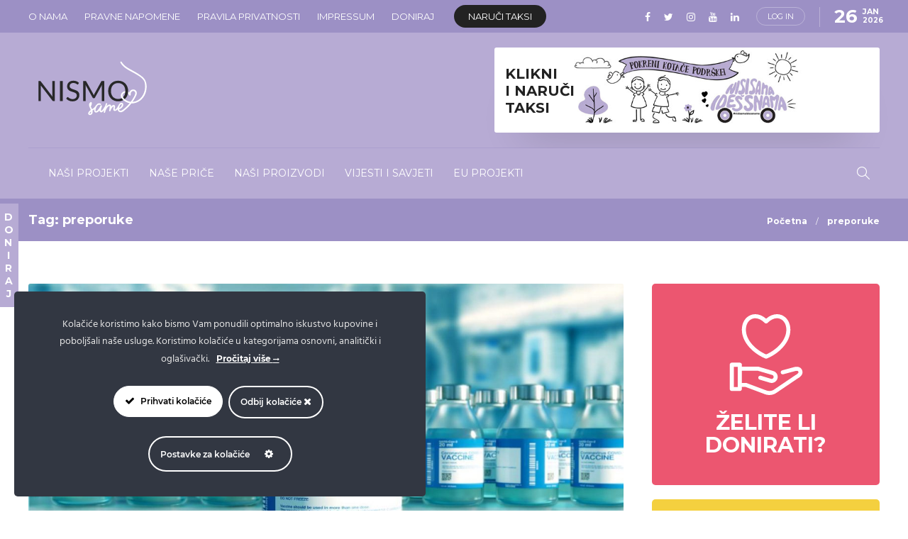

--- FILE ---
content_type: text/html; charset=UTF-8
request_url: https://nismosame.com/tag/preporuke/
body_size: 35799
content:
<!DOCTYPE html>
<html lang="en-US">
<head>
	<meta charset="UTF-8">
			<meta name="viewport" content="width=device-width, initial-scale=1">
		<meta name='robots' content='index, follow, max-image-preview:large, max-snippet:-1, max-video-preview:-1' />

	<!-- This site is optimized with the Yoast SEO plugin v24.4 - https://yoast.com/wordpress/plugins/seo/ -->
	<title>preporuke - Nismo Same</title><link rel="preload" as="style" href="https://fonts.googleapis.com/css?family=Montserrat%3A300%2C400%2C400i%2C700%7COpen%20Sans%3A300%2C400%2C400i%2C700%7CMontserrat&#038;display=swap" /><link rel="stylesheet" href="https://fonts.googleapis.com/css?family=Montserrat%3A300%2C400%2C400i%2C700%7COpen%20Sans%3A300%2C400%2C400i%2C700%7CMontserrat&#038;display=swap" media="print" onload="this.media='all'" /><noscript><link rel="stylesheet" href="https://fonts.googleapis.com/css?family=Montserrat%3A300%2C400%2C400i%2C700%7COpen%20Sans%3A300%2C400%2C400i%2C700%7CMontserrat&#038;display=swap" /></noscript>
	<link rel="canonical" href="https://nismosame.com/tag/preporuke/" />
	<meta property="og:locale" content="en_US" />
	<meta property="og:type" content="article" />
	<meta property="og:title" content="preporuke - Nismo Same" />
	<meta property="og:url" content="https://nismosame.com/tag/preporuke/" />
	<meta property="og:site_name" content="Nismo Same" />
	<meta name="twitter:card" content="summary_large_image" />
	<script type="application/ld+json" class="yoast-schema-graph">{"@context":"https://schema.org","@graph":[{"@type":"CollectionPage","@id":"https://nismosame.com/tag/preporuke/","url":"https://nismosame.com/tag/preporuke/","name":"preporuke - Nismo Same","isPartOf":{"@id":"https://nismosame.com/#website"},"primaryImageOfPage":{"@id":"https://nismosame.com/tag/preporuke/#primaryimage"},"image":{"@id":"https://nismosame.com/tag/preporuke/#primaryimage"},"thumbnailUrl":"https://nismosame.com/wp-content/uploads/2021/01/vaccine-5897391_1920.jpg","breadcrumb":{"@id":"https://nismosame.com/tag/preporuke/#breadcrumb"},"inLanguage":"en-US"},{"@type":"ImageObject","inLanguage":"en-US","@id":"https://nismosame.com/tag/preporuke/#primaryimage","url":"https://nismosame.com/wp-content/uploads/2021/01/vaccine-5897391_1920.jpg","contentUrl":"https://nismosame.com/wp-content/uploads/2021/01/vaccine-5897391_1920.jpg","width":1527,"height":1080,"caption":"Photo: Hakan German from Pixabay"},{"@type":"BreadcrumbList","@id":"https://nismosame.com/tag/preporuke/#breadcrumb","itemListElement":[{"@type":"ListItem","position":1,"name":"Početna stranica","item":"https://nismosame.com/"},{"@type":"ListItem","position":2,"name":"preporuke"}]},{"@type":"WebSite","@id":"https://nismosame.com/#website","url":"https://nismosame.com/","name":"Nismo Same","description":"Stranica posvećena ženama koje se bore s malignim bolestima.","publisher":{"@id":"https://nismosame.com/#organization"},"potentialAction":[{"@type":"SearchAction","target":{"@type":"EntryPoint","urlTemplate":"https://nismosame.com/?s={search_term_string}"},"query-input":{"@type":"PropertyValueSpecification","valueRequired":true,"valueName":"search_term_string"}}],"inLanguage":"en-US"},{"@type":"Organization","@id":"https://nismosame.com/#organization","name":"Nismo same","url":"https://nismosame.com/","logo":{"@type":"ImageObject","inLanguage":"en-US","@id":"https://nismosame.com/#/schema/logo/image/","url":"https://nismosame.com/wp-content/uploads/2020/03/favicon.png","contentUrl":"https://nismosame.com/wp-content/uploads/2020/03/favicon.png","width":512,"height":512,"caption":"Nismo same"},"image":{"@id":"https://nismosame.com/#/schema/logo/image/"}}]}</script>
	<!-- / Yoast SEO plugin. -->


<link rel='dns-prefetch' href='//www.google.com' />
<link rel='dns-prefetch' href='//www.googletagmanager.com' />
<link rel='dns-prefetch' href='//fonts.googleapis.com' />
<link href='https://fonts.gstatic.com' crossorigin rel='preconnect' />
<link rel="alternate" type="application/rss+xml" title="Nismo Same &raquo; Feed" href="https://nismosame.com/feed/" />
<link rel="alternate" type="application/rss+xml" title="Nismo Same &raquo; Comments Feed" href="https://nismosame.com/comments/feed/" />
<link rel="alternate" type="application/rss+xml" title="Nismo Same &raquo; preporuke Tag Feed" href="https://nismosame.com/tag/preporuke/feed/" />
<link rel='stylesheet' id='ct-ultimate-gdpr-cookie-popup-css' href='https://nismosame.com/wp-content/plugins/ct-ultimate-gdpr/assets/css/cookie-popup.min.css?ver=6.5.7' type='text/css' media='all' />
<link data-minify="1" rel='stylesheet' id='ct-ultimate-gdpr-custom-fonts-css' href='https://nismosame.com/wp-content/cache/min/1/wp-content/plugins/ct-ultimate-gdpr/assets/css/fonts/fonts.css?ver=1763995898' type='text/css' media='all' />
<link data-minify="1" rel='stylesheet' id='dashicons-css' href='https://nismosame.com/wp-content/cache/min/1/wp-includes/css/dashicons.min.css?ver=1763995898' type='text/css' media='all' />
<style id='dashicons-inline-css' type='text/css'>
[data-font="Dashicons"]:before {font-family: 'Dashicons' !important;content: attr(data-icon) !important;speak: none !important;font-weight: normal !important;font-variant: normal !important;text-transform: none !important;line-height: 1 !important;font-style: normal !important;-webkit-font-smoothing: antialiased !important;-moz-osx-font-smoothing: grayscale !important;}
</style>
<style id='wp-emoji-styles-inline-css' type='text/css'>

	img.wp-smiley, img.emoji {
		display: inline !important;
		border: none !important;
		box-shadow: none !important;
		height: 1em !important;
		width: 1em !important;
		margin: 0 0.07em !important;
		vertical-align: -0.1em !important;
		background: none !important;
		padding: 0 !important;
	}
</style>
<link rel='stylesheet' id='wp-block-library-css' href='https://nismosame.com/wp-includes/css/dist/block-library/style.min.css?ver=6.5.7' type='text/css' media='all' />
<style id='safe-svg-svg-icon-style-inline-css' type='text/css'>
.safe-svg-cover{text-align:center}.safe-svg-cover .safe-svg-inside{display:inline-block;max-width:100%}.safe-svg-cover svg{height:100%;max-height:100%;max-width:100%;width:100%}

</style>
<style id='classic-theme-styles-inline-css' type='text/css'>
/*! This file is auto-generated */
.wp-block-button__link{color:#fff;background-color:#32373c;border-radius:9999px;box-shadow:none;text-decoration:none;padding:calc(.667em + 2px) calc(1.333em + 2px);font-size:1.125em}.wp-block-file__button{background:#32373c;color:#fff;text-decoration:none}
</style>
<style id='global-styles-inline-css' type='text/css'>
body{--wp--preset--color--black: #000000;--wp--preset--color--cyan-bluish-gray: #abb8c3;--wp--preset--color--white: #ffffff;--wp--preset--color--pale-pink: #f78da7;--wp--preset--color--vivid-red: #cf2e2e;--wp--preset--color--luminous-vivid-orange: #ff6900;--wp--preset--color--luminous-vivid-amber: #fcb900;--wp--preset--color--light-green-cyan: #7bdcb5;--wp--preset--color--vivid-green-cyan: #00d084;--wp--preset--color--pale-cyan-blue: #8ed1fc;--wp--preset--color--vivid-cyan-blue: #0693e3;--wp--preset--color--vivid-purple: #9b51e0;--wp--preset--gradient--vivid-cyan-blue-to-vivid-purple: linear-gradient(135deg,rgba(6,147,227,1) 0%,rgb(155,81,224) 100%);--wp--preset--gradient--light-green-cyan-to-vivid-green-cyan: linear-gradient(135deg,rgb(122,220,180) 0%,rgb(0,208,130) 100%);--wp--preset--gradient--luminous-vivid-amber-to-luminous-vivid-orange: linear-gradient(135deg,rgba(252,185,0,1) 0%,rgba(255,105,0,1) 100%);--wp--preset--gradient--luminous-vivid-orange-to-vivid-red: linear-gradient(135deg,rgba(255,105,0,1) 0%,rgb(207,46,46) 100%);--wp--preset--gradient--very-light-gray-to-cyan-bluish-gray: linear-gradient(135deg,rgb(238,238,238) 0%,rgb(169,184,195) 100%);--wp--preset--gradient--cool-to-warm-spectrum: linear-gradient(135deg,rgb(74,234,220) 0%,rgb(151,120,209) 20%,rgb(207,42,186) 40%,rgb(238,44,130) 60%,rgb(251,105,98) 80%,rgb(254,248,76) 100%);--wp--preset--gradient--blush-light-purple: linear-gradient(135deg,rgb(255,206,236) 0%,rgb(152,150,240) 100%);--wp--preset--gradient--blush-bordeaux: linear-gradient(135deg,rgb(254,205,165) 0%,rgb(254,45,45) 50%,rgb(107,0,62) 100%);--wp--preset--gradient--luminous-dusk: linear-gradient(135deg,rgb(255,203,112) 0%,rgb(199,81,192) 50%,rgb(65,88,208) 100%);--wp--preset--gradient--pale-ocean: linear-gradient(135deg,rgb(255,245,203) 0%,rgb(182,227,212) 50%,rgb(51,167,181) 100%);--wp--preset--gradient--electric-grass: linear-gradient(135deg,rgb(202,248,128) 0%,rgb(113,206,126) 100%);--wp--preset--gradient--midnight: linear-gradient(135deg,rgb(2,3,129) 0%,rgb(40,116,252) 100%);--wp--preset--font-size--small: 13px;--wp--preset--font-size--medium: 20px;--wp--preset--font-size--large: 36px;--wp--preset--font-size--x-large: 42px;--wp--preset--font-family--inter: "Inter", sans-serif;--wp--preset--font-family--cardo: Cardo;--wp--preset--spacing--20: 0.44rem;--wp--preset--spacing--30: 0.67rem;--wp--preset--spacing--40: 1rem;--wp--preset--spacing--50: 1.5rem;--wp--preset--spacing--60: 2.25rem;--wp--preset--spacing--70: 3.38rem;--wp--preset--spacing--80: 5.06rem;--wp--preset--shadow--natural: 6px 6px 9px rgba(0, 0, 0, 0.2);--wp--preset--shadow--deep: 12px 12px 50px rgba(0, 0, 0, 0.4);--wp--preset--shadow--sharp: 6px 6px 0px rgba(0, 0, 0, 0.2);--wp--preset--shadow--outlined: 6px 6px 0px -3px rgba(255, 255, 255, 1), 6px 6px rgba(0, 0, 0, 1);--wp--preset--shadow--crisp: 6px 6px 0px rgba(0, 0, 0, 1);}:where(.is-layout-flex){gap: 0.5em;}:where(.is-layout-grid){gap: 0.5em;}body .is-layout-flex{display: flex;}body .is-layout-flex{flex-wrap: wrap;align-items: center;}body .is-layout-flex > *{margin: 0;}body .is-layout-grid{display: grid;}body .is-layout-grid > *{margin: 0;}:where(.wp-block-columns.is-layout-flex){gap: 2em;}:where(.wp-block-columns.is-layout-grid){gap: 2em;}:where(.wp-block-post-template.is-layout-flex){gap: 1.25em;}:where(.wp-block-post-template.is-layout-grid){gap: 1.25em;}.has-black-color{color: var(--wp--preset--color--black) !important;}.has-cyan-bluish-gray-color{color: var(--wp--preset--color--cyan-bluish-gray) !important;}.has-white-color{color: var(--wp--preset--color--white) !important;}.has-pale-pink-color{color: var(--wp--preset--color--pale-pink) !important;}.has-vivid-red-color{color: var(--wp--preset--color--vivid-red) !important;}.has-luminous-vivid-orange-color{color: var(--wp--preset--color--luminous-vivid-orange) !important;}.has-luminous-vivid-amber-color{color: var(--wp--preset--color--luminous-vivid-amber) !important;}.has-light-green-cyan-color{color: var(--wp--preset--color--light-green-cyan) !important;}.has-vivid-green-cyan-color{color: var(--wp--preset--color--vivid-green-cyan) !important;}.has-pale-cyan-blue-color{color: var(--wp--preset--color--pale-cyan-blue) !important;}.has-vivid-cyan-blue-color{color: var(--wp--preset--color--vivid-cyan-blue) !important;}.has-vivid-purple-color{color: var(--wp--preset--color--vivid-purple) !important;}.has-black-background-color{background-color: var(--wp--preset--color--black) !important;}.has-cyan-bluish-gray-background-color{background-color: var(--wp--preset--color--cyan-bluish-gray) !important;}.has-white-background-color{background-color: var(--wp--preset--color--white) !important;}.has-pale-pink-background-color{background-color: var(--wp--preset--color--pale-pink) !important;}.has-vivid-red-background-color{background-color: var(--wp--preset--color--vivid-red) !important;}.has-luminous-vivid-orange-background-color{background-color: var(--wp--preset--color--luminous-vivid-orange) !important;}.has-luminous-vivid-amber-background-color{background-color: var(--wp--preset--color--luminous-vivid-amber) !important;}.has-light-green-cyan-background-color{background-color: var(--wp--preset--color--light-green-cyan) !important;}.has-vivid-green-cyan-background-color{background-color: var(--wp--preset--color--vivid-green-cyan) !important;}.has-pale-cyan-blue-background-color{background-color: var(--wp--preset--color--pale-cyan-blue) !important;}.has-vivid-cyan-blue-background-color{background-color: var(--wp--preset--color--vivid-cyan-blue) !important;}.has-vivid-purple-background-color{background-color: var(--wp--preset--color--vivid-purple) !important;}.has-black-border-color{border-color: var(--wp--preset--color--black) !important;}.has-cyan-bluish-gray-border-color{border-color: var(--wp--preset--color--cyan-bluish-gray) !important;}.has-white-border-color{border-color: var(--wp--preset--color--white) !important;}.has-pale-pink-border-color{border-color: var(--wp--preset--color--pale-pink) !important;}.has-vivid-red-border-color{border-color: var(--wp--preset--color--vivid-red) !important;}.has-luminous-vivid-orange-border-color{border-color: var(--wp--preset--color--luminous-vivid-orange) !important;}.has-luminous-vivid-amber-border-color{border-color: var(--wp--preset--color--luminous-vivid-amber) !important;}.has-light-green-cyan-border-color{border-color: var(--wp--preset--color--light-green-cyan) !important;}.has-vivid-green-cyan-border-color{border-color: var(--wp--preset--color--vivid-green-cyan) !important;}.has-pale-cyan-blue-border-color{border-color: var(--wp--preset--color--pale-cyan-blue) !important;}.has-vivid-cyan-blue-border-color{border-color: var(--wp--preset--color--vivid-cyan-blue) !important;}.has-vivid-purple-border-color{border-color: var(--wp--preset--color--vivid-purple) !important;}.has-vivid-cyan-blue-to-vivid-purple-gradient-background{background: var(--wp--preset--gradient--vivid-cyan-blue-to-vivid-purple) !important;}.has-light-green-cyan-to-vivid-green-cyan-gradient-background{background: var(--wp--preset--gradient--light-green-cyan-to-vivid-green-cyan) !important;}.has-luminous-vivid-amber-to-luminous-vivid-orange-gradient-background{background: var(--wp--preset--gradient--luminous-vivid-amber-to-luminous-vivid-orange) !important;}.has-luminous-vivid-orange-to-vivid-red-gradient-background{background: var(--wp--preset--gradient--luminous-vivid-orange-to-vivid-red) !important;}.has-very-light-gray-to-cyan-bluish-gray-gradient-background{background: var(--wp--preset--gradient--very-light-gray-to-cyan-bluish-gray) !important;}.has-cool-to-warm-spectrum-gradient-background{background: var(--wp--preset--gradient--cool-to-warm-spectrum) !important;}.has-blush-light-purple-gradient-background{background: var(--wp--preset--gradient--blush-light-purple) !important;}.has-blush-bordeaux-gradient-background{background: var(--wp--preset--gradient--blush-bordeaux) !important;}.has-luminous-dusk-gradient-background{background: var(--wp--preset--gradient--luminous-dusk) !important;}.has-pale-ocean-gradient-background{background: var(--wp--preset--gradient--pale-ocean) !important;}.has-electric-grass-gradient-background{background: var(--wp--preset--gradient--electric-grass) !important;}.has-midnight-gradient-background{background: var(--wp--preset--gradient--midnight) !important;}.has-small-font-size{font-size: var(--wp--preset--font-size--small) !important;}.has-medium-font-size{font-size: var(--wp--preset--font-size--medium) !important;}.has-large-font-size{font-size: var(--wp--preset--font-size--large) !important;}.has-x-large-font-size{font-size: var(--wp--preset--font-size--x-large) !important;}
.wp-block-navigation a:where(:not(.wp-element-button)){color: inherit;}
:where(.wp-block-post-template.is-layout-flex){gap: 1.25em;}:where(.wp-block-post-template.is-layout-grid){gap: 1.25em;}
:where(.wp-block-columns.is-layout-flex){gap: 2em;}:where(.wp-block-columns.is-layout-grid){gap: 2em;}
.wp-block-pullquote{font-size: 1.5em;line-height: 1.6;}
</style>
<link rel='stylesheet' id='ct-ultimate-gdpr-css' href='https://nismosame.com/wp-content/plugins/ct-ultimate-gdpr/assets/css/style.min.css?ver=5.3.9' type='text/css' media='all' />
<link data-minify="1" rel='stylesheet' id='ct-ultimate-gdpr-font-awesome-css' href='https://nismosame.com/wp-content/cache/min/1/wp-content/plugins/ct-ultimate-gdpr/assets/css/fonts/font-awesome/css/font-awesome.min.css?ver=1763995899' type='text/css' media='all' />
<link data-minify="1" rel='stylesheet' id='magic-liquidizer-table-style-css' href='https://nismosame.com/wp-content/cache/min/1/wp-content/plugins/magic-liquidizer-responsive-table/idcss/ml-responsive-table.css?ver=1763995899' type='text/css' media='all' />
<link data-minify="1" rel='stylesheet' id='printomatic-css-css' href='https://nismosame.com/wp-content/cache/min/1/wp-content/plugins/print-o-matic/css/style.css?ver=1763995899' type='text/css' media='all' />
<link data-minify="1" rel='stylesheet' id='widgetopts-styles-css' href='https://nismosame.com/wp-content/cache/min/1/wp-content/plugins/widget-options/assets/css/widget-options.css?ver=1763995899' type='text/css' media='all' />
<link data-minify="1" rel='stylesheet' id='woocommerce-layout-css' href='https://nismosame.com/wp-content/cache/min/1/wp-content/plugins/woocommerce/assets/css/woocommerce-layout.css?ver=1763995899' type='text/css' media='all' />
<link data-minify="1" rel='stylesheet' id='woocommerce-smallscreen-css' href='https://nismosame.com/wp-content/cache/min/1/wp-content/plugins/woocommerce/assets/css/woocommerce-smallscreen.css?ver=1763995899' type='text/css' media='only screen and (max-width: 768px)' />
<link data-minify="1" rel='stylesheet' id='woocommerce-general-css' href='https://nismosame.com/wp-content/cache/min/1/wp-content/plugins/woocommerce/assets/css/woocommerce.css?ver=1763995899' type='text/css' media='all' />
<style id='woocommerce-inline-inline-css' type='text/css'>
.woocommerce form .form-row .required { visibility: visible; }
</style>
<link data-minify="1" rel='stylesheet' id='ppress-frontend-css' href='https://nismosame.com/wp-content/cache/min/1/wp-content/plugins/wp-user-avatar/assets/css/frontend.min.css?ver=1763995899' type='text/css' media='all' />
<link rel='stylesheet' id='ppress-flatpickr-css' href='https://nismosame.com/wp-content/plugins/wp-user-avatar/assets/flatpickr/flatpickr.min.css?ver=4.15.18' type='text/css' media='all' />
<link rel='stylesheet' id='ppress-select2-css' href='https://nismosame.com/wp-content/plugins/wp-user-avatar/assets/select2/select2.min.css?ver=6.5.7' type='text/css' media='all' />
<link rel='stylesheet' id='ct-ultimate-gdpr-jquery-ui-css' href='https://nismosame.com/wp-content/plugins/ct-ultimate-gdpr/assets/css/jquery-ui.min.css?ver=6.5.7' type='text/css' media='all' />
<link data-minify="1" rel='stylesheet' id='gridzy-additional-skins-css' href='https://nismosame.com/wp-content/cache/min/1/wp-content/plugins/gridzy/lib/gridzy/gridzy-additional-skins.css?ver=1763995899' type='text/css' media='all' />
<link data-minify="1" rel='stylesheet' id='gridzy-style-css' href='https://nismosame.com/wp-content/cache/min/1/wp-content/plugins/gridzy/lib/gridzy/gridzy-1.3.css?ver=1763995899' type='text/css' media='all' />
<link data-minify="1" rel='stylesheet' id='gridzy-wp-offset-css' href='https://nismosame.com/wp-content/cache/min/1/wp-content/plugins/gridzy/lib/gridzy/gridzy-wp-offset.css?ver=1763995899' type='text/css' media='all' />
<link data-minify="1" rel='stylesheet' id='bootstrap-css' href='https://nismosame.com/wp-content/cache/min/1/wp-content/themes/gillion/css/plugins/bootstrap.min.css?ver=1763995899' type='text/css' media='all' />
<link data-minify="1" rel='stylesheet' id='font-awesome-css' href='https://nismosame.com/wp-content/cache/min/1/wp-content/themes/gillion/css/plugins/font-awesome.min.css?ver=1763995899' type='text/css' media='all' />
<style id='font-awesome-inline-css' type='text/css'>
[data-font="FontAwesome"]:before {font-family: 'FontAwesome' !important;content: attr(data-icon) !important;speak: none !important;font-weight: normal !important;font-variant: normal !important;text-transform: none !important;line-height: 1 !important;font-style: normal !important;-webkit-font-smoothing: antialiased !important;-moz-osx-font-smoothing: grayscale !important;}
</style>
<link data-minify="1" rel='stylesheet' id='gillion-plugins-css' href='https://nismosame.com/wp-content/cache/min/1/wp-content/themes/gillion/css/plugins.css?ver=1763995899' type='text/css' media='all' />
<link data-minify="1" rel='stylesheet' id='gillion-styles-css' href='https://nismosame.com/wp-content/cache/min/1/wp-content/themes/gillion/style.css?ver=1763995900' type='text/css' media='all' />
<link data-minify="1" rel='stylesheet' id='gillion-responsive-css' href='https://nismosame.com/wp-content/cache/min/1/wp-content/themes/gillion/css/responsive.css?ver=1763995900' type='text/css' media='all' />
<style id='gillion-responsive-inline-css' type='text/css'>
@media (min-width: 1250px) {.container { max-width: 1200px!important;min-width: 1200px!important; width: 1200px!important;}/* Elementor Page Builder */.elementor-section-boxed.elementor-top-section > .elementor-container { width: 1200px;min-width: auto;max-width: 100%; }.elementor-section-boxed.elementor-top-section > .elementor-container .elementor-section > .elementor-container {width: 100%;}} 



</style>
<link data-minify="1" rel='stylesheet' id='gillion-theme-settings-css' href='https://nismosame.com/wp-content/cache/min/1/wp-content/uploads/gillion-dynamic-styles.css?ver=1763995900' type='text/css' media='all' />
<link data-minify="1" rel='stylesheet' id='plyr-css' href='https://nismosame.com/wp-content/cache/min/1/wp-content/themes/gillion/css/plugins/plyr.css?ver=1763995900' type='text/css' media='all' />
<link data-minify="1" rel='stylesheet' id='gillion-woocommerce-css' href='https://nismosame.com/wp-content/cache/min/1/wp-content/themes/gillion/css/woocommerce.css?ver=1763995900' type='text/css' media='all' />

<noscript></noscript><script type="text/javascript" src="https://nismosame.com/wp-content/plugins/ct-ultimate-gdpr/assets/js/load-deferred-assets.js?ver=6.5.7" id="ct-ultimate-gdpr-defer-assets-js" defer></script>
<script type="text/javascript" id="ct-ultimate-gdpr-cookie-block-js-extra">
/* <![CDATA[ */
var ct_ultimate_gdpr_cookie_block = {"blocked":["APISID","CONSENT","GPS","HSID","LOGIN_INFO","PREF","SAPISID","SID","SSID","VISITOR_INFO1_LIVE","YSC"],"level":"2"};
var ct_ultimate_gdpr_popup_close = {"cookie_popup_button_close":""};
/* ]]> */
</script>
<script type="text/javascript" src="https://nismosame.com/wp-content/plugins/ct-ultimate-gdpr/assets/js/cookie-block.js?ver=5.3.9" id="ct-ultimate-gdpr-cookie-block-js" defer></script>
<script type="text/javascript" src="https://nismosame.com/wp-includes/js/jquery/jquery.min.js?ver=3.7.1" id="jquery-core-js" defer></script>
<script type="text/javascript" src="https://nismosame.com/wp-includes/js/jquery/jquery-migrate.min.js?ver=3.4.1" id="jquery-migrate-js" defer></script>
<script type="text/javascript" src="https://nismosame.com/wp-content/plugins/ct-ultimate-gdpr/assets/js/service-facebook-pixel.js?ver=6.5.7" id="ct-ultimate-gdpr-service-facebook-pixel-js" defer></script>
<script type="text/javascript" src="https://nismosame.com/wp-content/plugins/magic-liquidizer-responsive-table/idjs/ml.responsive.table.min.js?ver=2.0.3" id="magic-liquidizer-table-js" defer></script>
<script type="text/javascript" src="https://nismosame.com/wp-content/plugins/woocommerce/assets/js/jquery-blockui/jquery.blockUI.min.js?ver=2.7.0-wc.9.4.4" id="jquery-blockui-js" data-wp-strategy="defer" defer></script>
<script type="text/javascript" id="wc-add-to-cart-js-extra">
/* <![CDATA[ */
var wc_add_to_cart_params = {"ajax_url":"\/wp-admin\/admin-ajax.php","wc_ajax_url":"\/?wc-ajax=%%endpoint%%","i18n_view_cart":"View cart","cart_url":"https:\/\/nismosame.com\/kosarica\/","is_cart":"","cart_redirect_after_add":"yes"};
/* ]]> */
</script>
<script type="text/javascript" src="https://nismosame.com/wp-content/plugins/woocommerce/assets/js/frontend/add-to-cart.min.js?ver=9.4.4" id="wc-add-to-cart-js" data-wp-strategy="defer" defer></script>
<script type="text/javascript" src="https://nismosame.com/wp-content/plugins/woocommerce/assets/js/js-cookie/js.cookie.min.js?ver=2.1.4-wc.9.4.4" id="js-cookie-js" defer="defer" data-wp-strategy="defer"></script>
<script type="text/javascript" id="woocommerce-js-extra">
/* <![CDATA[ */
var woocommerce_params = {"ajax_url":"\/wp-admin\/admin-ajax.php","wc_ajax_url":"\/?wc-ajax=%%endpoint%%"};
/* ]]> */
</script>
<script type="text/javascript" src="https://nismosame.com/wp-content/plugins/woocommerce/assets/js/frontend/woocommerce.min.js?ver=9.4.4" id="woocommerce-js" defer="defer" data-wp-strategy="defer"></script>
<script type="text/javascript" src="https://nismosame.com/wp-content/plugins/wp-user-avatar/assets/flatpickr/flatpickr.min.js?ver=4.15.18" id="ppress-flatpickr-js" defer></script>
<script type="text/javascript" src="https://nismosame.com/wp-content/plugins/wp-user-avatar/assets/select2/select2.min.js?ver=4.15.18" id="ppress-select2-js" defer></script>
<script type="text/javascript" src="https://nismosame.com/wp-content/plugins/js_composer/assets/js/vendors/woocommerce-add-to-cart.js?ver=7.6" id="vc_woocommerce-add-to-cart-js-js" defer></script>
<script type="text/javascript" id="ct-ultimate-gdpr-cookie-list-js-extra">
/* <![CDATA[ */
var ct_ultimate_gdpr_cookie_list = {"list":[{"cookie_name":"tsrce","cookie_type_label":"osnovne","first_or_third_party":"Third party","can_be_blocked":"","session_or_persistent":"Persistent","expiry_time":"1676730055.2386","purpose":""},{"cookie_name":"DEVICE_INFO","cookie_type_label":"osnovne","first_or_third_party":"Third party","can_be_blocked":"","session_or_persistent":"Persistent","expiry_time":"1692022796.0995","purpose":""},{"cookie_name":"APISID, CONSENT, GPS, HSID, LOGIN_INFO, PREF, SAPISID, SID, SSID, VISITOR_INFO1_LIVE, YSC","cookie_type_label":"funkcionalnost","first_or_third_party":"Third party","can_be_blocked":"1","session_or_persistent":"Persistent","expiry_time":"","purpose":""},{"cookie_name":"wp-wpml_current_admin_language_d41d8cd98f00b204e9800998ecf8427e","cookie_type_label":"osnovne","first_or_third_party":"Third party","can_be_blocked":"1","session_or_persistent":"Persistent","expiry_time":"1676557111.6553","purpose":""},{"cookie_name":"wp-wpml_current_language","cookie_type_label":"osnovne","first_or_third_party":"Third party","can_be_blocked":"1","session_or_persistent":"Persistent","expiry_time":"1676557074.5638","purpose":""},{"cookie_name":"PHPSESSID","cookie_type_label":"osnovne","first_or_third_party":"Third party","can_be_blocked":"1","session_or_persistent":"Session","expiry_time":"","purpose":""},{"cookie_name":"wordpress_logged_in_5d3b9124a345633aba346b53932a8b73","cookie_type_label":"osnovne","first_or_third_party":"Third party","can_be_blocked":"1","session_or_persistent":"Session","expiry_time":"","purpose":""},{"cookie_name":"_GRECAPTCHA","cookie_type_label":"osnovne","first_or_third_party":"Third party","can_be_blocked":"","session_or_persistent":"Persistent","expiry_time":"1692022682.9296","purpose":""},{"cookie_name":"wordpress_sec_5d3b9124a345633aba346b53932a8b73","cookie_type_label":"osnovne","first_or_third_party":"Third party","can_be_blocked":"1","session_or_persistent":"Session","expiry_time":"","purpose":""},{"cookie_name":"wordpress_sec_6509d6972772a96527edf8978ab87d45","cookie_type_label":"osnovne","first_or_third_party":"Third party","can_be_blocked":"1","session_or_persistent":"Session","expiry_time":"","purpose":""},{"cookie_name":"wordpress_logged_in_6509d6972772a96527edf8978ab87d45","cookie_type_label":"osnovne","first_or_third_party":"Third party","can_be_blocked":"1","session_or_persistent":"Session","expiry_time":"","purpose":""},{"cookie_name":"woocommerce_*, wp_woocommerce_*, wc_cart_hash_*, wc_fragments_*","cookie_type_label":"osnovne","first_or_third_party":"Third party","can_be_blocked":"","session_or_persistent":"Persistent","expiry_time":"","purpose":""}]};
/* ]]> */
</script>
<script type="text/javascript" src="https://nismosame.com/wp-content/plugins/ct-ultimate-gdpr/assets/js/cookie-list.js?ver=5.3.9" id="ct-ultimate-gdpr-cookie-list-js" defer></script>
<script type="text/javascript" src="https://nismosame.com/wp-content/plugins/ct-ultimate-gdpr/assets/js/shortcode-block-cookie.js?ver=5.3.9" id="ct-ultimate-gdpr-shortcode-block-cookie-js" defer></script>
<script type="text/javascript" src="https://nismosame.com/wp-content/plugins/gridzy/lib/gridzy/gridzy-1.3.min.js?ver=6.5.7" id="gridzy-script-js" defer></script>
<script type="text/javascript" src="https://nismosame.com/wp-content/plugins/gridzy/lib/gridzy/gridzy-init.js?ver=6.5.7" id="gridzy-init-js" defer></script>
<script type="text/javascript" src="https://nismosame.com/wp-content/themes/gillion/js/plugins.js?ver=6.5.7" id="gillion-plugins-js" defer></script>
<script type="text/javascript" id="gillion-scripts-js-extra">
/* <![CDATA[ */
var gillion_loadmore_posts = {"ajax_url":"https:\/\/nismosame.com\/wp-admin\/admin-ajax.php"};
var gillion = {"siteurl":"https:\/\/nismosame.com\/","loggedin":"","page_loader":"0","notice":"","header_animation_dropdown_delay":"1000","header_animation_dropdown":"easeOutQuint","header_animation_dropdown_speed":"300","lightbox_opacity":"0.88","lightbox_transition":"elastic","page_numbers_prev":"Previous","page_numbers_next":"Next","rtl_support":"","footer_parallax":"","social_share":"{\"facebook\":\"1\",\"linkedin\":\"1\",\"whatsapp\":\"1\",\"messenger\":\"1\"}","text_show_all":"Show All","single_post_slider_parallax":"1"};
/* ]]> */
</script>
<script type="text/javascript" src="https://nismosame.com/wp-content/themes/gillion/js/scripts.js?ver=6.5.7" id="gillion-scripts-js" defer></script>
<script type="text/javascript" src="https://nismosame.com/wp-content/themes/gillion/js/plugins/plyr.min.js?ver=6.5.7" id="plyr-js" defer></script>

<!-- Google tag (gtag.js) snippet added by Site Kit -->

<!-- Google Analytics snippet added by Site Kit -->
<script type="text/javascript" src="https://www.googletagmanager.com/gtag/js?id=GT-PZ64V73" id="google_gtagjs-js" async></script>
<script type="text/javascript" id="google_gtagjs-js-after">
/* <![CDATA[ */
window.dataLayer = window.dataLayer || [];function gtag(){dataLayer.push(arguments);}
gtag("set","linker",{"domains":["nismosame.com"]});
gtag("js", new Date());
gtag("set", "developer_id.dZTNiMT", true);
gtag("config", "GT-PZ64V73");
/* ]]> */
</script>

<!-- End Google tag (gtag.js) snippet added by Site Kit -->
<script></script><link rel="https://api.w.org/" href="https://nismosame.com/wp-json/" /><link rel="alternate" type="application/json" href="https://nismosame.com/wp-json/wp/v2/tags/390" /><link rel="EditURI" type="application/rsd+xml" title="RSD" href="https://nismosame.com/xmlrpc.php?rsd" />
<meta name="generator" content="WordPress 6.5.7" />
<meta name="generator" content="WooCommerce 9.4.4" />
<meta name="generator" content="Redux 4.5.8" /><meta name="generator" content="Site Kit by Google 1.146.0" /><style type="text/css" id="simple-css-output">audio, video, iframe { margin:0!important; width:100%!important;}@-webkit-keyframes fadeIn { from { opacity:0; -webkit-transform: translate(0,-5px); transform: translate(0,-5px); } to { opacity:1; -webkit-transform: translate(0,0); transform: translate(0,0); }}@-moz-keyframes fadeIn { from { opacity:0; -webkit-transform: translate(0,-5px); transform: translate(0,-5px); } to { opacity:1; -webkit-transform: translate(0,0); transform: translate(0,0); }}.lokacijavrijeme .vc_do_icon { margin-bottom: 20px!important;}.neaktivno { pointer-events: none;}.bezruba .vc_column-inner { padding: 0!important;}.sh-post-author .sh-post-author-avatar img { background: #eee;}.vc_row.wpb_row.vc_row-fluid.sponzori { margin-bottom: 60px;}.vc_icon_element.vc_icon_element-outer .vc_icon_element-inner.vc_icon_element-size-xl .vc_icon_element-icon { font-size: 4em !important;}.lokacijavrijeme p { margin: 0!important;}.bezsadrzaja { pointer-events: none;}.bezsadrzaja i { display: none!important;}.siviokvir .vc_column-inner { background: #eee; border-radius: 6px; padding: 0 30px;}.vc_toggle_content { margin-top: 10px; margin-bottom: 40px;}.fa-gear:before, .fa-cog:before { display: block; padding: 5px 10px;}.mjestovrijeme .wpb_text_column.wpb_content_element { background: #f9f9f9; padding: 20px 30px;}p.gform_required_legend { display: none;}.nomargin { margin: 0;}.bezruba .wpb_single_image { margin: 0;}.bezruba .vc_column-inner img { box-shadow: none!important;}img.zaklada { box-shadow: none!important;}img.stalniprik { width:160px!important; margin: 40px 0;}.ledinelogo img { width:200px!important; margin: 40px 0;}table td:last-child { word-break: break-word;}.gform_wrapper.gravity-theme .ginput_container_date input,.gform_wrapper.gravity-theme .gfield input.medium, .gform_wrapper.gravity-theme .gfield select.medium { width: 100%;}.woocommerce .col2-set .col-1, .woocommerce-page .col2-set .col-1 {width:100%;}.topelement .vc_column-inner {padding-top: 0!important;}.neodustajem { background: #bfb3d5;}.neodustajem .vc_column-inner { padding:0!important;} .woocommerce-header.step1 .woocommerce-header-item-cart .woocommerce-header-icon i, .woocommerce-header.step2 .woocommerce-header-item-checkout .woocommerce-header-icon i, .woocommerce-header.step3 .woocommerce-header-item-complate .woocommerce-header-icon i { color:#9c90c5;}.woocommerce-header.step1 .woocommerce-header-item-cart .woocommerce-header-icon span, .woocommerce-header.step1 .woocommerce-header-item-cart:after, .woocommerce-header.step2 .woocommerce-header-item-checkout .woocommerce-header-icon span, .woocommerce-header.step2 .woocommerce-header-item-checkout:before, .woocommerce-header.step2 .woocommerce-header-item-checkout:after, .woocommerce-header.step3 .woocommerce-header-item-complate .woocommerce-header-icon span, .woocommerce-header.step3 .woocommerce-header-item-complate:before { background-color:#9c90c5; }.woocommerce-header.step1 .woocommerce-header-item-cart .woocommerce-header-icon, .woocommerce-header.step2 .woocommerce-header-item-checkout .woocommerce-header-icon, .woocommerce-header.step3 .woocommerce-header-item-complate .woocommerce-header-icon { border-color:#9c90c5;}.home .page-description p,.home.gillion-woocommerce h1.page-title {display:none;}.home .bezmargine.korekcija {background:#9c90c5;}.post-type-content .post-thumnail-caption { font-weight: 600; font-size: 13px; }.kampanjauseli .brojcek p { font-size: 120px; line-height:100px; text-align: center;}.kampanjauseli { margin-bottom: 40px;}.kampanjauseli h2 {text-transform:uppercase;}span.plusikonica { background: #39df9e; width: 20px; display: inline-block; color: #fff; font-weight: 500; text-align: center; border-radius: 30px; font-size:20px; line-height:20px;}.post-meta, .post-meta a {font-size:14px; font-weight:500;}div.donacijagumb { display: block; position: fixed; left: 0; top: calc(50vh - 73px); writing-mode: vertical-rl; text-orientation: upright; text-transform: uppercase; background: #b7abd4; font-weight: 600; text-align: center; z-index:99999;}div.donacijagumb a { display: block; padding: 10px 3px 10px 0; color:#fff;}.printomatic { background: url(https://nismosame.com/wp-content/uploads/2020/12/printerW-2.svg); width: 32px; height: 32px;}.single-post .widget_social_v2.widget-item { margin-bottom: 40px;}img.vc_single_image-img.attachment-full,.wpb_single_image .vc_single_image-wrapper,.wpb_single_image .vc_figure {width:100%;}.wpb_single_image.neodustajem {margin:0;}.wpb_single_image.neodustajem img { -webkit-box-shadow:none!important;box-shadow:none!important; max-width:100%; width:800px;}/***** Koronavirus *****/.cec-elementor-country {margin:10px 0!important;}.cec-elementor-country .cec-elementor-updated-time-wrapper {font-size:12px;}.cec-elementor-country .cec-elementor-updated-time-wrapper span.cec-elementor-updated-time {font-weight:600;}.cec-cn-case-wrapper .cec-cn-case-singe .cec-cn-number {color:#9C90C5!important;}.cec-cn-case-wrapper {border-radius:20px!important; box-shadow: 10px 10px 40px rgb(0,0,0,0.1)!important;}.cec-cn-case-wrapper .cec-cn-case-singe {border:none!important; flex-basis:20%!important; padding:25px!important}.cec-cn-case-wrapper .cec-cn-case-singe .cec-cn-title {font-size:12px!important; font-weight:600!important;}.cec-elementor-country .cec-elementor-country-name, .cec-elementor-country .cec-elementor-country-flag,.cec-cn-case-singe.cec-cn-case-case_per_m, .cec-cn-case-singe.cec-cn-case-deaths_per_m,.cec-cn-case-singe.cec-cn-case-tests, .cec-cn-case-singe.cec-cn-case-tests_per_m {display:none!important;}.cec-cn-case-singe.cec-cn-case-todayDeaths,.cec-cn-case-singe.cec-cn-case-todayCases {display:none!important;}.sh-header-top .sh-nav li.menu-item a:hover, .sh-header-top .header-social-media a:hover, .sh-header-top-date:hover{ color:#000;}@media only screen and (max-width: 799px) { .cec-cn-case-wrapper .cec-cn-case-singe {flex-basis:33.3%!important;}}@media only screen and (max-width: 549px) { .cec-cn-case-wrapper .cec-cn-case-singe {flex-basis:50%!important;}}@media only screen and (max-width: 349px) { .cec-cn-case-wrapper .cec-cn-case-singe {flex-basis:25%!important;}}/***** Koronavirus *****/.fa-map-marker-alt:before {content:"\f041";}a.donatorilogo { float: left; margin-right: 20px; margin-bottom: 20px; width: calc(25% - 20px); border:none!important;}a.donatorilogo.nolink { pointer-events:none;}.donatorilogo img { width:100%;}.widget_text a,.post-content.post-single-content a,.gfield_checkbox a { border-bottom: 2px solid #B7ABD4; font-weight:600;}.widget-item.widget_media_video,.widget-item.gform_widget { padding: 50px 0;}.opis span { position: absolute; padding: 34px 15px; text-transform: uppercase; font-weight: 600; text-align:left; font-size:20px; line-height:24px; pointer-events:none;}a.cc-btn.cc-deny {display:none;}.onamagumbici .vc_btn3.vc_btn3-size-md,.onamagumbici .vc_btn3-container { text-transform: uppercase; font-size: 22px!important; display: table-cell; height: 240px!important; vertical-align: middle; width: 100%!important; border-radius: 5px; color: #fff!important; background: #B7ABD4!important; font-weight:600!important;}.onamagumbici .vc_btn3-container { display: table; width: 100%; margin-bottom:30px;}.cc-window:after {content:"";display:block;}.onamagumbici .vc_btn3.vc_btn3-size-md:hover, .onamagumbici .vc_btn3.vc_btn3-size-md:focus,.onamagumbici .vc_btn3:hover, .onamagumbici a.vc_btn3:focus { background:#9c90c5!important; color:#fff!important;}.gform_wrapper ul.gform_fields li.gfield {padding-bottom:20px;}body .gform_wrapper ul li.field_description_below div.ginput_container_checkbox,body .gform_wrapper ul li.field_description_below div.ginput_container_radio {margin-top:0;}.mejs-container, .mejs-container *,.mejs-iframe-overlay iframe,.mejs-container, .mejs-container .mejs-controls, .mejs-embed, .mejs-embed body {border-radius:5px!important;}.sh-header-mobile .sh-header-logo-container {height:100px;}.sh-header-mobile-navigation .sh-nav-container {padding:30px 0;}#sidebar a:not(.widget-learn-more) {color:#222!important;}#sidebar .current-menu-item a:not(.widget-learn-more),#sidebar a:not(.widget-learn-more):hover {color:#9c90c5!important;}.facebookpost { width: 500px; height: 553px;}.donacija.ikonica { background-color:#ec5670; -webkit-transition: 0.8s ease; transition: 0.8s ease; margin:0 auto 20px; border-radius: 5px; width: 400px; max-width: 100%; }.donacija.ikonica.volontiranje {background-color:#f4d03f;}.donacija.ikonica.listadonatora {background-color:#7abeec;}.donacija.ikonica.nagrade {background-color:#b7abd4;}.donacija.ikonica:hover { -wekbit-transform: scale(1.04); transform: scale(1.04);}.donacija.ikonica img { width: 200px; margin: 0 auto; display: block; padding: 40px 40px 20px; box-shadow:none;}.donacija.ikonica p { text-align: center; padding: 0 40px 40px; font-size: 30px; line-height:32px; color:#fff; font-weight:600;}.donacija.ikonica.naslovna img { display: inline-block; width: 80px; height: 60px; padding: 0 0 10px 10px;}.donacija.ikonica.naslovna p { display: inline-block; padding: 20px 40px;}.sh-header .header-dynamic-categories .nav-tabs-header-categories li.active a {background-color:#9c90c5!important;}.primary-desktop .sh-header .sh-nav .nav-tabs-header-categories li.active a, .primary-desktop .sh-header .sh-nav .nav-tabs-header-categories li.active:hover a {color:#fff!Important;}.sh-footer .sh-footer-widgets {border:none;background-color:#b7abd4;}.fa, .far, .fas {font-family:"FontAwesome";}.primary-desktop .sh-header .sh-nav .nav-tabs-header-categories li a,.primary-desktop .sh-header .sh-nav .nav-tabs-header-categories li:hover a.primary-desktop .sh-header .sh-nav .nav-tabs-header-categories li a,.primary-desktop .sh-header .sh-nav .nav-tabs-header-categories li:hover a {color:#fff!important;}.sh-back-to-top:hover i {text-shadow:none;line-height:40px;}.sh-back-to-top {color:#fff;background-color:#B7ABD4;border:none!important;border-radius:50px!important;box-shadow:0 0 20px rgba(156, 144, 197, 0.5)!important;}.sh-back-to-top i {font-family:'simple-line-icons';font-size:20px;color:#fff;-webkit-transition:0.4s ease;transition:0.4s ease;}.fa-angle-up:before {content:"\e607"!important;}.post-swtich-style2 span.post-switch-prev, .post-swtich-style2 span.post-switch-next {display:none;}.header-mobile-social-media a.sh-login-popup {color:#fff;border-color:rgba(255,255,255,0.3)!important;font-weight:600;}textarea {height:inherit;}.sh-footer-widgets .row > div {padding-left:40px;padding-right:40px;}.sh-footer-widgets {padding:50px 0;}.sh-titlebar-height-small {padding:0;}.sh-carousel-style2 .blog-textslider .sh-carousel-buttons-styling {opacity:0.6;}.sh-hamburger-menu span {color:#fff;}.blog-textslider-style5 .blog-textslider-title {border:none;padding:0;}.header-mobile-social-media i {font:normal normal normal 20px/1 FontAwesome!important;padding:16px 6px;}.blog-textslider-style5 .blog-textslider-post-thumnail, .blog-textslider-style6 .blog-textslider-post-thumnail {vertical-align:middle;}.sh-carousel-style2 .sh-carousel-buttons-styling:after {width:2px;top:6px;background-color:#B7ABD4;display:none;}.sh-carousel-style2 .sh-carousel-buttons-styling i {font-size:18px;}.sh-header-3 .sh-header-additional {border-color:#9C90C5;border-color:rgba(156, 144, 197, 0.4);}@keyframes fadeIn { from { opacity:0; -webkit-transform: translate(0,-5px); transform: translate(0,-5px); } to { opacity:1; -webkit-transform: translate(0,0); transform: translate(0,0); }}@-webkit-keyframes fadeInn {from {opacity:0;} to {opacity:1;}}@-moz-keyframes fadeInn {from {opacity:0;} to {opacity:1;}}@keyframes fadeInn {from {opacity:0;} to {opacity:1;}}.gform_wrapper .gfield_time_ampm, .gform_wrapper .gfield_time_hour {max-width:120px;margin-right:50px;}.gform_wrapper .gfield_time_hour input, .gform_wrapper .gfield_time_minute input {width:120px;}.gform_wrapper .gfield_time_hour i {display:none;}.gform_legacy_markup_wrapper.gf_browser_chrome ul.gform_fields li.gfield div.ginput_complex span.ginput_left select,.gform_legacy_markup_wrapper.gf_browser_chrome ul.gform_fields li.gfield div.ginput_complex span.ginput_right select,.gform_legacy_markup_wrapper.gf_browser_chrome ul.gform_fields li.gfield select {padding:20px!important;}label.hour_label, label.minute_label {display:flex!important;align-items:center;}.gform_legacy_markup_wrapper .ginput_complex .gfield_time_hour input,.gform_legacy_markup_wrapper .ginput_complex .gfield_time_minute input,.gform_legacy_markup_wrapper .gfield_time_ampm,.gform_legacy_markup_wrapper .gfield_time_hour,.gform_legacy_markup_wrapper .gfield_time_minute { width:120px!important;max-width:120px!important;text-align:center; display:block; margin-right:16px; margin-bottom: 10px;}.grecaptcha-badge {display:none;}p.barcode-text { font-weight: 600; font-size: 25px; padding-top: 50px;}.barcodediv img, .slipdiv img {margin-bottom:50px;}.sh-titlebar a {color:#fff!important;font-weight:600;}.sh-titlebar a:hover {color:#333!important;}.sh-titlebar .title-level .breadcrumbs {font-size:12px;}.sh-titlebar .title-level .breadcrumbs,span.sh-carousel-buttons.sh-carousel-buttons-styling,.blog-textslider-title.sh-heading-font.sh-heading-color.sh-heading-weight,a.blog-textslider-post-title {color:#fff!important;}a.blog-textslider-post-title:hover {color:#333!important;}.blog-textslider-post {padding:6px 0;}ul.wc-bacs-bank-details.order_details.bacs_details { padding-left: 0!important;}.gform_wrapper input:not([type=radio]):not([type=checkbox]):not([type=submit]):not([type=button]):not([type=image]):not([type=file]) {padding:20px!important;}.gillion-woocommerce .woocommerce-order section.woocommerce-order-details {border:none;}.sh-header-mobile-navigation {border-color:#b7abd4;}.stec-layout-event-inner-out-wrapper {z-index:9999999999999999999999;}.stec-layout-event-inner-out-wrapper {overflow-x:hidden;}textarea.wpcf7-form-control.wpcf7-textarea {width:100%!important;}.sh-header-mobile .header-logo-container {margin:0;}.header-social-media:not(:only-child) {border-color:rgba(255,255,255,0.3);}.prvidojam img {width:120px;}.prvidojamlogo img {width:160px;}.prvidojamlogo p {margin:0;}.prvidojamlogo {margin-top:40px;}a.blog-textslider-post-title {-webkit-transition:0.5s ease;transition:0.5s ease;}.sh-nav > li.menu-item > a {font-weight:500;text-transform:uppercase;-webkit-transition:0.5s ease!important;transition:0.5s ease!important;}nav#header-navigation-mobile { display: block; position: absolute; top: 0; right: 20px;}.widget-item {padding-bottom:0;}#sidebar .widget-item .widget-title, .wpb_widgetised_column .widget-item .widget-title {color:#222;font-weight:700;font-size:40px;border:none;}.gridzyItemLoading {box-shadow: none;}.gridzyItemLoading .gridzyItemProgressIndicator {display:none;}.gridzyPlain .gridzyItemContent > img {background:#eee;}.gridzy {padding-top:40px;padding-bottom:60px;}.gillion-woocommerce .woocommerce-customer-details address {width:100%;}.en .sh-footer,.en .sh-header-top-date,.en .sh-header.sh-header-3.sh-sticky-header.sh-header-disabled-border,.en .sh-header-3 .sh-header-banner-container {display:none;}.sh-titlebar {background:#9C90C5;}.primary-desktop,.sh-header-3 {background:#B7ABD4;}.home.en .header-social-media:not(:only-child) {border:none;margin:none;}.en .sh-login-popup {display:none;}.kalendar .post-auhor-date {display:none!important;}.sh-categories article {margin-bottom:30px!important;}#lightcase-case {text-shadow:none;}#lightcase-overlay {background:#B7ABD4;}a[class*='lightcase-icon-'], a[class*='lightcase-icon-']:focus {color:#000;}.sh-nav li.menu-item-has-children>a:after, .sh-nav li.menu-item li.menu-item-has-children>a:after {display:none;}.mega-menu-dynamic-elements .tab-content > .tab-pane.active, .sh-categories-style2 .tab-content > .tab-pane.active {overflow:visible;}.home.en .primary-desktop {height:169px!important;}.sh-categories-style2 .sh-categories-list {margin-top:0;padding-top:0;overflow:visible!important;-webkit-overflow-scrolling: touch;}.blog-mini-post {-webkit-overflow-scrolling: touch;}#smart-button-container input#amount,.select2-container--default .select2-selection--single,input[type="number"], input[type="text"], input[type="password"], input[type="email"], input[type="tel"], select, textarea {color:#000;border:none;box-shadow:0 10px 40px rgba(0,0,0,0.1);-webkit-box-shadow:0 10px 40px rgba(0,0,0,0.1);}#smart-button-container input#amount {padding:12px 20px;border-radius:8px;}.ginput_container.ginput_complex.gform-grid-row { margin: 0!important;}#smart-button-container span {font-weight:600;padding-left:10px;}.blog-style-left-small .post-thumbnail,.sh-header-3 .sh-header-banner-container img {box-shadow:0px 40px 60px -40px rgba(0, 0, 0, 0.2);-webkit-box-shadow:0px 40px 60px -40px rgba(0, 0, 0, 0.2);border-radius:3px;max-height:120px;}.tp-caption img {-webkit-box-shadow:none!important;box-shadow:none!important;}.cc-floating.cc-theme-edgeless .cc-message {font-weight:500;}.vc_btn3.vc_btn3-color-grey.vc_btn3-style-modern,.vc_btn3-container.vc_btn3-inline {width:auto;margin-right:5px;}body .stec-layout-event-btn-sec-fontandcolor {font-size:15px!important;}.blog-mini-post-thumb,.blog-style-mini2 .post-thumbnail-mini,.blog-mini-post-large .blog-mini-post-thumb,.sh-widget-posts-slider-style1 .sh-widget-posts-slider-thumbnail {box-shadow:10px 10px 40px -15px rgba(0, 0, 0, 0.2); -webkit-box-shadow:10px 10px 40px -15px rgba(0, 0, 0, 0.2);}.blog-style-mini2 .post-thumbnail-mini, .blog-style-left-small .post-thumbnail,.post-style-cover .sh-ratio-content, .post-style-cover .post-cover-link, .post-style-cover .post-container:after,.sh-back-to-top, .post-thumbnail, .post-thumbnail img, .post-thumbnail .sh-ratio-content, .post-switch-item,.sh-widget-instagram-item img, .sh-widget-instagram-item-overlay, .sh-read-later-thumbnail,.sh-read-later-thumbnail:after, .sh-overlay-style1, .sh-comment-form, .post-media-play-overlay,.post-media-play-overlay:after, .post-quote-link .sh-ratio-content, .post-gallery-list, .post-gallery-list .slick-list,.post-switch-item:after, .widget_facebook iframe, .sh-widget-facebook-overlay, .sh-widget-posts-slider-thumbnail,.sh-widget-posts-slider-group-style2, .sh-widget-posts-slider-group-style2 .slick-list.draggable, .post-content-review-details,.post-content-review-progressbar-graph, .post-content-review-progressbar-graph-fill, .sh-post-author, .post-content-share .jssocials-share,.sh-comment-form input, .sh-comment-form textarea, .post-content img,.blog-mini-post-thumb {border-radius:3px;}.slick-list, .slick-slide, .slick-track {overflow:visible;}body .stec-layout-event-preview-left-text-title,body .stec-layout-event-title-fontandcolor {font-weight:600!important;color:#000!important;}.stec-top .stec-top-menu-search .stec-top-search-form input {margin:0;}body .stec-layout-event-inner-forecast-details-left-forecast-day p,.stec-reminder-popup > button, body .stec-layout-event-inner-forecast-details-left-forecast-top p,.stec-reminder-popup-wrapper-settings .stec-reminder-flex input,.stec-reminder-popup-wrapper-settings .stec-reminder-flex select,.stec-reminder-popup-wrapper-settings .stec-reminder-flex span,body .stec-layout-event-preview-left-text-secondary {color:#000!important;}.stec-reminder-popup-wrapper-settings .stec-reminder-flex select,.stec-reminder-popup-wrapper-settings .stec-reminder-flex span {text-transform:lowercase;}.stec-layout-event-inner-intro-media {margin-bottom:20px;}.stec-reminder-popup-wrapper-settings .stec-reminder-flex select {padding:0;margin:0;}.stec-layout-agenda .stec-layout-agenda-events-all-load-more,.stec-layout-event-inner-forecast .stec-layout-event-inner-forecast-credits,p.stec-layout-event-preview-left-text-secondary.stec-layout-event-preview-left-text-desc {display:none;}.stec-layout-event-inner-location .stec-layout-event-inner-location-left input,.stec, body .stec-layout-event-text-fontandcolor,body .stec-layout-event-text-fontandcolor p {font-family:"Montserrat"!important;color:#000!important;}.stec-layout-event-preview .stec-layout-event-preview-left .stec-layout-event-preview-left-text-sub, .stec-layout-event-preview .stec-layout-event-preview-left .stec-layout-event-preview-left-text-secondary {padding:10px 0;}span.stec-layout-event-preview-left-text-date {padding-right:20px;}.stec-reminder-popup .stec-reminder-popup-button-proceed,.stec-reminder-popup .stec-reminder-popup-button-cancel {text-transform:uppercase;font-weight:600;}.stec-reminder-popup .stec-reminder-popup-button-proceed:hover,.stec-reminder-popup .stec-reminder-popup-button-cancel:hover {color:#fff!important;}.stec-reminder-popup input, .stec-reminder-popup select {border:1px solid #ebebeb!important;border-radius:3px!important;}/************ Google Analytics Germanized **************/.cc-revoke, .cc-window { font-family:inherit; z-index:99999999999; opacity:0; animation: 1s ease scaleanimacija; animation-delay:1s;animation-iteration-count:1;animation-fill-mode: forwards; font-size:14px;}.cc-revoke a, .cc-window a {outline:none;}/*** if dark bg ***/.cc-revoke a, .cc-window a {color:#fff;}/*** if dark bg ***/@keyframes scaleanimacija { 0% { -webkit-transform: scale(1.05) translate(0,-10px); transform: scale(1.05) translate(0,-10px); opacity:0; } 100% { -webkit-transform: scale(1) translate(0,0); transform: scale(1) translate(0,0); opacity:1; }}.cc-revoke.cc-bottom {bottom:20px;left:20px;border-radius:50px;}.cc-revoke.cc-bottom i {pointer-events:none;}.cc-revoke:hover {text-decoration:none;}.cc-floating.cc-theme-edgeless .cc-btn+.cc-btn {outline:none!important;margin:0 20px 20px;border-radius:5px;}@media screen and (min-width: 415px) { .cc-revoke, .cc-window {border-radius:6px;}}/************ Google Analytics Germanized **************/.sh-header-top {background:#9c90c5;}.post-style-cover .post-cover-container {border-radius:3px!important;}.select2-container--default .select2-selection--single {text-align:left;margin-bottom:0;}.post-style-cover .sh-ratio .post-meta {display:none;}div.wpcf7-response-output {border:none;padding:0;margin-left:0;margin-right:0;}.woocommerce form .form-row .input-checkbox {margin:7px 8px 0 0;}.sh-nav-share,.woocommerce form .form-row span.required {display:none;}span.woocommerce-terms-and-conditions-checkbox-text { margin-left: 40px;}#add_payment_method .checkout .col-2 .notes, .woocommerce-cart .checkout .col-2 .notes,.woocommerce-checkout .checkout .col-2 .notes {display:none;}.categories-list-item .categories-list-item-name {font-size:18px;}.widget_nav_menu ul a:hover,.widget_nav_menu ul li.current_page_item a {color:#B7ABD4!important;}.widget_nav_menu ul { list-style: none!important; padding-left: 0;}.sh-nav .menu-item-2212 ul.sub-menu,.sh-nav .menu-item-2353 ul.sub-menu {width:320px;}.widget_nav_menu ul a {font-weight:600; padding:10px 0;}.sh-categories .post-item .post-cover-container {left:20px;bottom:20px;right:20px;}.sh-post-categories-style2 .post-format-icon:hover, .sh-post-categories-style2 .post-thumbnail .post-categories a:hover,.sh-post-categories-style2 .post-gallery .post-categories a:hover, .sh-post-categories-style2 .blog-slider-item .post-categories a:hover,.sh-post-categories-style2 .post-style-cover .post-categories a:hover, .sh-dropcaps-full-square, .sh-dropcaps-full-square-border,.mc4wp-form input[type=submit], .mc4wp-form button[type=submit], .gillion-woocommerce .woocommerce .return-to-shop a.button,.sh-accent-color-background {background-color:#B7ABD4!important;}.mc4wp-form input[type=submit], .mc4wp-form button[type=submit] {position:relative;}.widget-item .mc4wp-form input[type=submit], .widget-item .mc4wp-form button[type=submit] {padding:5px 25px;}.post-style-cover .post-categories-container {margin-bottom:0;opacity:0.6;}.gform_wrapper .chosen-container-single .chosen-single div b {display:none!important;}.sh-nav-readmore ul, .sh-nav-share ul, .sh-nav-share ul li:last-child a, .sh-nav > .menu-item > .sub-menu,#lightcase-content img { border-radius: 3px;}.blog-slider-item .post-categories, .blog-slider-item .post-categories a, .post-style-cover .post-categories, .post-style-cover .post-categories a {text-shadow:none;}.gform_wrapper .gsection {border-color:#ddd;}.gform_wrapper li.gfield.gfield_error.gfield_contains_required div.ginput_container, .gform_wrapper li.gfield.gfield_error.gfield_contains_required label.gfield_label {margin-top:5px;}.gform_wrapper .gfield_required {color:#B7ABD4;}label.gfield_consent_label {display:inline;}.gform_wrapper div.validation_error,.gform_wrapper .validation_message,.gform_wrapper .gfield_error .gfield_label { color:#e41313;}.woocommerce form .form-row.woocommerce-invalid label {color:#000;}.gillion-woocommerce .woocommerce form .form-row,.woocommerce ul#shipping_method {padding:10px 0;}.woocommerce ul#shipping_method li {padding-top:8px;}.gillion-woocommerce .woocommerce-checkout .wc_payment_method {padding:0!important;}.gform_wrapper div.validation_error,.gform_wrapper li.gfield_error input:not([type=radio]):not([type=checkbox]):not([type=submit]):not([type=button]):not([type=image]):not([type=file]), .gform_wrapper li.gfield_error textarea { border-color:#e41313;}.gform_wrapper li.gfield.gfield_error, .gform_wrapper li.gfield.gfield_error.gfield_contains_required.gfield_creditcard_warning { border:none; padding:0; background:transparent;}.gform_wrapper ul.gfield_checkbox li input[type=checkbox], .gform_wrapper ul.gfield_radio li input[type=radio] {width:30px!important;}input[type=radio] {margin-right:4px;outline:none!important; -webkit-transition:0.4s ease;transition:0.4s ease; background:#e41313;border-color:#e41313;border-radius:12px;width:12px!important;height:12px!important;-webkit-appearance:none;}input[type="number"],.select2-container--default .select2-selection--single, input[type="text"], input[type="password"], input[type="email"], input[type="tel"], select, textarea {-webkit-appearance:none; border-radius:8px;}input[type=radio] {padding:0!important;}input[type=radio]:checked {background:#87d26e;}input[type="checkbox"] { -webkit-appearance: none; width: 30px; height: 24px; background:url('https://nismosame.com/wp-content/uploads/2020/06/da.svg'), url('https://nismosame.com/wp-content/uploads/2020/06/ne.svg'); background-size:30px,30px; background-repeat:no-repeat; background-position:center -30px ,center; margin:-8px 0 -7px -5px; outline:none; -webkit-transition:0.4s ease; transition:0.4s ease; border:none;}input[type=checkbox]:checked { background-position:center ,center;}input[type=file]:focus, input[type=checkbox]:focus, input[type=radio]:focus {outline:none!important;}.mc4wp-form input[type="checkbox"] { box-shadow: none; padding: 0!important;}.gform_wrapper .field_description_below .gfield_consent_description, .gform_wrapper .gfield_consent_description {font-size:13px;border:none;overflow-y:auto;padding:0;}.gform_wrapper .chosen-container-single .chosen-single {box-shadow:0 10px 40px rgba(0,0,0,0.1);-webkit--shadow:0 10px 40px rgba(0,0,0,0.1);border:none;background:#fff;border-radius:3px!important;height:50px;line-height:50px; font-weight:500;color:#000;}.gform_wrapper input.large, .gform_wrapper input.medium, .gform_wrapper input.small,.gform_wrapper select.large, .gform_wrapper select.medium, .gform_wrapper select.small { padding-left:10px!important;font-weight:500;color:#000; -webkit-appearance:none;}.gform_wrapper select {-webkit-appearance:none;}.sh-title-style2 .sh-categories-title h2, .sh-title-style2 .post-related-title h2, .sh-title-style2 .sh-blog-fancy-title-container h2,.sh-title-style2 .sh-widget-title-styling, .sh-title-style2 .post-related-title, .sh-title-style2 .sh-categories-tabs, .sh-title-style2 .sh-blog-fancy-title-container {border:none;}.sh-title-style2 .sh-categories-title h2, .sh-title-style2 .post-related-title h2, .sh-title-style2 .sh-blog-fancy-title-container h2 {border-color:#B7ABD4!important;font-weight:700;font-size:40px;}.sh-categories .post-title:hover {color:#B7ABD4!important;}.gform_wrapper.gf_browser_chrome .gfield_checkbox li input, .gform_wrapper.gf_browser_chrome .gfield_checkbox li input[type=checkbox], .gform_wrapper.gf_browser_chrome .gfield_radio li input[type=radio] {margin-top:-6px;}.gform_wrapper ul.gfield_checkbox li, .gform_wrapper ul.gfield_radio li {line-height:30px;}.sh-titlebar .titlebar-title h1, .sh-titlebar .titlebar-title h2,.naslovnaslider .sh-blog-fancy span.post-auhor-date,.naslovnaslider .sh-blog-fancy .post-meta,.naslovnaslider .sh-blog-fancy .post-meta a,.naslovnaslider .sh-blog-fancy .post-categories,.naslovnaslider .sh-blog-fancy .post-categories a,.naslovnaslider .sh-blog-fancy .post-title h2 {color:#fff;}.post-related {overflow:hidden;} .blog-style-mini2 h2 { overflow: hidden; text-overflow: ellipsis; display: -webkit-box; -webkit-line-clamp: 3; /* number of lines to show */ -webkit-box-orient: vertical; }.post-style-cover .post-container:after,.home .blog-fancy-carousel-disabled .post-content {display:none;}.sh-nav > .menu-item > .sub-menu {margin-top:-4px;}.vc_btn3.vc_btn3-color-grey.vc_btn3-style-modern {padding:14px 30px; color:#fff;border:none;background:#222;text-transform:uppercase;font-weight:500;border-radius:60px;}.vc_btn3.vc_btn3-color-grey.vc_btn3-style-modern:focus, .vc_btn3.vc_btn3-color-grey.vc_btn3-style-modern:hover {color:#fff;background:#B7ABD4;}.blog-slider-item h1, .blog-slider-item h2 {font-weight:400;font-size:20px!important;line-height:120%!important;}.bezmargine .wpb_text_column.wpb_content_element {margin-bottom:0;}.bezmargine .vc_column-inner {padding-top:0!important;}.sh-header-3 .sh-header-nav-container .sh-nav > li.current-menu-item a:after,.sh-header-4 .sh-nav-container .sh-nav > li.current-menu-item a:after,.sh-header-6 .sh-nav-container .sh-nav > li.current-menu-item a:after,.sub-menu.mega-menu-row .post-header-item a:after,.nav-tabs.nav-tabs-header-categories a:after {display:none!important;}.sh-nav li.menu-item-has-children > a:after, .sh-nav li.menu-item li.menu-item-has-children > a:after {color:#ccc;}blockquote { padding: 0 0 0 60px; font-style: italic; border-left-width: 0; font-size: 18px; font-weight: 600; position: relative; text-align: left; margin-top:60px;margin-bottom:60px;}blockquote:after { content: ""; display: block; position: absolute; top: 5px; left: 40px; bottom: 5px; width: 2px; background-color: #B7ABD4;}blockquote:before { content: "”"; display: block; position: absolute; top: 50%; left: 0; font-size: 50px; line-height: 0; margin-top: 6px; margin-left: 0; color: inherit;}blockquote cite { display: block; color: #B7ABD4; font-style: normal; font-size: 14px; font-weight: 600; margin-top: 5px;}blockquote p { line-height: 1.8!important;}.blog-blockquote-style2 blockquote {margin-bottom:0;margin-top:0;}.gillion-woocommerce #coupon_code,.sh-back-to-top {border:none;}#sidebar .widget_recent_comments .recentcomments > span a, #sidebar .post-meta a {color:#000!important;}.widget_text img,.widget_media_image img,.post-content img,.page-content img { border-radius: 3px; -webkit-box-shadow:0px 40px 60px -40px rgba(0, 0, 0, 0.2); box-shadow:0px 40px 60px -40px rgba(0, 0, 0, 0.2);}.page-content .topelement img { border-radius: 0; box-shadow: none;}.topelement.vc_row-has-fill { background-position: top!important;}.post-style-cover .post-cover-container {border-radius:8px;}.sh-categories .post-item .post-cover-container {padding:30px 20px;}.post-style-cover .post-cover-container,.blog-style-card article .post-container { background-color:rgba(156, 144, 197, 0.9); }.blog-style-card article {background-repeat:no-repeat;}.post-style-cover .post-cover-container,.blog-style-card article,.blog-style-card article .post-container { -webkit-box-shadow:0px 40px 60px -40px rgba(0, 0, 0, 0.2); box-shadow:0px 40px 60px -40px rgba(0, 0, 0, 0.2);}.sh-carousel-style2 .sh-carousel-buttons-styling {border:none;padding-top:10px;box-shadow:none;}.header-social-media .fa {font:normal normal normal 14px/1 FontAwesome!important;}html body, html .menu-item a,body h1, body h2, body h3, body h4, body h5, body h6,.sh-section-tabs-style2 .sh-tabs-stying li.active a, .sh-section-tabs-style2 .sh-tabs-stying li.active a h4 {color:#222222;}.blog-blockquote-style2 blockquote:after {background-color:#B7ABD4;}.gform_wrapper .gform_footer {margin:0;}#ct-ultimate-gdpr-cookie-modal-slider-form { margin: 40px 0 0;}.ct-ultimate-gdpr-cookie-modal-btn a {background:#000; padding: 20px 40px!important; color:#fff!important;font-weight:600; border:none!important; border-radius:50px;margin-top:40px;border:none!important; -webkit-transition: 0.4s ease; transition: 0.4s ease;}.ct-ultimate-gdpr-cookie-modal-btn.save a:hover,.ct-ultimate-gdpr-cookie-modal-btn a:hover,.ct-ultimate-gdpr-cookie-modal-btn a:focus { background-color:#B7ABD4!important; border:none!important; color:#fff!important;}.ct-ultimate-gdpr-cookie-modal-slider-not-able li:before { color: #c31a1c;}.ct-ultimate-gdpr-cookie-modal-slider-able li:before { color: #8ed3af;}.gform_wrapper .gform_footer input.button, .gform_wrapper .gform_footer input[type=submit], .gform_wrapper .gform_page_footer input.button, .gform_wrapper .gform_page_footer input[type=submit] { background:#B7ABD4; border-radius:50px; padding:12px 40px; text-transform:uppercase; font-weight:600; color:#fff; border:none;}.gform_wrapper .gfield_checkbox li label, .gform_wrapper .gfield_radio li label {font-size:13px;line-height:30px;}.sh-categories-style2.style4 .post-style-cover .post-categories a {background:transparent!important;padding:0;}.sh-post-categories-style2 .post-categories a {font-style:normal;font-weight:700;text-transform:uppercase;font-size:14px!important;color:#9C90C5;}.post-thumnail-caption, .post-meta a, .post-meta span, .sh-pagination a, .sh-pagination span, #sidebar .widget_recent_entries .post-date {color:#333;}.sh-categories-tabs li a {color:#999;}.header-mobile-search {box-shadow:none;padding-bottom:30px;}.sh-back-to-top {z-index:1500;}.sh-section-tabs-style2 .sh-tabs-stying li:nth-child(4),.sh-section-tabs-style2 .sh-tabs-stying li:nth-child(5),.sh-section-tabs-style2 .sh-tabs-stying li:nth-child(6) {display:none;}.sh-footer {background-color:#b7abd4;}.sh-footer .sh-copyrights a, .sh-footer .sh-copyrights .sh-nav li.menu-item a {text-transform:none;}.sh-copyrights-info { display: none!important;}.header-mobile-search .header-mobile-form .header-mobile-form-input {padding-left:20px;-webkit-appearance:none;color:#fff;font-weight:600;}.header-mobile-search .header-mobile-form .header-mobile-form-input:hover,.header-mobile-search .header-mobile-form .header-mobile-form-input:active,.header-mobile-search .header-mobile-form .header-mobile-form-input:focus {background-color:#fff;color:#000;}.header-mobile-search .header-mobile-form-submit {color:#fff;}.header-mobile-search:hover .header-mobile-form-submit,.header-mobile-search:active .header-mobile-form-submit,.header-mobile-search:focus .header-mobile-form-submit {color:#000;}.header-mobile-social-media, .header-mobile-social-media a {border-color:#9C90C5!important;}.sh-nav-mobile li:after, .sh-nav-mobile ul:before {background-color:#9C90C5!important;}.sh-header-mobile-dropdown {border-bottom:none;box-shadow:0 20px 20px rgba(0,0,0,0.1);top:0;}.sh-header-mobile-dropdown, .header-mobile-social-media a, .primary-desktop .sh-nav > li.menu-item ul:not(.nav-tabs), .sh-header-mobile-dropdown {background-color:#B7ABD4!important;}.widget-item.widget_media_image {padding-bottom:20px;}.header-mobile-search .header-mobile-form-submit {padding-right:20px;}.sh-nav-mobile ul {background-color:transparent;}.sh-nav-mobile {max-width:100%;}.sh-footer .sh-nav {float:none;}.primary-desktop .sh-nav > li.menu-item ul a {font-size:14px;text-transform:uppercase;}.sh-nav li.menu-item li.current-menu-item > a {color:#333!important}.barcodediv img, .slipdiv img {box-shadow:none;}img.prvidojam { box-shadow:none; max-width: 100%; width: 160px; height: auto;}.sh-nav-mobile .current_page_item > a, .sh-nav-mobile > li a:hover, .primary-desktop .sh-nav ul, .primary-desktop .sh-nav > li.menu-item ul li:hover > a,.primary-desktop .sh-nav > li.menu-item ul li:hover > a i, .primary-desktop .sh-nav ul.mega-menu-row li.mega-menu-col > a,.header-mobile-social-media a i, .sh-nav-mobile li a, .primary-desktop .sh-nav > li.menu-item ul a {font-weight:500;}.sh-nav-mobile > li a:hover {color:#fff!important;}.sh-nav-mobile li.current-menu-item > a,.sh-nav-mobile .current_page_item > a {color:#222!important;}.sh-hamburger-menu span {background:#fff;height:2px;}.sh-nav-mobile li a {line-height:13px;}.sh-hamburger-menu {width:38px;}.sh-hamburger-menu span:nth-child(1) {top:-6px;}.sh-hamburger-menu span:nth-child(4) {top:20px;}.sh-hamburger-menu.open span:nth-child(2),.sh-hamburger-menu.open span:nth-child(3) {width:43px;}img.size-full {width:100%;}.kekspay img { width: 300px;}.cc-window { width: 100%; max-width: 100%!important; height: 100%; top: 0; bottom: 0; left: 0; right: 0; background:rgba(0,0,0,0.9)!important;}.cc-message { max-width: 90%; width:400px; background: transparent; margin: 35vh auto 0!important;}.cc-compliance { display: block; width:400px; max-width: 90%; margin: 0 auto!important;}.page-id-3360 .cc-window { background: transparent!important;}.page-id-3360 .cc-window { margin: 0 auto!important; top:inherit; height:auto; bottom:20px!important;}.mobileonly, .desktoponly { display:none;}@media screen and (max-width: 1025px) { .menu-item-1993 ul.sub-menu li:first-child, .menu-item-1999 ul.sub-menu li:first-child {display:none!important;}}@media (max-width: 800px) { .sh-titlebar .title-level {margin-top:0;padding:0 0 10px} .sh-titlebar .titlebar-title {padding:10px 0 0;}}@media screen and (max-width: 566px) { #ct-ultimate-gdpr-cookie-popup.ct-ultimate-gdpr-cookie-popup-kahk #ct_ultimate-gdpr-cookie-reject, #ct-ultimate-gdpr-cookie-popup.ct-ultimate-gdpr-cookie-popup-kahk #ct-ultimate-gdpr-cookie-accept, #ct-ultimate-gdpr-cookie-popup.ct-ultimate-gdpr-cookie-popup-kahk #ct-ultimate-gdpr-cookie-change-settings{ width:100%; } #ct-ultimate-gdpr-cookie-popup.ct-ultimate-gdpr-cookie-popup-kahk {width:calc(100% - 40px); margin: 0 20px;}}@media screen and (min-width: 801px) { .sh-titlebar .title-level {width:50%;} .blog-textslider-style5 .sh-carousel-buttons-styling {top:11px!important;}}@media (max-width: 1240px) { .sh-header-3 .sh-nav > li.menu-item {padding:0 12px;}}@media (max-width: 1200px) { header.primary-desktop {display:none!important;} header.primary-mobile {display:block!important;height:101px;} li.samoikona a:before {display:none!important;} a.donatorilogo { width: calc(33% - 20px); }}@media (max-width: 900px) { .sh-copyrights {padding-bottom:60px;}}@media (max-width: 1000px) { .blog-slider-style5 .blog-grid-small {width:100%;} .blog-slider-style5 .blog-grid-small .blog-grid-item-container {margin-left:0;border-radius:0;}}@media (max-width: 768px) { .mobileonly { display:block; } .kampanjauseli .brojcek p {text-align:left;} .blog-slider-style5 .blog-grid-small h2 { overflow: hidden; text-overflow: ellipsis; display: -webkit-box; -webkit-line-clamp: 4; /* number of lines to show */ -webkit-box-orient: vertical; }}@media screen and (max-width: 540px) { .stec-media-small .stec-layout-event-preview .stec-layout-event-preview-left .stec-layout-event-preview-left-text-title {max-height:45px;overflow:hidden;} .stec-media-small .stec-layout-event-preview .stec-layout-event-preview-left .stec-layout-event-preview-separator a {margin-top:0;} .blog-style-card article .post-container {margin-top:150px;} .sh-section-tabs-style2 .sh-tabs-stying li {padding:6px 0!important;} .sh-section-tabs-style2 .sh-tabs-stying, .sh-section-tabs-style3 .sh-tabs-stying, .sh-categories-tabs li {display:block!important;} .sh-section-tabs-style2 .sh-tabs-stying, .sh-section-tabs-style3 .sh-tabs-stying {display:none!important;} a.donatorilogo { width: calc(50% - 20px); } }@media (min-width: 769px) { .desktoponly { display:block; }}@media (min-width: 1201px) { li.samoikona a {font-size:0!important;} li.samoikona a:before {font-size:initial!important;} .sh-nav li.menu-item > a.fa:before, .fa-home {font-family:'simple-line-icons';} .fa-home:before {content:"\e069";} li.narucitaksi a { background: #222!important; padding: 0 20px!important; border-radius: 20px; color: #fff!important; border:4px solid #9c90c5!important; line-height:32px!important; } .sh-footer .sh-copyrights li.narucitaksi a:hover { color:#fff!important; }}@media (min-width: 1250px) { .container {max-width:1400px!important;width:92%!important;}}.cc-floating.cc-theme-edgeless .cc-btn+.cc-btn {padding:10px 20px!important;text-transform:uppercase!important;}.cc-floating.cc-theme-edgeless .cc-message {padding:20px!important;}.cc-revoke, .cc-window {font-size:16px;!important}/********* GDPR *********/.ct-ultimate-gdpr-cookie-popup-kahk-black #ct-ultimate-gdpr-cookie-read-more { color:#fff;}#ct-ultimate-gdpr-cookie-popup.ct-ultimate-gdpr-cookie-popup-kahk #ct_ultimate-gdpr-cookie-reject,#ct-ultimate-gdpr-cookie-popup #ct-ultimate-gdpr-cookie-change-settings { border-color:#fff!important; color:#fff!important; background-color:transparent!important; border:2px solid #fff!important; font-size:12px;}.ct-ultimate-gdpr-slider-not-block .ct-ultimate-gdpr-slider { border:none; background: #B7ABD4;}#ct-ultimate-gdpr-cookie-modal-close, #ct-ultimate-gdpr-cookie-modal-compact-close { background: url(https://nismosame.com/wp-content/uploads/2023/02/close.svg); width: 40px; height: 40px; margin-right: 10px;}.ct-ultimate-gdpr-cookie-modal-slider-item--selected:before,.ct-ultimate-gdpr-cookie-modal-slider-item--selected:after { border-color:#fff;}.ct-ultimate-gdpr-cookie-modal-content { border-radius:20px; margin-top:20px;}.ct-ultimate-gdpr-cookie-modal-slider li { width:33.3%;}.ct-ultimate-gdpr-cookie-modal-slider li label { text-transform:uppercase; font-weight:700!important;}.ct-ultimate-gdpr-cookie-modal-slider li.ct-ultimate-gdpr-cookie-modal-slider-item--active label:after,.ct-ultimate-gdpr-cookie-modal-slider [type=radio]:checked+label:before,.ct-ultimate-gdpr-cookie-modal-slider [type=radio]:not(:checked)+label:before { display:none;}.ct-ultimate-gdpr-cookie-modal-slider li div svg path { fill:#000!important; transition:0.4s ease;}.ct-ultimate-gdpr-cookie-modal-slider li.ct-ultimate-gdpr-cookie-modal-slider-item--active div svg path,.ct-ultimate-gdpr-cookie-modal-slider li.ct-ultimate-gdpr-cookie-modal-slider-item--selected div svg path { fill:#fff!important;}.ct-ultimate-gdpr-cookie-modal-slider li div { background: transparent;}#ct-ultimate-gdpr-cookie-popup #ct-ultimate-gdpr-cookie-accept { border-color:#fff!important; color: #000!important; background-color:#fff!important;}#ct_ultimate-gdpr-cookie-reject:hover,#ct-ultimate-gdpr-cookie-accept:hover,#ct-ultimate-gdpr-cookie-change-settings:hover,#ct-ultimate-gdpr-cookie-read-more:hover { opacity:1!important;}a.ct-ultimate-triggler-modal-sc { display: inline; border-bottom: 2px solid #000;}#ct-ultimate-gdpr-cookie-open { height: 40px; width: 40px; text-align:center; padding: 3px 0; margin-bottom:10px; color:#000!important; background:#eee!important; transition: 0.3s ease-in;}#ct-ultimate-gdpr-cookie-open:hover { color:#fff!important; background:#000!important;}/********* GDPR *********/</style><link rel="apple-touch-icon" sizes="180x180" href="/wp-content/uploads/fbrfg/apple-touch-icon.png">
<link rel="icon" type="image/png" sizes="32x32" href="/wp-content/uploads/fbrfg/favicon-32x32.png">
<link rel="icon" type="image/png" sizes="16x16" href="/wp-content/uploads/fbrfg/favicon-16x16.png">
<link rel="manifest" href="/wp-content/uploads/fbrfg/site.webmanifest">
<link rel="mask-icon" href="/wp-content/uploads/fbrfg/safari-pinned-tab.svg" color="#b6aad4">
<link rel="shortcut icon" href="/wp-content/uploads/fbrfg/favicon.ico">
<meta name="msapplication-TileColor" content="#b6aad4">
<meta name="msapplication-config" content="/wp-content/uploads/fbrfg/browserconfig.xml">
<meta name="theme-color" content="#b6aad4">	<noscript><style>.woocommerce-product-gallery{ opacity: 1 !important; }</style></noscript>
	<meta name="generator" content="Powered by WPBakery Page Builder - drag and drop page builder for WordPress."/>
<style id='wp-fonts-local' type='text/css'>
@font-face{font-family:Inter;font-style:normal;font-weight:300 900;font-display:fallback;src:url('https://nismosame.com/wp-content/plugins/woocommerce/assets/fonts/Inter-VariableFont_slnt,wght.woff2') format('woff2');font-stretch:normal;}
@font-face{font-family:Cardo;font-style:normal;font-weight:400;font-display:fallback;src:url('https://nismosame.com/wp-content/plugins/woocommerce/assets/fonts/cardo_normal_400.woff2') format('woff2');}
</style>
<link rel="icon" href="https://nismosame.com/wp-content/uploads/2020/03/cropped-favicon-32x32.png" sizes="32x32" />
<link rel="icon" href="https://nismosame.com/wp-content/uploads/2020/03/cropped-favicon-192x192.png" sizes="192x192" />
<link rel="apple-touch-icon" href="https://nismosame.com/wp-content/uploads/2020/03/cropped-favicon-180x180.png" />
<meta name="msapplication-TileImage" content="https://nismosame.com/wp-content/uploads/2020/03/cropped-favicon-270x270.png" />
<noscript><style> .wpb_animate_when_almost_visible { opacity: 1; }</style></noscript></head>
<body class="archive tag tag-preporuke tag-390 theme-gillion woocommerce-no-js gillion-woocommerce sh-title-style2 sh-section-tabs-style2 sh-carousel-style2 sh-carousel-position-bottom sh-post-categories-style2 sh-review-style2 sh-meta-order-top sh-instagram-widget-columns3 sh-categories-position-image sh-media-icon-style2 sh-wc-labels-off wpb-js-composer js-comp-ver-7.6 vc_responsive" >


<div class="sh-header-side">
	</div>
<div class="sh-header-side-overlay"></div>

	<div id="page-container" class="">
		
														<header class="primary-mobile">
						<div id="header-mobile" class="sh-header-mobile">
	<div class="sh-header-mobile-navigation">
		<div class="container">
			<div class="sh-table sh-header-mobile-table">
				<div class="sh-table-cell">

										<nav id="header-navigation-mobile" class="header-standard-position sh-header-mobile-navigation-left">
						<div class="sh-nav-container">
							<ul class="sh-nav">
								<li>
									<div class="sh-hamburger-menu sh-nav-dropdown">
					                	<span></span>
					                	<span></span>
					                	<span></span>
					                	<span></span>
					                </div>
								</li>
							</ul>
						</div>
					</nav>

				</div>
				<div class="sh-table-cell sh-header-logo-container">

										        <div class="header-logo">
            <a href="https://nismosame.com/" class="header-logo-container sh-table-small">
                <div class="sh-table-cell">

                    <img class="sh-standard-logo" src="https://nismosame.com/wp-content/uploads/2020/02/NismoSameWEB_LIGHT.svg" alt="Nismo Same" height=&quot;100&quot; />
                    <img class="sh-sticky-logo" src="https://nismosame.com/wp-content/uploads/2020/02/NismoSameWEB_LIGHT.svg" alt="Nismo Same" height=&quot;100&quot; />
                    <img class="sh-light-logo" src="https://nismosame.com/wp-content/uploads/2020/02/NismoSameWEB_LIGHT.svg" alt="Nismo Same" height=&quot;100&quot; />

                </div>
            </a>
        </div>

    
				</div>
				<div class="sh-table-cell">

										<nav class="header-standard-position sh-header-mobile-navigation-right">
						<div class="sh-nav-container">
							<ul class="sh-nav">

																
							</ul>
						</div>
					</nav>

				</div>
			</div>
		</div>
	</div>
	<nav class="sh-header-mobile-dropdown">
		<div class="container sh-nav-container">
			<ul class="sh-nav-mobile"></ul>
		</div>

		<div class="container sh-nav-container">
							<div class="header-mobile-social-media">
					<a href="https://www.facebook.com/nismosame/"  target = "_blank"  class="social-media-facebook">
                    <i class="fa fa-facebook"></i>
                </a><a href="https://twitter.com/nismosame"  target = "_blank"  class="social-media-twitter">
                    <i class="fa fa-twitter"></i>
                </a><a href="https://www.instagram.com/nismosame/"  target = "_blank"  class="social-media-instagram">
                    <i class="fa fa-instagram"></i>
                </a><a href="https://www.youtube.com/channel/UCf6zm0wABMb5Hc0P41LWMAw/"  target = "_blank"  class="social-media-youtube">
                    <i class="fa fa-youtube"></i>
                </a><a href="https://www.linkedin.com/in/nismo-same-88253b1a3/"  target = "_blank"  class="social-media-linkedin">
                    <i class="fa fa-linkedin"></i>
                </a><a href="#login-register" class="sh-login-popup sh-login-popup-trigger">Log in</a><div class="sh-clear"></div>				</div>
					</div>

					<div class="header-mobile-search">
				<div class="container sh-nav-container">
					<form role="search" method="get" class="header-mobile-form" action="https://nismosame.com/">
						<input class="header-mobile-form-input" type="text" placeholder="Search here.." value="" name="s" required />
						<button type="submit" class="header-mobile-form-submit">
							<i class="icon-magnifier"></i>
						</button>
					</form>
				</div>
			</div>
			</nav>
</div>
					</header>
					<header class="primary-desktop">
							<div class="sh-header-top">
		<div class="container">
			<div class="sh-table">

								<div class="sh-table-cell">
											<div class="sh-nav-container"><ul id="menu-header-footer" class="sh-nav"><li id="menu-item-10830" class="menu-item menu-item-type-post_type menu-item-object-page menu-item-10830"><a href = "https://nismosame.com/o-nama/" data-ps2id-api = "true">O nama</a></li>
<li id="menu-item-3307" class="menu-item menu-item-type-post_type menu-item-object-page menu-item-3307"><a href = "https://nismosame.com/pravne-napomene/" data-ps2id-api = "true">Pravne napomene</a></li>
<li id="menu-item-3363" class="menu-item menu-item-type-post_type menu-item-object-page menu-item-privacy-policy menu-item-3363"><a href = "https://nismosame.com/pravila-privatnosti/" data-ps2id-api = "true">Pravila privatnosti</a></li>
<li id="menu-item-5205" class="menu-item menu-item-type-post_type menu-item-object-page menu-item-5205"><a href = "https://nismosame.com/impressum/" data-ps2id-api = "true">Impressum</a></li>
<li id="menu-item-24119" class="menu-item menu-item-type-custom menu-item-object-custom menu-item-24119"><a href = "https://donacije.nismosame.com/" data-ps2id-api = "true">Doniraj</a></li>
<li id="menu-item-11159" class="narucitaksi menu-item menu-item-type-post_type menu-item-object-page menu-item-11159"><a href = "https://nismosame.com/naruci-taksi/" data-ps2id-api = "true">Naruči taksi</a></li>
</ul></div>									</div>

								<div class="sh-table-cell">
					<div class="sh-header-top-meta">
						<div class="header-social-media">
							<a href="https://www.facebook.com/nismosame/"  target = "_blank"  class="social-media-facebook">
                    <i class="fa fa-facebook"></i>
                </a><a href="https://twitter.com/nismosame"  target = "_blank"  class="social-media-twitter">
                    <i class="fa fa-twitter"></i>
                </a><a href="https://www.instagram.com/nismosame/"  target = "_blank"  class="social-media-instagram">
                    <i class="fa fa-instagram"></i>
                </a><a href="https://www.youtube.com/channel/UCf6zm0wABMb5Hc0P41LWMAw/"  target = "_blank"  class="social-media-youtube">
                    <i class="fa fa-youtube"></i>
                </a><a href="https://www.linkedin.com/in/nismo-same-88253b1a3/"  target = "_blank"  class="social-media-linkedin">
                    <i class="fa fa-linkedin"></i>
                </a><a href="#login-register" class="sh-login-popup sh-login-popup-trigger">Log in</a><div class="sh-clear"></div>						</div>
						<div class="sh-header-top-date">
							<span class="sh-header-top-date-day">26</span>
							<span class="sh-header-top-date-meta">
								<span class="sh-header-top-date-month">Jan</span>
								<span class="sh-header-top-date-year">2026</span>
							</span>
						</div>
					</div>
				</div>
			</div>
		</div>
	</div>

<div class="sh-header-height sh-header-3">
	<div class="sh-header-middle">
		<div class="container sh-header-additional">
			<div class="sh-table">
				<div class="sh-table-cell sh-header-logo-container">

										<nav class="header-standard-position">
						<div class="sh-nav-container">
							<ul class="sh-nav sh-nav-left">
								<li>
																		        <div class="header-logo">
            <a href="https://nismosame.com/" class="header-logo-container sh-table-small">
                <div class="sh-table-cell">

                    <img class="sh-standard-logo" src="https://nismosame.com/wp-content/uploads/2020/02/NismoSameWEB_LIGHT.svg" alt="Nismo Same" height=&quot;100&quot; />
                    <img class="sh-sticky-logo" src="https://nismosame.com/wp-content/uploads/2020/02/NismoSameWEB_LIGHT.svg" alt="Nismo Same" height=&quot;100&quot; />
                    <img class="sh-light-logo" src="https://nismosame.com/wp-content/uploads/2020/02/NismoSameWEB_LIGHT.svg" alt="Nismo Same" height=&quot;100&quot; />

                </div>
            </a>
        </div>

    								</li>
							</ul>
						</div>
					</nav>

				</div>
								<div class="sh-table-cell sh-header-banner-container">
					<p class="opis"><span>Klikni<br />
i naruči<br />
taksi</span><a href="https://nismosame.com/naruci-taksi/">							<img decoding="async" src="//nismosame.com/wp-content/uploads/2020/02/pokreni_kotacice.jpg" alt=""></a></p>
				</div>
						</div>
		</div>
	</div>
	<div class="sh-header sh-header-3">
		<div class="container">
			<div class="sh-table">
				<div class="sh-table-cell sh-header-nav-container">

										<nav id="header-navigation" class="header-standard-position">
													<div class="sh-nav-container"><ul id="menu-glavni-izbornik" class="sh-nav"><li id="menu-item-5207" class="samoikona menu-item menu-item-type-post_type menu-item-object-page menu-item-home menu-item-5207"><a href = "https://nismosame.com/" data-ps2id-api = "true">Početna</a></li><li id="menu-item-11907" class="menu-item menu-item-type-post_type menu-item-object-page menu-item-11907 menu-item-has-mega-menu menu-item-has-children"><a href = "https://nismosame.com/kampanje/" data-ps2id-api = "true">Naši projekti</a><ul class="sub-menu mega-menu-row mega-menu-dynamic-elements mega-menu-row-1"><li class="menu-item"><div class="row header-dynamic-categories" data-items-per-page="4" ><div class="col-md-2 header-dynamic-categories-side"><ul class="nav nav-tabs nav-tabs-header-categories"><li class="active"><a href="https://nismosame.com/nisi-sama-ides-s-nama/" data-target="#megatab-xBQWmp-1" data-toggle="tab" data-hover="tab">NISI SAMA - IDEŠ S NAMA!</a></li><li><a href="https://nismosame.com/nisi-sama-pitaj-bez-srama/" data-target="#megatab-xBQWmp-2" data-toggle="tab" data-hover="tab">NISI SAMA - PITAJ BEZ SRAMA</a></li><li><a href="https://nismosame.com/sexidijagnoza/" data-target="#megatab-xBQWmp-3" data-toggle="tab" data-hover="tab">Sex(i)dijagnoza</a></li><li><a href="https://nismosame.com/uzmi-ih-u-ruke-na-vrijeme/" data-target="#megatab-xBQWmp-4" data-toggle="tab" data-hover="tab">Uzmi ih u ruke na vrijeme</a></li><li><a href="https://nismosame.com/ja-sam-snaga/" data-target="#megatab-xBQWmp-5" data-toggle="tab" data-hover="tab">Ja sam snaga</a></li><li><a href="https://nismosame.com/ne-odustajem/" data-target="#megatab-xBQWmp-6" data-toggle="tab" data-hover="tab">Ne odustajem</a></li><li><a href="https://nismosame.com/u-listopadu-nosimo-roza/" data-target="#megatab-xBQWmp-7" data-toggle="tab" data-hover="tab">U listopadu nosimo roza</a></li><li><a href="https://nismosame.com/lila-tjedan/" data-target="#megatab-xBQWmp-8" data-toggle="tab" data-hover="tab">Lila tjedan</a></li><li><a href="https://nismosame.com/rad-i-rak/" data-target="#megatab-xBQWmp-9" data-toggle="tab" data-hover="tab">Rad i rak</a></li><li><a href="https://nismosame.com/humanitarni-buvljak-s-poznatima/" data-target="#megatab-xBQWmp-10" data-toggle="tab" data-hover="tab">HUMANITARNI BUVLJAK S POZNATIMA</a></li></ul></div><div class="col-md-10"><div class="tab-content header-dynamic-categories-content not-init"><div class="header-dynamic-categories-loader"><div class="loader-item"> <div class="loader loader-8"></div> </div></div><div class="tab-pane active" id="megatab-xBQWmp-1"><ul class="nav nav-tabs sh-fully-hidden"><li class="active"><a data-target="#megapage-dFwPbT-1" data-toggle="tab"></a></li><li><a data-target="#megapage-dFwPbT-2" data-toggle="tab"></a></li></ul><div class="tab-content"><div class="tab-pane active" id="megapage-dFwPbT-1"><div class="post-style-header"> <div class="post-item post-header-item" data-i="https://nismosame.com/wp-content/uploads/2025/10/PHOTO-2025-10-15-13-36-37-220x220.jpg" data-t="Za „Nisi sama – ideš s nama!” u 21. humanitarnoj akciji prikupljeno 32.258,57 eura. Hvala svim donatorima!" data-l="https://nismosame.com/nisi-sama-ides-s-nama/za-nisi-sama-ides-s-nama-u-21-humanitarnoj-akciji-prikupljeno-32-25857-eura-hvala-svim-donatorima/" data-d="1 week ago"></div> <div class="post-item post-header-item" data-i="https://nismosame.com/wp-content/uploads/2025/12/9bd4df9b-09b8-4c03-a3df-4dc20b14e36b-220x220.jpg" data-t="Učenici i nastavnici Srednje škole Otočac prikupili vrijednu donaciju za uslugu „Nisi sama – ideš s nama!“" data-l="https://nismosame.com/nisi-sama-ides-s-nama/ucenici-i-nastavnici-srednje-skole-otocac-prikupili-vrijednu-donaciju-za-uslugu-nisi-sama-ides-s-nama/" data-d="4 weeks ago"></div> <div class="post-item post-header-item" data-i="https://nismosame.com/wp-content/uploads/2025/12/Matea-3-220x220.jpg" data-t="Učenici i nastavnici Osnovne škole Zorke Sever prikupili 510 eura za Udrugu NISMO SAME" data-l="https://nismosame.com/nisi-sama-ides-s-nama/ucenici-i-nastavnici-osnovne-skole-zorke-sever-prikupili-510-eura-za-udrugu-nismo-same/" data-d="2 months ago"></div> <div class="post-item post-header-item" data-i="https://nismosame.com/wp-content/uploads/2025/10/slika-9-of-15-220x220.jpg" data-t="Na štandu udruge Nismo same u Arena Centru prikupljeno 12.700 eura za projekte podrške" data-l="https://nismosame.com/savjeti/na-standu-udruge-nismo-same-u-arena-centru-prikupljeno-12-700-eura-za-projekte-podrske/" data-d="3 months ago"></div> </div></div><div class="tab-pane" id="megapage-dFwPbT-2"><div class="post-style-header"> <div class="post-item post-header-item" data-i="https://nismosame.com/wp-content/uploads/2025/08/za-human-akc-220x220.jpg" data-t="Zajedno smo jači: u 20. humanitarnoj akciji za taksi prijevoz na kemoterapiju donirali ste 25.154,47 eura. Hvala!" data-l="https://nismosame.com/nisi-sama-ides-s-nama/zajedno-smo-jaci-u-20-humanitarnoj-akciji-za-taksi-prijevoz-na-kemoterapiju-donirali-ste-25-15447-eura-hvala/" data-d="6 months ago"></div> <div class="post-item post-header-item" data-i="https://nismosame.com/wp-content/uploads/2025/01/ja-220x220.jpg" data-t="Za &#8220;Nisi sama &#8211; ideš s nama!&#8221; prikupljeno 28.358,91 eura. Hvala svima na podršci!" data-l="https://nismosame.com/nisi-sama-ides-s-nama/za-nisi-sama-ides-s-nama-prikupljeno-28-35891-eura-hvala-svima-na-podrsci/" data-d="12 months ago"></div> <div class="post-item post-header-item" data-i="https://nismosame.com/wp-content/uploads/2024/12/1a0b42ba-726b-4665-aa43-a233360df528-220x220.jpg" data-t="Hrvatski dizajner Igor Dobranić podržao Nismo same donacijom ogrlica" data-l="https://nismosame.com/nisi-sama-ides-s-nama/hrvatski-dizajner-igor-dobranic-podrzao-nismo-same-donacijom-ogrlica/" data-d="1 year ago"></div> <div class="post-item post-header-item" data-i="https://nismosame.com/wp-content/uploads/2024/12/IMG_1086-220x220.jpg" data-t="Adventski poklon učenika i nastavnika Osnovne škole Zorke Sever za Udrugu NISMO SAME" data-l="https://nismosame.com/nisi-sama-ides-s-nama/adventski-poklon-ucenika-i-nastavnika-osnovne-skole-zorke-sever-za-udrugu-nismo-same/" data-d="1 year ago"></div> </div></div><div class="tab-pane" id="megapage-dFwPbT-3"><div class="post-style-header"></div></div></div><div class="sh-categories-switch 10//4"><div class="tab-pagination sh-carousel-buttons-styling"><button type="button" class="tab-pagination-back slick-prev"><i class="icon icon-arrow-left-circle"></i></button><button type="button" class="tab-pagination-next slick-next"><i class="icon icon-arrow-right-circle"></i></button></div></div></div><div class="tab-pane" id="megatab-xBQWmp-2"><ul class="nav nav-tabs sh-fully-hidden"><li class="active"><a data-target="#megapage-zqQhC8-1" data-toggle="tab"></a></li><li><a data-target="#megapage-zqQhC8-2" data-toggle="tab"></a></li></ul><div class="tab-content"><div class="tab-pane active" id="megapage-zqQhC8-1"><div class="post-style-header"> <div class="post-item post-header-item" data-i="https://nismosame.com/wp-content/uploads/2026/01/read-3644847_1920-220x220.jpg" data-t="Ne podcjenjujte svoje male pobjede" data-l="https://nismosame.com/nisi-sama-pitaj-bez-srama/ne-podcjenjujte-svoje-male-pobjede/" data-d="5 days ago"></div> <div class="post-item post-header-item" data-i="https://nismosame.com/wp-content/uploads/2022/01/Maja-1-220x220.jpg" data-t="Zatvaranje kruga zvanog godina: svaki kraj je novi početak" data-l="https://nismosame.com/nisi-sama-pitaj-bez-srama/zatvaranje-kruga-zvanog-godina-svaki-kraj-je-novi-pocetak/" data-d="4 weeks ago"></div> <div class="post-item post-header-item" data-i="https://nismosame.com/wp-content/uploads/2025/12/NSPBS_Web_Objava_Radionica_Partnerska_komunikacija-220x220.jpg" data-t="Radionica za članove obitelji: Partnerska komunikacija nakon raka" data-l="https://nismosame.com/nisi-sama-pitaj-bez-srama/radionica-za-clanove-obitelji-partnerska-komunikacija-nakon-raka/" data-d="2 months ago"></div> <div class="post-item post-header-item" data-i="https://nismosame.com/wp-content/uploads/2025/11/maja-vukoja-fotka-1-220x220.jpg" data-t="Loša iskustva stvaraju prilike za osobni rast" data-l="https://nismosame.com/nisi-sama-pitaj-bez-srama/losa-iskustva-stvaraju-prilike-za-osobni-rast/" data-d="2 months ago"></div> </div></div><div class="tab-pane" id="megapage-zqQhC8-2"><div class="post-style-header"> <div class="post-item post-header-item" data-i="https://nismosame.com/wp-content/uploads/2025/11/NSPBS_Web_Objava_Radionica_Sto_je_kemo_mozak-1-220x220.jpg" data-t="Prijavite se na radionicu onkologinje Paule Podolski i saznajte sve o simptomima ‘kemo mozga’ i kako si pomoći" data-l="https://nismosame.com/nisi-sama-pitaj-bez-srama/prijavite-se-na-radionicu-onkologinje-paule-podolski-i-saznajte-sve-o-simptomima-kemo-mozga-i-kako-si-pomoci/" data-d="2 months ago"></div> <div class="post-item post-header-item" data-i="https://nismosame.com/wp-content/uploads/2025/11/NSPBS_Web_Objava_Radionica_Ono_sto_nikome_nisam_rekla-220x220.jpg" data-t="Radionica psihijatrice Maje Vukoje: &#8216;Ono što nikome nisam rekla&#8217;" data-l="https://nismosame.com/nisi-sama-pitaj-bez-srama/radionica-psihijatrice-maje-vukoje-ono-sto-nikome-nisam-rekla/" data-d="2 months ago"></div> <div class="post-item post-header-item" data-i="https://nismosame.com/wp-content/uploads/2025/10/pexels-cottonbro-6284260-220x220.jpg" data-t="Kako naučiti živjeti s kajanjem" data-l="https://nismosame.com/nisi-sama-pitaj-bez-srama/kako-nauciti-zivjeti-s-kajanjem/" data-d="3 months ago"></div> <div class="post-item post-header-item" data-i="https://nismosame.com/wp-content/uploads/2025/09/pexels-shvetsa-3851293-220x220.jpg" data-t="Psihologija laganja &#8211; put od istine do obmane" data-l="https://nismosame.com/nisi-sama-pitaj-bez-srama/psihologija-laganja-put-od-istine-do-obmane/" data-d="4 months ago"></div> </div></div><div class="tab-pane" id="megapage-zqQhC8-3"><div class="post-style-header"></div></div></div><div class="sh-categories-switch 10//4"><div class="tab-pagination sh-carousel-buttons-styling"><button type="button" class="tab-pagination-back slick-prev"><i class="icon icon-arrow-left-circle"></i></button><button type="button" class="tab-pagination-next slick-next"><i class="icon icon-arrow-right-circle"></i></button></div></div></div><div class="tab-pane" id="megatab-xBQWmp-3"><ul class="nav nav-tabs sh-fully-hidden"><li class="active"><a data-target="#megapage-Vvkafq-1" data-toggle="tab"></a></li><li><a data-target="#megapage-Vvkafq-2" data-toggle="tab"></a></li></ul><div class="tab-content"><div class="tab-pane active" id="megapage-Vvkafq-1"><div class="post-style-header"> <div class="post-item post-header-item" data-i="https://nismosame.com/wp-content/uploads/2025/10/Naslovna-220x220.jpg" data-t="Održan simpozij &#8216;Sex(i)dijagnoza vol. 2&#8217;: Nastavak iskrenog razgovora o intimi, užitku i kvaliteti života nakon dijagnoze" data-l="https://nismosame.com/sexidijagnoza/odrzan-simpozij-sexidijagnoza-vol-2-nastavak-iskrenog-razgovora-o-intimi-uzitku-i-kvaliteti-zivota-nakon-dijagnoze/" data-d="3 months ago"></div> <div class="post-item post-header-item" data-i="https://nismosame.com/wp-content/uploads/2025/10/za-web-220x220.jpeg" data-t="Simpozij Sex(i)dijagnoza vol. 2 / Život, strast i borba protiv raka" data-l="https://nismosame.com/sexidijagnoza/simpozij-sexidijagnoza-vol-2-zivot-strast-i-borba-protiv-raka/" data-d="4 months ago"></div> <div class="post-item post-header-item" data-i="https://nismosame.com/wp-content/uploads/2025/09/sexidijagnoza_1200x675px-copy-220x220.jpg" data-t="Ispunite anketu, pomozite nam oblikovati program simpozija Sex(i)dijagnoza vol. 2!" data-l="https://nismosame.com/sexidijagnoza/ispunite-anketu-pomozite-nam-oblikovati-program-simpozija-sexidijagnoza-vol-2/" data-d="5 months ago"></div> <div class="post-item post-header-item" data-i="https://nismosame.com/wp-content/uploads/2025/05/Simpozij-Sexidijagnoza_foto-Bojan-Zibar-67-220x220.jpg" data-t="Hvala medijima na podršci simpoziju Sex(i)dijagnoza" data-l="https://nismosame.com/sexidijagnoza/hvala-medijima-na-podrsci-simpoziju-sexidijagnoza/" data-d="8 months ago"></div> </div></div><div class="tab-pane" id="megapage-Vvkafq-2"><div class="post-style-header"> <div class="post-item post-header-item" data-i="https://nismosame.com/wp-content/uploads/2025/05/Simpozij-Sexidijagnoza_foto-Bojan-Zibar-145-220x220.jpg" data-t="Sex(i)dijagnoza &#8211; simpozij koji je otvorio teme o kojima se predugo šutjelo" data-l="https://nismosame.com/savjeti/sexidijagnoza-simpozij-koji-je-otvorio-teme-o-kojima-se-predugo-sutjelo/" data-d="9 months ago"></div> <div class="post-item post-header-item" data-i="https://nismosame.com/wp-content/uploads/2025/04/Foto-Suzi-Arslani-220x220.jpg" data-t="SIMPOZIJ &#8220;SEX(I)DIJAGNOZA&#8221;: Spolno zdravlje žena oboljelih od raka ne smije biti tabu" data-l="https://nismosame.com/sexidijagnoza/simpozij-sexidijagnoza-spolno-zdravlje-zena-oboljelih-od-raka-ne-smije-biti-tabu/" data-d="9 months ago"></div> <div class="post-item post-header-item" data-i="https://nismosame.com/wp-content/uploads/2025/04/sexidijagnoza_1200x675px-220x220.jpg" data-t="Simpozij Sex(i)dijagnoza / Život, strast i borba protiv raka &#8211; powered by Catrice" data-l="https://nismosame.com/sexidijagnoza/simpozij-sexidijagnoza-zivot-strast-i-borba-protiv-raka-powered-by-catrice/" data-d="10 months ago"></div> <div class="post-item post-header-item" data-i="https://nismosame.com/wp-content/uploads/2025/03/SexiDijagnoza-220x220.jpg" data-t="Podržite nas, ispunite anketu o spolnom zdravlju onkoloških pacijentica" data-l="https://nismosame.com/sexidijagnoza/anketa/" data-d="11 months ago"></div> </div></div><div class="tab-pane" id="megapage-Vvkafq-3"><div class="post-style-header"></div></div></div><div class="sh-categories-switch 10//4"><div class="tab-pagination sh-carousel-buttons-styling"><button type="button" class="tab-pagination-back slick-prev"><i class="icon icon-arrow-left-circle"></i></button><button type="button" class="tab-pagination-next slick-next"><i class="icon icon-arrow-right-circle"></i></button></div></div></div><div class="tab-pane" id="megatab-xBQWmp-4"><ul class="nav nav-tabs sh-fully-hidden"><li class="active"><a data-target="#megapage-tZEacb-1" data-toggle="tab"></a></li></ul><div class="tab-content"><div class="tab-pane active" id="megapage-tZEacb-1"><div class="post-style-header"> <div class="post-item post-header-item" data-i="https://nismosame.com/wp-content/uploads/2023/12/split-8-220x220.jpg" data-t="Pink advent u Splitu: Za ovaj Božić ženama oboljelima od raka poklonite besplatan taksi prijevoz na kemoterapiju i zračenje" data-l="https://nismosame.com/uzmi-ih-u-ruke-na-vrijeme/pink-advent-u-splitu-za-ovaj-bozic-zenama-oboljelima-od-raka-poklonite-besplatan-taksi-prijevoz-na-kemoterapiju-i-zracenje/" data-d="2 years ago"></div> <div class="post-item post-header-item" data-i="https://nismosame.com/wp-content/uploads/2023/11/Pink-Advent_Nismo-same_1-220x220.jpg" data-t="Ove godine Advent je obojan u roza s dobrotvornim ciljem" data-l="https://nismosame.com/uzmi-ih-u-ruke-na-vrijeme/ove-godine-advent-je-obojan-u-roza-s-dobrotvornim-ciljem/" data-d="2 years ago"></div> <div class="post-item post-header-item" data-i="https://nismosame.com/wp-content/uploads/2023/10/Vizual-za-tekst-na-webu-220x220.png" data-t="Poznate Hrvatice uključile su se u viralni izazov #UzmiNaVrijeme. Uključite se i vi!" data-l="https://nismosame.com/uzmi-ih-u-ruke-na-vrijeme/poznate-hrvatice-ukljucile-su-se-u-viralni-izazov-uzminavrijeme-ukljucite-se-i-vi/" data-d="2 years ago"></div> </div></div></div><div class="sh-categories-switch 10//4 sh-categories-switch-hide"><div class="tab-pagination sh-carousel-buttons-styling"><button type="button" class="tab-pagination-back slick-prev"><i class="icon icon-arrow-left-circle"></i></button><button type="button" class="tab-pagination-next slick-next"><i class="icon icon-arrow-right-circle"></i></button></div></div></div><div class="tab-pane" id="megatab-xBQWmp-5"><ul class="nav nav-tabs sh-fully-hidden"><li class="active"><a data-target="#megapage-CEToVL-1" data-toggle="tab"></a></li><li><a data-target="#megapage-CEToVL-2" data-toggle="tab"></a></li></ul><div class="tab-content"><div class="tab-pane active" id="megapage-CEToVL-1"><div class="post-style-header"> <div class="post-item post-header-item" data-i="https://nismosame.com/wp-content/uploads/2025/10/NSEZKN_Web_Objava_Pula-220x220.jpg" data-t="Dođite 7. listopada u Zajednicu Talijana Pula na &#8216;Zdravu kavu s doktorima&#8217; i otvorenje izložbe &#8216;Ja sam snaga&#8217;" data-l="https://nismosame.com/ja-sam-snaga/dodite-7-listopada-u-zajednicu-talijana-pula-na-zdravu-kavu-s-doktorima-i-otvorenje-izlozbe-ja-sam-snaga/" data-d="4 months ago"></div> <div class="post-item post-header-item" data-i="https://nismosame.com/wp-content/uploads/2025/09/Korcula3-220x220.jpg" data-t="Edukativni projekti udruge Nismo same stigli u Korčulu" data-l="https://nismosame.com/ja-sam-snaga/edukativni-projekti-udruge-nismo-same-stigli-u-korculu/" data-d="7 months ago"></div> <div class="post-item post-header-item" data-i="https://nismosame.com/wp-content/uploads/2025/06/NSEZKN_Web_Objava_Korcula-220x220.jpg" data-t="Pozivamo vas 29. lipnja u Korčulu na otvorenje izložbe “Ja sam snaga” i “Zdravu kavu s doktorima”" data-l="https://nismosame.com/ja-sam-snaga/pozivamo-vas-29-lipnja-u-korculu-na-otvorenje-izlozbe-ja-sam-snaga-i-zdravu-kavu-s-doktorima/" data-d="7 months ago"></div> <div class="post-item post-header-item" data-i="https://nismosame.com/wp-content/uploads/2025/05/naslovna-Gospic-220x220.jpg" data-t="U PUO “Dr. Ante Starčević” Gospić do 14. svibnja otvorena je izložba “Ja sam snaga” Vjekoslava Skledara" data-l="https://nismosame.com/ja-sam-snaga/u-puo-dr-ante-starcevic-gospic-do-14-svibnja-otvorena-je-izlozba-ja-sam-snaga-vjekoslava-skledara/" data-d="9 months ago"></div> </div></div><div class="tab-pane" id="megapage-CEToVL-2"><div class="post-style-header"> <div class="post-item post-header-item" data-i="https://nismosame.com/wp-content/uploads/2025/04/web-nismo-same-220x220.png" data-t="Nismo same i PUO &#8220;Dr. Ante Starčević&#8221; Gospić pozivaju vas 23. travnja na otvorenje izložbe „Ja sam snaga“" data-l="https://nismosame.com/ja-sam-snaga/nismo-same-i-puo-dr-ante-starcevic-gospic-pozivaju-vas-23-travnja-na-otvorenje-izlozbe-ja-sam-snaga/" data-d="9 months ago"></div> <div class="post-item post-header-item" data-i="https://nismosame.com/wp-content/uploads/2025/03/WEB-NISMO_SAME-220x220.png" data-t="U Pučkom otvorenom učilištu Slunj 27. ožujka u 18 sati otvorenje izložbe &#8220;Ja sam snaga&#8221;" data-l="https://nismosame.com/ja-sam-snaga/u-puckom-otvorenom-ucilistu-slunj-27-ozujka-u-18-sati-otvorenje-izlozbe-ja-sam-snaga/" data-d="10 months ago"></div> <div class="post-item post-header-item" data-i="https://nismosame.com/wp-content/uploads/2025/01/Virovitica-9-220x220.jpg" data-t="Izložba &#8220;Ja sam snaga&#8221; iz Virovitice putuje u Požegu" data-l="https://nismosame.com/ja-sam-snaga/izlozba-ja-sam-snaga-iz-virovitice-putuje-u-pozegu/" data-d="1 year ago"></div> <div class="post-item post-header-item" data-i="https://nismosame.com/wp-content/uploads/2025/01/WEB-NISMO-SAME-220x220.png" data-t="U Gradskom muzeju Virovitica 7. 1. u 19.30 sati otvorenje izložbe &#8220;Ja sam snaga&#8221;" data-l="https://nismosame.com/ja-sam-snaga/u-gradskom-muzeju-virovitica-7-1-u-19-30-sati-otvorenje-izlozbe-ja-sam-snaga/" data-d="1 year ago"></div> </div></div><div class="tab-pane" id="megapage-CEToVL-3"><div class="post-style-header"></div></div></div><div class="sh-categories-switch 10//4"><div class="tab-pagination sh-carousel-buttons-styling"><button type="button" class="tab-pagination-back slick-prev"><i class="icon icon-arrow-left-circle"></i></button><button type="button" class="tab-pagination-next slick-next"><i class="icon icon-arrow-right-circle"></i></button></div></div></div><div class="tab-pane" id="megatab-xBQWmp-6"><ul class="nav nav-tabs sh-fully-hidden"><li class="active"><a data-target="#megapage-sOcvmi-1" data-toggle="tab"></a></li></ul><div class="tab-content"><div class="tab-pane active" id="megapage-sOcvmi-1"><div class="post-style-header"> <div class="post-item post-header-item" data-i="https://nismosame.com/wp-content/uploads/2022/01/spot-glavna-220x220.jpg" data-t="Gibonni i hrvatske pjevačice novom obradom pjesme &#8221;Ne odustajem&#8221; pružili podršku ženama s metastatskim rakom dojke" data-l="https://nismosame.com/savjeti/gibonni-i-hrvatske-pjevacice-novom-obradom-pjesme-ne-odustajem-pruzili-podrsku-zenama-s-metastatskim-rakom-dojke/" data-d="4 years ago"></div> </div></div></div><div class="sh-categories-switch 10//4 sh-categories-switch-hide"><div class="tab-pagination sh-carousel-buttons-styling"><button type="button" class="tab-pagination-back slick-prev"><i class="icon icon-arrow-left-circle"></i></button><button type="button" class="tab-pagination-next slick-next"><i class="icon icon-arrow-right-circle"></i></button></div></div></div><div class="tab-pane" id="megatab-xBQWmp-7"><ul class="nav nav-tabs sh-fully-hidden"><li class="active"><a data-target="#megapage-Ceqxc7-1" data-toggle="tab"></a></li><li><a data-target="#megapage-Ceqxc7-2" data-toggle="tab"></a></li></ul><div class="tab-content"><div class="tab-pane active" id="megapage-Ceqxc7-1"><div class="post-style-header"> <div class="post-item post-header-item" data-i="https://nismosame.com/wp-content/uploads/2025/11/Andrea-Marhofer-220x220.jpg" data-t="Moj &#8216;Škamp-na-buzaru&#8217; i ja" data-l="https://nismosame.com/u-listopadu-nosimo-roza/u-listopadu-nosimo-roza-2025/moj-skamp-na-buzaru-i-ja/" data-d="2 months ago"></div> <div class="post-item post-header-item" data-i="https://nismosame.com/wp-content/uploads/2025/11/Marija-Roncevic_Osijek-220x220.jpg" data-t="Snaga duha" data-l="https://nismosame.com/u-listopadu-nosimo-roza/u-listopadu-nosimo-roza-2025/snaga-duha/" data-d="3 months ago"></div> <div class="post-item post-header-item" data-i="https://nismosame.com/wp-content/uploads/2025/11/miljenka-naslovna-220x220.jpg" data-t="Svaki se dan budim sretna" data-l="https://nismosame.com/u-listopadu-nosimo-roza/u-listopadu-nosimo-roza-2025/svaki-se-dan-budim-sretna/" data-d="3 months ago"></div> <div class="post-item post-header-item" data-i="https://nismosame.com/wp-content/uploads/2025/11/Ivana-Tea-220x220.jpg" data-t="Iz tame u svjetlo" data-l="https://nismosame.com/u-listopadu-nosimo-roza/u-listopadu-nosimo-roza-2025/iz-tame-u-svjetlo/" data-d="3 months ago"></div> </div></div><div class="tab-pane" id="megapage-Ceqxc7-2"><div class="post-style-header"> <div class="post-item post-header-item" data-i="https://nismosame.com/wp-content/uploads/2025/10/Ana-Shala-220x220.jpg" data-t="U sobi s Gordanom i Brankom" data-l="https://nismosame.com/u-listopadu-nosimo-roza/u-listopadu-nosimo-roza-2025/u-sobi-s-gordanom-i-brankom/" data-d="3 months ago"></div> <div class="post-item post-header-item" data-i="https://nismosame.com/wp-content/uploads/2025/10/Magdalena-3-220x220.jpg" data-t="Jedan običan samopregled spasio mi je život" data-l="https://nismosame.com/u-listopadu-nosimo-roza/u-listopadu-nosimo-roza-2025/jedan-obican-samopregled-spasio-mi-je-zivot/" data-d="3 months ago"></div> <div class="post-item post-header-item" data-i="https://nismosame.com/wp-content/uploads/2025/10/Natalija-Stilin-220x220.jpg" data-t="Kada sam od kemoterapije počela gubiti kosu ošišao me je moj tada petogodišnji sin" data-l="https://nismosame.com/vase-price/kada-sam-od-kemoterapije-pocela-gubiti-kosu-osisao-me-je-moj-tada-petogodisnji-sin/" data-d="4 months ago"></div> <div class="post-item post-header-item" data-i="https://nismosame.com/wp-content/uploads/2024/11/Irma-220x220.jpg" data-t="Imala sam svega 27 godina kada mi je dijagnosticiran rak dojke. Bolest me je naučila da je život dar koji nikad ne treba uzimati zdravo za gotovo" data-l="https://nismosame.com/u-listopadu-nosimo-roza/u-listopadu-nosimo-roza-2024/imala-sam-svega-27-godina-kada-mi-je-dijagnosticiran-rak-dojke-bolest-me-je-naucila-da-je-zivot-dar-koji-nikad-ne-treba-uzimati-zdravo-za-gotovo/" data-d="1 year ago"></div> </div></div><div class="tab-pane" id="megapage-Ceqxc7-3"><div class="post-style-header"></div></div></div><div class="sh-categories-switch 10//4"><div class="tab-pagination sh-carousel-buttons-styling"><button type="button" class="tab-pagination-back slick-prev"><i class="icon icon-arrow-left-circle"></i></button><button type="button" class="tab-pagination-next slick-next"><i class="icon icon-arrow-right-circle"></i></button></div></div></div><div class="tab-pane" id="megatab-xBQWmp-8"><ul class="nav nav-tabs sh-fully-hidden"><li class="active"><a data-target="#megapage-wvfKrX-1" data-toggle="tab"></a></li><li><a data-target="#megapage-wvfKrX-2" data-toggle="tab"></a></li></ul><div class="tab-content"><div class="tab-pane active" id="megapage-wvfKrX-1"><div class="post-style-header"> <div class="post-item post-header-item" data-i="https://nismosame.com/wp-content/uploads/2020/04/60015222_424567908361932_606312647616364544_n-220x220.jpg" data-t="Zbog epidemije koronavirusa otkazujemo našu kampanju “Lila tjedan”, a vas pozivamo da i dalje vodite brigu o svom zdravlju" data-l="https://nismosame.com/lila-tjedan/lila-tjedan-2020/zbog-epidemije-koronavirusa-otkazujemo-nasu-kampanju-lila-tjedan-a-vas-pozivamo-da-i-dalje-vodite-brigu-o-svom-zdravlju/" data-d="6 years ago"></div> <div class="post-item post-header-item" data-i="https://nismosame.com/wp-content/uploads/2020/02/IMG_9727-220x220.jpg" data-t="Lila tjedan: Svaka treća žena mlađa od 34 godine je HPV pozitivna!" data-l="https://nismosame.com/lila-tjedan/lila-tjedan-2020/lila-tjedan-svaka-treca-zena-mlada-od-34-godine-je-hpv-pozitivna/" data-d="6 years ago"></div> <div class="post-item post-header-item" data-i="https://nismosame.com/wp-content/uploads/2020/02/61097475_438479296721667_3294996285542629376_n-220x220.jpg" data-t="Pozivu na besplatno testiranje na HPV odazvalo se 825 žena!" data-l="https://nismosame.com/lila-tjedan/lila-tjedan-2019/pozivu-na-besplatno-testiranje-na-hpv-odazvalo-se-825-zena/" data-d="7 years ago"></div> <div class="post-item post-header-item" data-i="https://nismosame.com/wp-content/uploads/2020/02/Alexandra-e1557681364756-220x220.jpg" data-t="Živjeti život bez straha" data-l="https://nismosame.com/vase-price/zivjeti-zivot-bez-straha/" data-d="7 years ago"></div> </div></div><div class="tab-pane" id="megapage-wvfKrX-2"><div class="post-style-header"> <div class="post-item post-header-item" data-i="https://nismosame.com/wp-content/uploads/2020/02/14141649_943663162446489_2287379660533768302_n-e1557525726205-220x220.jpg" data-t="Redovite ginekološke kontrole jedini su način da se na vrijeme otkrije maligna bolest" data-l="https://nismosame.com/lila-tjedan/lila-tjedan-2019/redovite-ginekoloske-kontrole-jedini-su-nacin-da-se-na-vrijeme-otkrije-maligna-bolest/" data-d="7 years ago"></div> <div class="post-item post-header-item" data-i="https://nismosame.com/wp-content/uploads/2020/02/1400595_10202425181019828_1928365662_o-220x220.jpg" data-t="U obitelji poznate novinarke pet je žena oboljelo od raka dojke zbog čega razmišlja o preventivnoj mastektomiji" data-l="https://nismosame.com/vase-price/u-obitelji-poznate-novinarke-pet-je-zena-oboljelo-od-raka-dojke-zbog-cega-razmislja-o-preventivnoj-mastektomiji/" data-d="7 years ago"></div> <div class="post-item post-header-item" data-i="https://nismosame.com/wp-content/uploads/2020/02/13465959_10209979319857081_714197003964599388_n-e1539209009265-220x220.jpg" data-t="Žene smanjite unos alkohola, rizik nastanka raka dojke raste sa svakom čašicom više" data-l="https://nismosame.com/lila-tjedan/lila-tjedan-2019/zene-smanjite-unos-alkohola-rizik-nastanka-raka-dojke-raste-sa-svakom-casicom-vise/" data-d="7 years ago"></div> <div class="post-item post-header-item" data-i="https://nismosame.com/wp-content/uploads/2020/02/IMG_8199-220x220.jpg" data-t="Rak vrata maternice ne štedi nikoga: Ima žena koje su bile izuzetno monogamne, kao i njihovi partneri, pa im se razvila bolest" data-l="https://nismosame.com/lila-tjedan/lila-tjedan-2019/rak-vrata-maternice-ne-stedi-nikoga-ima-zena-koje-su-bile-izuzetno-monogamne-kao-i-njihovi-partneri-pa-im-se-razvila-bolest/" data-d="7 years ago"></div> </div></div><div class="tab-pane" id="megapage-wvfKrX-3"><div class="post-style-header"></div></div></div><div class="sh-categories-switch 10//4"><div class="tab-pagination sh-carousel-buttons-styling"><button type="button" class="tab-pagination-back slick-prev"><i class="icon icon-arrow-left-circle"></i></button><button type="button" class="tab-pagination-next slick-next"><i class="icon icon-arrow-right-circle"></i></button></div></div></div><div class="tab-pane" id="megatab-xBQWmp-9"><ul class="nav nav-tabs sh-fully-hidden"><li class="active"><a data-target="#megapage-9DPwpl-1" data-toggle="tab"></a></li><li><a data-target="#megapage-9DPwpl-2" data-toggle="tab"></a></li></ul><div class="tab-content"><div class="tab-pane active" id="megapage-9DPwpl-1"><div class="post-style-header"> <div class="post-item post-header-item" data-i="https://nismosame.com/wp-content/uploads/2020/11/female-hands-joined-in-circle-holding-pink-ribbons-RCN683A-220x220.jpg" data-t="Hvala medijima na podršci našoj konferenciji ONKOLOŠKI PACIJENTI: &#8220;IMAMO LI PRAVO NA RAD?&#8221;" data-l="https://nismosame.com/rad-i-rak/hvala-medijima-na-podrsci-nasoj-konferenciji-onkoloski-pacijenti-imamo-li-pravo-na-rad/" data-d="5 years ago"></div> <div class="post-item post-header-item" data-i="https://nismosame.com/wp-content/uploads/2020/11/fotka-rad-i-rak-220x220.jpg" data-t="Konferencija NISMO SAME: Onkološki pacijenti moraju imati pravo na rad!" data-l="https://nismosame.com/rad-i-rak/konferencija-nismo-same-onkoloski-pacijenti-moraju-imati-pravo-na-rad/" data-d="5 years ago"></div> <div class="post-item post-header-item" data-i="https://nismosame.com/wp-content/uploads/2020/11/Instagram_post-e1605479861980-220x220.jpg" data-t="ONKOLOŠKI PACIJENTI: &#8220;IMAMO LI PRAVO NA RAD?&#8221;" data-l="https://nismosame.com/rad-i-rak/onkoloski-pacijenti-imamo-li-pravo-na-rad/" data-d="5 years ago"></div> <div class="post-item post-header-item" data-i="https://nismosame.com/wp-content/uploads/2020/02/laptop-2557572_640-220x220.jpg" data-t="Deklaracija o karcinomu i radu" data-l="https://nismosame.com/rad-i-rak/deklaracija-o-karcinomu-i-radu/" data-d="8 years ago"></div> </div></div><div class="tab-pane" id="megapage-9DPwpl-2"><div class="post-style-header"> <div class="post-item post-header-item" data-i="https://nismosame.com/wp-content/uploads/2020/02/desperate-2293377_640-1-220x220.jpg" data-t="Što kad nakon dijagnoze zloćudnog tumora ostaneš bez posla?" data-l="https://nismosame.com/rad-i-rak/sto-kad-nakon-dijagnoze-zlocudnog-tumora-ostanes-bez-posla/" data-d="9 years ago"></div> <div class="post-item post-header-item" data-i="https://nismosame.com/wp-content/uploads/2020/02/work-220x220.jpg" data-t="Oboljeli od raka i njihov položaj u svijetu rada" data-l="https://nismosame.com/rad-i-rak/oboljeli-od-raka-i-njihov-polozaj-u-svijetu-rada/" data-d="9 years ago"></div> </div></div></div><div class="sh-categories-switch 10//4"><div class="tab-pagination sh-carousel-buttons-styling"><button type="button" class="tab-pagination-back slick-prev"><i class="icon icon-arrow-left-circle"></i></button><button type="button" class="tab-pagination-next slick-next"><i class="icon icon-arrow-right-circle"></i></button></div></div></div><div class="tab-pane" id="megatab-xBQWmp-10"><ul class="nav nav-tabs sh-fully-hidden"><li class="active"><a data-target="#megapage-dMnTea-1" data-toggle="tab"></a></li></ul><div class="tab-content"><div class="tab-pane active" id="megapage-dMnTea-1"><div class="post-style-header"> <div class="post-item post-header-item" data-i="https://nismosame.com/wp-content/uploads/2022/09/volonteri-3-220x220.jpg" data-t="Na Humanitarnom buvljaku s poznatima udruge NISMO SAME prikupljeno 54.309,50 kuna!" data-l="https://nismosame.com/humanitarni-buvljak-s-poznatima/na-humanitarnom-buvljaku-s-poznatima-udruge-nismo-same-prikupljeno-54-30950-kuna/" data-d="3 years ago"></div> <div class="post-item post-header-item" data-i="https://nismosame.com/wp-content/uploads/2022/09/SDM06582-e1662210282919-220x220.jpg" data-t="Udruga Nismo same najavila Humanitarni buvljak s poznatima 2022." data-l="https://nismosame.com/humanitarni-buvljak-s-poznatima/udruga-nismo-same-najavila-humanitarni-buvljak-s-poznatima-2022/" data-d="3 years ago"></div> <div class="post-item post-header-item" data-i="https://nismosame.com/wp-content/uploads/2020/02/71314341_2334960476770698_3713488419872047104_o-220x220.jpg" data-t="Na Humanitarnom buvljaku s poznatima prikupljeno 35.554 kuna i 20 eura!" data-l="https://nismosame.com/nisi-sama-ides-s-nama/na-humanitarnom-buvljaku-s-poznatima-prikupljeno-35-554-kuna-i-20-eura/" data-d="6 years ago"></div> <div class="post-item post-header-item" data-i="https://nismosame.com/wp-content/uploads/2020/02/donacije-7641-220x220.jpg" data-t="Ne propustite naš humanitarni buvljak s poznatima na InDizajnu" data-l="https://nismosame.com/humanitarni-buvljak-s-poznatima/ne-propustite-nas-humanitarni-buvljak-s-poznatima-na-indizajnu/" data-d="6 years ago"></div> </div></div><div class="tab-pane" id="megapage-dMnTea-2"><div class="post-style-header"></div></div></div><div class="sh-categories-switch 10//4 sh-categories-switch-hide"><div class="tab-pagination sh-carousel-buttons-styling"><button type="button" class="tab-pagination-back slick-prev"><i class="icon icon-arrow-left-circle"></i></button><button type="button" class="tab-pagination-next slick-next"><i class="icon icon-arrow-right-circle"></i></button></div></div></div></div></div></div></li></ul><div class="mega-menu-cleanup"></div></li><li id="menu-item-10824" class="menu-item menu-item-type-taxonomy menu-item-object-category menu-item-10824 menu-item-has-mega-menu menu-item-has-children"><a href = "https://nismosame.com/vase-price/" data-ps2id-api = "true">Naše priče</a><ul class="sub-menu mega-menu-row mega-menu-dynamic-elements mega-menu-row-1"><li class="menu-item"><div class="row header-dynamic-categories" data-items-per-page="4" ><div class="col-md-2 header-dynamic-categories-side"><ul class="nav nav-tabs nav-tabs-header-categories"><li class="active"><a href="https://nismosame.com/vase-price/" data-target="#megatab-M0bALB-1" data-toggle="tab" data-hover="tab">Vaše priče</a></li><li><a href="https://nismosame.com/moja-prica/" data-target="#megatab-M0bALB-2" data-toggle="tab" data-hover="tab">Moja priča</a></li><li><a href="https://nismosame.com/knjiga/" data-target="#megatab-M0bALB-3" data-toggle="tab" data-hover="tab">Knjiga</a></li><li><a href="https://nismosame.com/art-terapija/" data-target="#megatab-M0bALB-4" data-toggle="tab" data-hover="tab">Art terapija</a></li><li><a href="https://nismosame.com/zajedno-darujmo-ljubav/" data-target="#megatab-M0bALB-5" data-toggle="tab" data-hover="tab">Zajedno darujmo ljubav</a></li></ul></div><div class="col-md-10"><div class="tab-content header-dynamic-categories-content not-init"><div class="header-dynamic-categories-loader"><div class="loader-item"> <div class="loader loader-8"></div> </div></div><div class="tab-pane active" id="megatab-M0bALB-1"><ul class="nav nav-tabs sh-fully-hidden"><li class="active"><a data-target="#megapage-9cQMYD-1" data-toggle="tab"></a></li></ul><div class="tab-content"><div class="tab-pane active" id="megapage-9cQMYD-1"><div class="post-style-header"> <div class="post-item post-header-item" data-i="https://nismosame.com/wp-content/uploads/2026/01/Antonia-Stipanov-220x220.jpg" data-t="Kad je sve stalo, nisam imala izbora nego nastaviti" data-l="https://nismosame.com/vase-price/kad-je-sve-stalo-nisam-imala-izbora-nego-nastaviti/" data-d="2 weeks ago"></div> <div class="post-item post-header-item" data-i="https://nismosame.com/wp-content/uploads/2026/01/Mirsada-naslovna-220x220.jpg" data-t="Kako sam postala ćelava i strpljiva" data-l="https://nismosame.com/vase-price/kako-sam-postala-celava-i-strpljiva/" data-d="3 weeks ago"></div> <div class="post-item post-header-item" data-i="https://nismosame.com/wp-content/uploads/2025/11/Andrea-Marhofer-220x220.jpg" data-t="Moj &#8216;Škamp-na-buzaru&#8217; i ja" data-l="https://nismosame.com/u-listopadu-nosimo-roza/u-listopadu-nosimo-roza-2025/moj-skamp-na-buzaru-i-ja/" data-d="2 months ago"></div> <div class="post-item post-header-item" data-i="https://nismosame.com/wp-content/uploads/2025/11/Marija-Roncevic_Osijek-220x220.jpg" data-t="Snaga duha" data-l="https://nismosame.com/u-listopadu-nosimo-roza/u-listopadu-nosimo-roza-2025/snaga-duha/" data-d="3 months ago"></div> </div></div><div class="tab-pane" id="megapage-9cQMYD-2"><div class="post-style-header"></div></div></div><div class="sh-categories-switch 5//4 sh-categories-switch-hide"><div class="tab-pagination sh-carousel-buttons-styling"><button type="button" class="tab-pagination-back slick-prev"><i class="icon icon-arrow-left-circle"></i></button><button type="button" class="tab-pagination-next slick-next"><i class="icon icon-arrow-right-circle"></i></button></div></div></div><div class="tab-pane" id="megatab-M0bALB-2"><ul class="nav nav-tabs sh-fully-hidden"><li class="active"><a data-target="#megapage-GlP2O5-1" data-toggle="tab"></a></li></ul><div class="tab-content"><div class="tab-pane active" id="megapage-GlP2O5-1"><div class="post-style-header"> <div class="post-item post-header-item" data-i="https://nismosame.com/wp-content/uploads/2020/02/snowflakes-1014159_1280-220x220.jpg" data-t="Kad te krene" data-l="https://nismosame.com/moja-prica/kad-te-krene/" data-d="9 years ago"></div> <div class="post-item post-header-item" data-i="https://nismosame.com/wp-content/uploads/2020/02/Ivana-Edit-220x220.jpg" data-t="Osjećam se haj, mozak baj baj" data-l="https://nismosame.com/moja-prica/osjecam-se-haj-mozak-baj-baj/" data-d="9 years ago"></div> <div class="post-item post-header-item" data-i="https://nismosame.com/wp-content/uploads/2020/02/iVana-220x220.jpg" data-t="Ćelava i ponosna" data-l="https://nismosame.com/moja-prica/celava-i-ponosna/" data-d="9 years ago"></div> <div class="post-item post-header-item" data-i="https://nismosame.com/wp-content/uploads/2020/02/12002741_912569408782384_4375929992856449494_n-220x220.jpg" data-t="Kosa kao fetiš" data-l="https://nismosame.com/moja-prica/kosa-kao-fetis/" data-d="11 years ago"></div> </div></div><div class="tab-pane" id="megapage-GlP2O5-2"><div class="post-style-header"></div></div></div><div class="sh-categories-switch 5//4 sh-categories-switch-hide"><div class="tab-pagination sh-carousel-buttons-styling"><button type="button" class="tab-pagination-back slick-prev"><i class="icon icon-arrow-left-circle"></i></button><button type="button" class="tab-pagination-next slick-next"><i class="icon icon-arrow-right-circle"></i></button></div></div></div><div class="tab-pane" id="megatab-M0bALB-3"><ul class="nav nav-tabs sh-fully-hidden"><li class="active"><a data-target="#megapage-wfLOnR-1" data-toggle="tab"></a></li></ul><div class="tab-content"><div class="tab-pane active" id="megapage-wfLOnR-1"><div class="post-style-header"> <div class="post-item post-header-item" data-i="https://nismosame.com/wp-content/uploads/2020/02/74934654_10157890124726563_5969871925734801408_o-220x220.jpg" data-t="Hvala medijima na podršci knjizi &#8220;Nismo same&#8221;" data-l="https://nismosame.com/savjeti/hvala-medijima-na-podrsci-knjizi-nismo-same/" data-d="6 years ago"></div> </div></div></div><div class="sh-categories-switch 5//4 sh-categories-switch-hide"><div class="tab-pagination sh-carousel-buttons-styling"><button type="button" class="tab-pagination-back slick-prev"><i class="icon icon-arrow-left-circle"></i></button><button type="button" class="tab-pagination-next slick-next"><i class="icon icon-arrow-right-circle"></i></button></div></div></div><div class="tab-pane" id="megatab-M0bALB-4"><ul class="nav nav-tabs sh-fully-hidden"><li class="active"><a data-target="#megapage-XqCka5-1" data-toggle="tab"></a></li></ul><div class="tab-content"><div class="tab-pane active" id="megapage-XqCka5-1"><div class="post-style-header"> <div class="post-item post-header-item" data-i="https://nismosame.com/wp-content/uploads/2023/03/DSC_1884_tonemapped-220x220.jpg" data-t="Narcise" data-l="https://nismosame.com/art-terapija/narcise/" data-d="3 years ago"></div> <div class="post-item post-header-item" data-i="https://nismosame.com/wp-content/uploads/2022/01/271811307_325657072782255_6048744593931046524_n-e1642339453349-220x220.jpg" data-t="U mojoj glavi, i u mojim mislima, živi rak" data-l="https://nismosame.com/art-terapija/u-mojoj-glavi-i-u-mojim-mislima-zivi-rak/" data-d="4 years ago"></div> <div class="post-item post-header-item" data-i="https://nismosame.com/wp-content/uploads/2022/01/4-1-220x220.jpg" data-t="Simbioza" data-l="https://nismosame.com/art-terapija/simbioza/" data-d="4 years ago"></div> <div class="post-item post-header-item" data-i="https://nismosame.com/wp-content/uploads/2020/02/IMG_20200121_094833-220x220.jpg" data-t="Nevidljiva" data-l="https://nismosame.com/art-terapija/nevidljiva/" data-d="6 years ago"></div> </div></div><div class="tab-pane" id="megapage-XqCka5-2"><div class="post-style-header"></div></div></div><div class="sh-categories-switch 5//4 sh-categories-switch-hide"><div class="tab-pagination sh-carousel-buttons-styling"><button type="button" class="tab-pagination-back slick-prev"><i class="icon icon-arrow-left-circle"></i></button><button type="button" class="tab-pagination-next slick-next"><i class="icon icon-arrow-right-circle"></i></button></div></div></div><div class="tab-pane" id="megatab-M0bALB-5"><ul class="nav nav-tabs sh-fully-hidden"><li class="active"><a data-target="#megapage-rAcw0s-1" data-toggle="tab"></a></li></ul><div class="tab-content"><div class="tab-pane active" id="megapage-rAcw0s-1"><div class="post-style-header"> <div class="post-item post-header-item" data-i="https://nismosame.com/wp-content/uploads/2020/02/christmas-2910468_640-220x220.jpg" data-t="U prosincu zajedno darujmo ljubav" data-l="https://nismosame.com/zajedno-darujmo-ljubav/u-prosincu-zajedno-darujmo-ljubav/" data-d="5 years ago"></div> <div class="post-item post-header-item" data-i="https://nismosame.com/wp-content/uploads/2020/02/20171219_223952-220x220.jpg" data-t="Ivanka Nikolić: Mojim ljudima koji za čas unesu sunce u ne baš dobar dan" data-l="https://nismosame.com/zajedno-darujmo-ljubav/ivanka-nikolic-mojim-ljudima-koji-za-cas-unesu-sunce-u-ne-bas-dobar-dan/" data-d="8 years ago"></div> <div class="post-item post-header-item" data-i="https://nismosame.com/wp-content/uploads/2020/02/25627415_1558344244204894_1051353002_n-220x220.jpg" data-t="Ivana Glavačević: Moja prijateljica Ivanka, žena koja svakome daje nadu" data-l="https://nismosame.com/zajedno-darujmo-ljubav/ivana-glavacevic-moja-prijateljica-ivanka-zena-koja-svakome-daje-nadu/" data-d="8 years ago"></div> <div class="post-item post-header-item" data-i="https://nismosame.com/wp-content/uploads/2020/02/25394290_1758707077473503_939357968_n-1-220x220.jpg" data-t="Biljana Kovačević Hanak: Volim vas Davore i Siniša, bez vas ne bih uspjela" data-l="https://nismosame.com/zajedno-darujmo-ljubav/biljana-kovacevic-hanak-volim-vas-davore-i-sinisa-bez-vas-ne-bih-uspjela/" data-d="8 years ago"></div> </div></div><div class="tab-pane" id="megapage-rAcw0s-2"><div class="post-style-header"></div></div></div><div class="sh-categories-switch 5//4 sh-categories-switch-hide"><div class="tab-pagination sh-carousel-buttons-styling"><button type="button" class="tab-pagination-back slick-prev"><i class="icon icon-arrow-left-circle"></i></button><button type="button" class="tab-pagination-next slick-next"><i class="icon icon-arrow-right-circle"></i></button></div></div></div></div></div></div></li></ul><div class="mega-menu-cleanup"></div></li><li id="menu-item-10776" class="menu-item menu-item-type-post_type menu-item-object-page menu-item-10776"><a href = "https://nismosame.com/nasi-proizvodi/" data-ps2id-api = "true">Naši proizvodi</a></li><li id="menu-item-9520" class="menu-item menu-item-type-taxonomy menu-item-object-category menu-item-9520"><a href = "https://nismosame.com/savjeti/" data-ps2id-api = "true">Vijesti i savjeti</a></li><li id="menu-item-15254" class="menu-item menu-item-type-custom menu-item-object-custom menu-item-has-children menu-item-15254"><a href = "#" data-ps2id-api = "true">EU projekti</a><ul class="sub-menu"><li id="menu-item-18302" class="menu-item menu-item-type-custom menu-item-object-custom menu-item-18302"><a target = "_blank" href = "https://zdravakava.nismosame.com/" data-ps2id-api = "true">Nisi sama – educiraj se uz zdravu kavu s nama</a></li></ul></li></ul></div>											</nav>

				</div>
				<div class="sh-table-cell sh-header-meta-container">

										<nav class="header-standard-position">
						<div class="sh-nav-container">
							<ul class="sh-nav">

																
            <li class="menu-item sh-nav-search sh-nav-special">
                <a href="#"><i class="icon icon-magnifier"></i></a>
            </li>								
            <li class="menu-item menu-item-has-children sh-nav-share sh-nav-special">
            	<a href="#">
            		<div>
            			<i class="icon icon-share"></i>
            		</div>
            	</a>
            	<ul class="sub-menu sh-nav-share-ul">
            		<li class="sh-share-item sh-share-item-facebook menu-item">
                <a href="https://www.facebook.com/nismosame/"  target = "_blank" >
                    <i class="fa fa-facebook"></i>
                </a>
            </li><li class="sh-share-item sh-share-item-twitter menu-item">
                <a href="https://twitter.com/nismosame"  target = "_blank" >
                    <i class="fa fa-twitter"></i>
                </a>
            </li><li class="sh-share-item sh-share-item-instagram menu-item">
                <a href="https://www.instagram.com/nismosame/"  target = "_blank" >
                    <i class="fa fa-instagram"></i>
                </a>
            </li><li class="sh-share-item sh-share-item-youtube menu-item">
                <a href="https://www.youtube.com/channel/UCf6zm0wABMb5Hc0P41LWMAw/"  target = "_blank" >
                    <i class="fa fa-youtube"></i>
                </a>
            </li><li class="sh-share-item sh-share-item-linkedin menu-item">
                <a href="https://www.linkedin.com/in/nismo-same-88253b1a3/"  target = "_blank" >
                    <i class="fa fa-linkedin"></i>
                </a>
            </li>
            	</ul>
            </li>																																								
							</ul>
						</div>
					</nav>

				</div>
			</div>
		</div>
		<div class="sh-header-search-side">
	<div class="sh-header-search-side-container">

		<form method="get" class="sh-header-search-form" action="https://nismosame.com/">
			<input type="text" value="" name="s" class="sh-header-search-side-input" placeholder="Enter a keyword to search..." />
			<div class="sh-header-search-side-close">
				<i class="ti-close"></i>
			</div>
			<div class="sh-header-search-side-icon">
				<i class="ti-search"></i>
			</div>
		</form>

	</div>
</div>
	</div>
</div>
					</header>
							


			


			
	
		<div class="sh-titlebar">
			<div class="container">
				<div class="sh-table sh-titlebar-height-small">
					<div class="titlebar-title sh-table-cell">

													<h1>
								Tag: <span>preporuke</span>							</h1>
						
					</div>
											<div class="title-level sh-table-cell">

							<div id="breadcrumbs" class="breadcrumb-trail breadcrumbs"><span class="item-home"><a class="bread-link bread-home" href="https://nismosame.com/" title="Početna">Početna</a></span><span class="separator"> &gt; </span><span class="item-current item-tag"><span class="bread-current bread-tag">preporuke</span></span></div>
						</div>
									</div>
			</div>
		</div>

	

			
		
			<div id="wrapper" class="layout-default">
				
				<div class="content-container sh-page-layout-default">
									<div class="container entry-content">
				
				
	
    	<div id="content-wrapper" class="content-wrapper-with-sidebar">
    		<div id="content" class="content-with-sidebar-right">
				
				
    			<div class="sh-group blog-list blog-style-large large-title-bellow">

    				
	<article id="post-15222" class="post-item post-15222 post type-post status-publish format-standard has-post-thumbnail hentry category-savjeti tag-cjepivo-protiv-covida-9 tag-hzjz tag-moderna tag-onkoloski-bolesnici tag-pfizer tag-preporuke">
		<div class="post-container">

			
							<div class="post-thumbnail">
											<img width="1200" height="675" src="https://nismosame.com/wp-content/uploads/2021/01/vaccine-5897391_1920-1200x675.jpg" class="attachment-gillion-landscape-large size-gillion-landscape-large wp-post-image" alt="" decoding="async" fetchpriority="high" />					
					            <a href="https://nismosame.com/savjeti/preporuke-za-onkoloske-bolesnike-o-cijepljenju-protiv-covida-19-cijepite-se/" class="post-overlay"></a>
        									</div>
			
							<div class="post-categories-container">
                <div class="post-categories"><a href="https://nismosame.com/savjeti/">Vijesti i savjeti</a></div>
            </div>				<a href="https://nismosame.com/savjeti/preporuke-za-onkoloske-bolesnike-o-cijepljenju-protiv-covida-19-cijepite-se/" class="post-title">
					<h2>
												Preporuke za onkološke bolesnike o cijepljenju protiv covida-19: cijepite se!					</h2>
				</a>
				<div class="post-meta">
					
    <div class="post-meta-content">
                    <span class="post-auhor-date">
                                <span>
                <a href="https://nismosame.com/author/trudez/" class="post-author">Tanja Rudež</a></span>,
                                    <a href="https://nismosame.com/savjeti/preporuke-za-onkoloske-bolesnike-o-cijepljenju-protiv-covida-19-cijepite-se/" class="post-date">
                                                                            17. January 2021.                                            </a>
                            </span>
        
                
                
                
                
                
                            <span class="placeholder-post-read-later"></span>
            </div>

				</div>
			
			<div class="post-content-container">
				<div class="post-content">
					<p>Tanja Rudež, naša nagrađivana znanstvena novinarka, saznala je odgovore na najčešća pitanja koja muče onkološke bolesnike vezano uz cijepljenje protiv covida-19. </p>
				</div>
			</div>

			        <div class="post-readmore sh-table">
        	<div class="sh-table-cell post-readmore-text">
        		<a href="https://nismosame.com/savjeti/preporuke-za-onkoloske-bolesnike-o-cijepljenju-protiv-covida-19-cijepite-se/">
        			<h6>Read more</h6>
        		</a>
        	</div>
        	<div class="sh-table-cell post-readmore-line">
        		<div class="post-readmore-line-content"></div>
        	</div>
        	<div class="sh-table-cell">
        		<div class="post-content-share post-content-share-side" data-url="https://nismosame.com/savjeti/preporuke-za-onkoloske-bolesnike-o-cijepljenju-protiv-covida-19-cijepite-se/" data-title="Preporuke za onkološke bolesnike o cijepljenju protiv covida-19: cijepite se!"></div>
        	</div>
        </div>

    
		</div>
	</article>


	<article id="post-12198" class="post-item post-12198 post type-post status-publish format-standard has-post-thumbnail hentry category-savjeti tag-eduard-vrdoljak tag-hrvatsko-onkolosko-drustvo tag-koronavirus tag-preporuke tag-rak">
		<div class="post-container">

			
							<div class="post-thumbnail">
											<img width="1200" height="675" src="https://nismosame.com/wp-content/uploads/2020/04/vrdoljak-1200x675.jpeg" class="attachment-gillion-landscape-large size-gillion-landscape-large wp-post-image" alt="" decoding="async" />					
					            <a href="https://nismosame.com/savjeti/preporuke-hrvatskog-onkoloskog-drustva-o-organizaciji-onkoloske-sluzbe-onkoloskom-lijecenju-i-pracenju-tijekom-pandemije-virusom-covid-19/" class="post-overlay"></a>
        									</div>
			
							<div class="post-categories-container">
                <div class="post-categories"><a href="https://nismosame.com/savjeti/">Vijesti i savjeti</a></div>
            </div>				<a href="https://nismosame.com/savjeti/preporuke-hrvatskog-onkoloskog-drustva-o-organizaciji-onkoloske-sluzbe-onkoloskom-lijecenju-i-pracenju-tijekom-pandemije-virusom-covid-19/" class="post-title">
					<h2>
												Preporuke Hrvatskog onkološkog društva o organizaciji onkološke službe, onkološkom liječenju i praćenju tijekom pandemije virusom COVID-19					</h2>
				</a>
				<div class="post-meta">
					
    <div class="post-meta-content">
                    <span class="post-auhor-date">
                                <span>
                <a href="https://nismosame.com/author/nismosame/" class="post-author">Nismo same</a></span>,
                                    <a href="https://nismosame.com/savjeti/preporuke-hrvatskog-onkoloskog-drustva-o-organizaciji-onkoloske-sluzbe-onkoloskom-lijecenju-i-pracenju-tijekom-pandemije-virusom-covid-19/" class="post-date">
                                                                            1. April 2020.                                            </a>
                            </span>
        
                
                
                
                
                
                            <span class="placeholder-post-read-later"></span>
            </div>

				</div>
			
			<div class="post-content-container">
				<div class="post-content">
					<p>Hrvatsko onkološko društvo Hrvatskog liječničkog Zbora, na čelu s prof. dr. sc. Eduardom Vrdoljakom, izdalo je preporuke ponašanja za onkološke bolesnike i ustanove u kojima se oni liječe i kontroliraju.</p>
				</div>
			</div>

			        <div class="post-readmore sh-table">
        	<div class="sh-table-cell post-readmore-text">
        		<a href="https://nismosame.com/savjeti/preporuke-hrvatskog-onkoloskog-drustva-o-organizaciji-onkoloske-sluzbe-onkoloskom-lijecenju-i-pracenju-tijekom-pandemije-virusom-covid-19/">
        			<h6>Read more</h6>
        		</a>
        	</div>
        	<div class="sh-table-cell post-readmore-line">
        		<div class="post-readmore-line-content"></div>
        	</div>
        	<div class="sh-table-cell">
        		<div class="post-content-share post-content-share-side" data-url="https://nismosame.com/savjeti/preporuke-hrvatskog-onkoloskog-drustva-o-organizaciji-onkoloske-sluzbe-onkoloskom-lijecenju-i-pracenju-tijekom-pandemije-virusom-covid-19/" data-title="Preporuke Hrvatskog onkološkog društva o organizaciji onkološke službe, onkološkom liječenju i praćenju tijekom pandemije virusom COVID-19"></div>
        	</div>
        </div>

    
		</div>
	</article>


    			</div>
    			
    		</div>
    		    			<div id="sidebar" class="sidebar-right">
    				
<div class="sidebar-container">
			<div id="custom_html-5" class="widget_text widget widget-item widget_custom_html"><div class="textwidget custom-html-widget"><a href="https://donacije.nismosame.com/"><div class="donacija ikonica">
	<img src="https://nismosame.com/wp-content/uploads/2020/02/donateWHITE.svg" alt="donirajte">
<p>ŽELITE LI DONIRATI?</p></div></a>

<a href="https://nismosame.com/volontiranje/"><div class="donacija ikonica volontiranje">
	<img src="https://nismosame.com/wp-content/uploads/2020/02/volunteeringWHITE.svg" alt="volintirajte">
<p>ŽELITE LI VOLONTIRATI?</p></div></a>

<a href="https://nismosame.com/nasi-donatori/"><div class="donacija ikonica listadonatora">
	<img src="https://nismosame.com/wp-content/uploads/2020/02/donatorsWHITE.svg" alt="volintirajte">
<p>NAŠI DONATORI</p></div></a>

<a href="https://nismosame.com/nagrade/"><div class="donacija ikonica nagrade">
	<img src="https://nismosame.com/wp-content/uploads/2025/03/awardWHITE.svg" alt="volintirajte">
<p>NAGRADE</p></div></a></div></div>	</div>
    			</div>
    		    	</div>

    

					</div>
				</div>

		
	
					
				<footer class="sh-footer">
					<div class="sh-footer-widgets">
    <div class="container">
        <div class="row">
            <div class="col-md-4 col-sm-6">
                
		<div id="recent-posts-6" class="widget widget-item widget_recent_entries">
		<div class="sh-widget-title-styling"><h4 class="widget-title">Nove objave</h4></div>
		<ul>
											<li>
					<a href="https://nismosame.com/nisi-sama-pitaj-bez-srama/ne-podcjenjujte-svoje-male-pobjede/">Ne podcjenjujte svoje male pobjede</a>
											<span class="post-date">21. January 2026.</span>
									</li>
											<li>
					<a href="https://nismosame.com/nisi-sama-ides-s-nama/za-nisi-sama-ides-s-nama-u-21-humanitarnoj-akciji-prikupljeno-32-25857-eura-hvala-svim-donatorima/">Za „Nisi sama – ideš s nama!” u 21. humanitarnoj akciji prikupljeno 32.258,57 eura. Hvala svim donatorima!</a>
											<span class="post-date">18. January 2026.</span>
									</li>
											<li>
					<a href="https://nismosame.com/vase-price/kad-je-sve-stalo-nisam-imala-izbora-nego-nastaviti/">Kad je sve stalo, nisam imala izbora nego nastaviti</a>
											<span class="post-date">15. January 2026.</span>
									</li>
					</ul>

		</div><div id="text-16" class="widget widget-item widget_text">			<div class="textwidget"><p><img decoding="async" class="stalniprik" role="img" src="https://nismosame.com/wp-content/uploads/2024/05/StalniPrikupljac_WHITE.svg" alt="Stalni prikupljač" /></p>
<p style="margin-bottom: 20px;"><strong>Broj računa (IBAN)</strong>: HR7224020061100822438<br />
<strong>SWIFT</strong>: ESBCHR22</p>
<p>&nbsp;<br />
Izrada i održavanje web stranice:</p>
<p><a href="https://www.prvidojam.hr" target="_blank" rel="noopener"><img decoding="async" class="prvidojam" title="Prvi dojam | Kreativna agencija" src="https://nismosame.com/wp-content/uploads/2020/05/PrviDojamLOGOwhite.svg" alt="PrviDojam.eu" /></a></p>
</div>
		</div>            </div>
            <div class="col-md-4 col-sm-6">
                <div id="text-4" class="widget widget-item widget_text"><div class="sh-widget-title-styling"><h4 class="widget-title">Preuzimanje sadržaja</h4></div>			<div class="textwidget"><p>Svi sadržaji na Nismo same su autorski. Molimo sve zainteresirane za preuzimanje originalnog sadržaja da nas kontaktiraju na <a href="/cdn-cgi/l/email-protection#5930373f361937302a34362a38343c773a3634"><span class="__cf_email__" data-cfemail="f29b9c949db29c9b819f9d81939f97dc919d9f">[email&#160;protected]</span></a>.</p>
<p>Ime i logotip NISMO SAME zaštićeni su i temeljem rješenja Državnog zavoda za intelektualno vlasništvo Republike Hrvatske, od 11. 10. 2022., upisani su u registar žigova Zavoda pod brojevima: Z20220406, Z20220407, Z20220408A.</p>
<p>Ime i logotip NISMO SAME zaštićeni su i temeljem rješenja Instituta za intelektualno vlasništvo Bosne i Hercegovine, od 11. 3. 2024., upisani su u registar žigova Instituta pod brojevima: BAZ2324867, BAZ2324868, BAZ2324869.</p>
<p>Ime i logotip usluge NISI SAMA – IDEŠ S NAMA! zaštićeni su i temeljem rješenja Državnog zavoda za intelektualno vlasništvo Republike Hrvatske, od 11. 10. 2022., upisani su u registar žigova Zavoda pod brojevima Z20220409, Z20220410.</p>
<p>Protiv svake fizičke i pravne osobe koja bez odobrenja koristi ime i znak NISMO SAME te NISI SAMA – IDEŠ S NAMA! poduzet ćemo odgovarajuće pravne radnje.</p>
</div>
		</div>            </div>
            <div class="col-md-4 col-sm-6">
                <div id="text-15" class="widget widget-item widget_text">			<div class="textwidget"><p><a href="https://zaklada.civilnodrustvo.hr/" target="_blank" rel="noopener"><img loading="lazy" decoding="async" class="zaklada alignnone wp-image-19702 size-medium" role="img" src="https://nismosame.com/wp-content/uploads/2023/01/nzrcd.svg" alt="" width="200" height="200" /></a></p>
<p>Udruga žena oboljelih i liječenih od raka NISMO SAME je korisnica institucionalne podrške Nacionalne zaklade za razvoj civilnoga društva za stabilizaciju i/ili razvoj udruge.</p>
<p>&nbsp;</p>
</div>
		</div><div id="text-14" class="widget widget-item widget_text">			<div class="textwidget"><p><a class="ledinelogo" href="https://www.racunovodstvoledine.hr/" target="_blank" rel="noopener"><img decoding="async" class="alignnone size-full wp-image-16017" role="img" src="https://nismosame.com/wp-content/uploads/2021/06/ledine-logo-horizontal-1.svg" /></a></p>
<p style="margin-bottom: 60px;">Portal je upisan u Upisnik pružatelja medijskih usluga, elektroničkih publikacija i neprofitnih proizvođača audiovizualnog i radijskog programa koji vodi Vijeće za elektroničke medije.<br />
Broj upisa: 21/19</p>
</div>
		</div>            </div>
        </div>
    </div>
</div>
	<div class="sh-copyrights sh-copyrights-align-left">
		<div class="container container-padding">
			<div class="sh-table">
				<div class="sh-table-cell">

					
												<div class="sh-copyrights-info">
														<span><div class="prvidojam"><a href="https://www.prvidojam.eu" target="_blank" rel="noopener"><img title="Prvi dojam | Dizajn novih medija" src="https://nismosame.com/wp-content/uploads/2020/05/PrviDojamLOGOwhite.svg" alt="PrviDojam.eu" /></a></div></span>
						</div>

					
				</div>
				<div class="sh-table-cell">

					
						<div class="sh-nav-container"><ul id="menu-header-footer-1" class="sh-nav"><li class="menu-item menu-item-type-post_type menu-item-object-page menu-item-10830"><a href = "https://nismosame.com/o-nama/" data-ps2id-api = "true">O nama</a></li>
<li class="menu-item menu-item-type-post_type menu-item-object-page menu-item-3307"><a href = "https://nismosame.com/pravne-napomene/" data-ps2id-api = "true">Pravne napomene</a></li>
<li class="menu-item menu-item-type-post_type menu-item-object-page menu-item-privacy-policy menu-item-3363"><a href = "https://nismosame.com/pravila-privatnosti/" data-ps2id-api = "true">Pravila privatnosti</a></li>
<li class="menu-item menu-item-type-post_type menu-item-object-page menu-item-5205"><a href = "https://nismosame.com/impressum/" data-ps2id-api = "true">Impressum</a></li>
<li class="menu-item menu-item-type-custom menu-item-object-custom menu-item-24119"><a href = "https://donacije.nismosame.com/" data-ps2id-api = "true">Doniraj</a></li>
<li class="narucitaksi menu-item menu-item-type-post_type menu-item-object-page menu-item-11159"><a href = "https://nismosame.com/naruci-taksi/" data-ps2id-api = "true">Naruči taksi</a></li>
</ul></div>
					
				</div>
			</div>
		</div>
	</div>
				</footer>

					

					</div>
		

		
    <div id="login-register" style="display: none;">
        <div class="sh-login-popup-tabs">
            <ul class="nav nav-tabs">
                <li class="active">
                    <a data-target="#viens" data-toggle="tab">Login</a>
                </li>
                <li>
                    <a data-target="#divi" data-toggle="tab">Register</a>
                </li>
            </ul>
        </div>
        <div class="tab-content">
            <div class="tab-pane active" id="viens">

                <div class="sh-login-popup-content sh-login-popup-content-login">
                    <form name="loginform" id="loginform" action="https://nismosame.com/wp-login.php?itsec-hb-token=pd-login" method="post"><p class="login-username">
				<label for="user_login">Username or Email Address</label>
				<input type="text" name="log" id="user_login" autocomplete="username" class="input" value="" size="20" />
			</p><p class="login-password">
				<label for="user_pass">Password</label>
				<input type="password" name="pwd" id="user_pass" autocomplete="current-password" spellcheck="false" class="input" value="" size="20" />
			</p><a href="/wp-login.php?action=lostpassword" class="login-forgot-password">Forgot Password</a><div class="c4wp_captcha_field" style="margin-bottom: 10px;" data-nonce="aa19165086" ><div id="c4wp_captcha_field_1" class="c4wp_captcha_field_div"><input type="hidden" name="g-recaptcha-response" class="c4wp_response" aria-label="do not use" aria-readonly="true" value=""/></div></div><p class="login-remember"><label><input name="rememberme" type="checkbox" id="rememberme" value="forever" /> Remember Me</label></p><p class="login-submit">
				<input type="submit" name="wp-submit" id="wp-submit" class="button button-primary" value="Log In" />
				<input type="hidden" name="redirect_to" value="https://nismosame.com/tag/preporuke/" />
			</p></form>                </div>

            </div>
            <div class="tab-pane" id="divi">

                <div class="sh-login-popup-content">
                    
                        <p id="reg_passmail">Registration is closed.</p>

                                    </div>

            </div>
        </div>
    </div>

			</div>
	
	<!-- HFCM by 99 Robots - Snippet # 1: Donacija -->
<div class="donacijagumb"><a href="https://donacije.nismosame.com/">Doniraj</a></div>
<!-- /end HFCM by 99 Robots -->

<script data-cfasync="false" src="/cdn-cgi/scripts/5c5dd728/cloudflare-static/email-decode.min.js"></script><script type='text/javascript'>window.addEventListener('DOMContentLoaded', function() {
	//<![CDATA[
    jQuery(document).ready(function($) { 
    	$('html').MagicLiquidizerTable({ whichelement: 'table', breakpoint: '780', headerSelector: 'thead td, thead th, tr th', bodyRowSelector: 'tbody tr, tr', table: '1' })
    })
	//]]>
});</script> 	


	<div class="sh-back-to-top sh-back-to-top1">
		<i class="fa fa-angle-up"></i>
	</div>

<style>
    #ct-ultimate-gdpr-cookie-modal-body h1,
    #ct-ultimate-gdpr-cookie-modal-body h2,
    #ct-ultimate-gdpr-cookie-modal-body h3,
    #ct-ultimate-gdpr-cookie-modal-body h4,
    #ct-ultimate-gdpr-cookie-modal-body h5,
    #ct-ultimate-gdpr-cookie-modal-body h6 {
        color: #000000;
    }
</style>

	<div
        id="ct-ultimate-gdpr-cookie-popup"
        class="ct-ultimate-gdpr-cookie-popup-10-set ct-ultimate-gdpr-cookie-popup-kahk ct-ultimate-gdpr-cookie-popup-kahk-black ct-ultimate-gdpr-cookie-popup-button-rounded"
        style="display:none; background-color: ;
                color: #ffffff;
		bottom: 20px; left: 20px;  background-color: #323742 !important;                ">



	    <div id="ct-ultimate-gdpr-cookie-content" style='color: #e5e5e5;'>
				Kolačiće koristimo kako bismo Vam ponudili optimalno iskustvo kupovine i poboljšali naše usluge. Koristimo kolačiće u kategorijama osnovni, analitički i oglašivački.		<span id="ct-ultimate-gdpr-cookie-read-more">Pročitaj više <span class="fa fa-long-arrow-right"></span></span>    </div>

		<div class="ct-ultimate-gdpr-cookie-popup-btn-wrapper">    <div
            id="ct-ultimate-gdpr-cookie-accept"
			class="cookie-buttons"
            style="border-color:#45bba5;background-color:#ffffff; color:#000000;">
		<span class='fa fa-check ct-ultimate-gdpr-button-icon-left'></span>Prihvati kolačiće    </div>

		<div id="ct_ultimate-gdpr-cookie-reject"
	class="cookie-buttons"
    style="border-color:#45bba5;background-color:#ffffff; color:#000000;">
        <a href="javascript:void(0);" id="ct-ultimate-cookie-close-modal" class="close-modal-text" style="color: inherit !important;">
			Odbij kolačiće							<i class="fa fa-times"></i>
					</a>
	</div>
    
	
    <div
    id="ct-ultimate-gdpr-cookie-change-settings"
	class="cookie-buttons"
    style="border-color:#45bba5;background-color:#ffffff;color:#000000">Postavke za kolačiće <span class='fa fa-cog ct-ultimate-gdpr-button-icon-right'></span></div>
	</div><!-- .ct-ultimate-gdpr-cookie-buttons.ct-clearfix -->

    <div class="ct-clearfix"></div>
	</div><!-- End of ct-ultimate-gdpr-cookie-popup-btn-wrapper -->	</div><!-- .ct-container.ct-ultimate-gdpr-cookie-popup-[top/bottom]Panel -->

    </div><!-- #ct-ultimate-gdpr-cookie-popup -->

  <div id="ct-ultimate-gdpr-cookie-open"
       class="ct-ultimate-gdpr-trigger-modal-round"
       style="display:none; background-color: #000000;color: #ffffff;
       bottom: 20px; left: 20px;right: auto; top: auto;">

		                <span class="fa fa-cog" aria-hidden="true"></span>
                <span class="sr-only">Cookie Box Settings</span>
			    </div>
    <div id="ct-ultimate-gdpr-cookie-open"
         class="ct-ultimate-gdpr-trigger-modal-round"
         style="display:none; background-color: #000000;color: #ffffff;
	     bottom: 20px; left: 20px;right: auto; top: auto;">
		                <span class="fa fa-cog" aria-hidden="true"></span>
                <span class="sr-only">Cookie Box Settings</span>
			    </div>

<div id="ct-ultimate-gdpr-cookie-modal" class="ct-ultimate-gdpr--Groups-3 ct-ultimate-gdpr--NoBlockGroup" style="display:none;">

    <!-- Modal content -->
    <div class="ct-ultimate-gdpr-cookie-modal-content ">
		            <div id="ct-ultimate-gdpr-cookie-modal-close"></div>
		        <div id="ct-ultimate-gdpr-cookie-modal-body"
             class="ct-ultimate-gdpr-slider-not-block">

			
			                <div style="color: #000000"> <h2>Osobne postavke</h2>
Pomoću klizača možete omogućiti ili onemogućiti različite vrste kolačića: </div>

			            <form action="#" id="ct-ultimate-gdpr-cookie-modal-slider-form">
                <div class="ct-ultimate-gdpr-slider"></div>
                <ul class="ct-ultimate-gdpr-cookie-modal-slider">
										
											                        <li class="ct-ultimate-gdpr-cookie-modal-slider-item ct-ultimate-gdpr-cookie-modal-slider-item--active">
                            <div>
                                <img class="ct-svg"
                                     src="https://nismosame.com/wp-content/plugins/ct-ultimate-gdpr/assets/css/images/essential.svg"
                                     alt="Essential">
                            </div>
                            <input data-count="1" type="radio" id="cookie1"
                                   name="radio-group" checked                                   class="ct-ultimate-gdpr-cookie-modal-slider-radio"
                                   value="2">
                            <label for="cookie1"
                                   style="color: #000000;">
								osnovne                            </label>
                        </li>

					
					
											                        <li class="ct-ultimate-gdpr-cookie-modal-slider-item "
                            data-count="2">
                            <div>
                                <img class="ct-svg"
                                     src="https://nismosame.com/wp-content/plugins/ct-ultimate-gdpr/assets/css/images/statistics.svg"
                                     alt="Analytics">
                            </div>
                            <input data-count="2" type="radio" id="cookie3"
                                   name="radio-group"                                    class="ct-ultimate-gdpr-cookie-modal-slider-radio"
                                   value="4">
                            <label for="cookie3"
                                   style="color: #000000;">
								analitika                            </label>
                        </li>

					
											                        <li class="ct-ultimate-gdpr-cookie-modal-slider-item ">
                            <div>
                                <img class="ct-svg"
                                     src="https://nismosame.com/wp-content/plugins/ct-ultimate-gdpr/assets/css/images/targeting.svg"
                                     alt="Advertising">
                            </div>
                            <input data-count="3" type="radio" id="cookie4"
                                   name="radio-group"                                    class="ct-ultimate-gdpr-cookie-modal-slider-radio"
                                   value="5">
                            <label for="cookie4"
                                   style="color: #000000;">
								oglašavanje                            </label>
                        </li>
										
					
                </ul>

            </form>
			            <div class="ct-ultimate-gdpr-cookie-modal-slider-wrap">
				

                <div class="ct-ultimate-gdpr-cookie-modal-slider-inner-wrap">
                                            <div class="ct-ultimate-gdpr-cookie-modal-slider-info cookie0">
                            <div class="ct-ultimate-gdpr-cookie-modal-slider-desc">
                                <h4 style="color: #000000;">Ova web stranica će</h4>
                                <ul class="ct-ultimate-gdpr-cookie-modal-slider-able"
                                    style="color: #000000;">
                                                                    </ul>
                            </div>
                            <div class="ct-ultimate-gdpr-cookie-modal-slider-desc">
                                <h4 style="color: #000000;">Ova web stranica neće</h4>
                                <ul class="ct-ultimate-gdpr-cookie-modal-slider-not-able"
                                    style="color: #000000;">
                                                                    </ul>
                            </div>
                            <div class="ct-clearfix"></div>
                        </div>
                                            <div class="ct-ultimate-gdpr-cookie-modal-slider-info cookie1">
                            <div class="ct-ultimate-gdpr-cookie-modal-slider-desc">
                                <h4 style="color: #000000;">Ova web stranica će</h4>
                                <ul class="ct-ultimate-gdpr-cookie-modal-slider-able"
                                    style="color: #000000;">
                                    <li>zapamtiti postavke dopuštenja za kolačiće</li><li>prikupiti informacije koje unesete u obrasce</li><li>pratiti što ste unijeli u košarici za kupnju</li><li>provjeriti jeste li prijavljeni na svoj korisnički račun</li><li>zapamtiti jezik koji ste izabrali</li>                                </ul>
                            </div>
                            <div class="ct-ultimate-gdpr-cookie-modal-slider-desc">
                                <h4 style="color: #000000;">Ova web stranica neće</h4>
                                <ul class="ct-ultimate-gdpr-cookie-modal-slider-not-able"
                                    style="color: #000000;">
                                    <li>zapamtiti postavke društvenih mreža</li><li>pratiti podatke o posjećenim stranicama i njihovoj interakciji</li><li>pratiti podatke o vašoj lokaciji i regiji u kojoj se nalazite</li><li>pratiti vrijeme provedeno na svakoj od stranica</li><li>prikupljati osobne podatke, kao što su ime i mjesto</li><li>spremati podatke kreditnih kartica</li>                                </ul>
                            </div>
                            <div class="ct-clearfix"></div>
                        </div>
                                            <div class="ct-ultimate-gdpr-cookie-modal-slider-info cookie2">
                            <div class="ct-ultimate-gdpr-cookie-modal-slider-desc">
                                <h4 style="color: #000000;">Ova web stranica će</h4>
                                <ul class="ct-ultimate-gdpr-cookie-modal-slider-able"
                                    style="color: #000000;">
                                                                    </ul>
                            </div>
                            <div class="ct-ultimate-gdpr-cookie-modal-slider-desc">
                                <h4 style="color: #000000;">Ova web stranica neće</h4>
                                <ul class="ct-ultimate-gdpr-cookie-modal-slider-not-able"
                                    style="color: #000000;">
                                                                    </ul>
                            </div>
                            <div class="ct-clearfix"></div>
                        </div>
                                            <div class="ct-ultimate-gdpr-cookie-modal-slider-info cookie3">
                            <div class="ct-ultimate-gdpr-cookie-modal-slider-desc">
                                <h4 style="color: #000000;">Ova web stranica će</h4>
                                <ul class="ct-ultimate-gdpr-cookie-modal-slider-able"
                                    style="color: #000000;">
                                    <li>zapamtiti postavke dopuštenja za kolačiće</li><li>prikupiti informacije koje unesete u obrasce</li><li>pratiti što ste unijeli u košarici za kupnju</li><li>provjeriti jeste li prijavljeni na svoj korisnički račun</li><li>zapamtiti jezik koji ste izabrali</li><li>zapamtiti postavke društvenih mreža</li><li>pratiti podatke o posjećenim stranicama i njihovoj interakciji</li><li>pratiti podatke o vašoj lokaciji i regiji u kojoj se nalazite</li><li>pratiti vrijeme provedeno na svakoj od stranica</li>                                </ul>
                            </div>
                            <div class="ct-ultimate-gdpr-cookie-modal-slider-desc">
                                <h4 style="color: #000000;">Ova web stranica neće</h4>
                                <ul class="ct-ultimate-gdpr-cookie-modal-slider-not-able"
                                    style="color: #000000;">
                                    <li>prikupljati osobne podatke, kao što su ime i mjesto</li><li>spremati podatke kreditnih kartica</li>                                </ul>
                            </div>
                            <div class="ct-clearfix"></div>
                        </div>
                                            <div class="ct-ultimate-gdpr-cookie-modal-slider-info cookie4">
                            <div class="ct-ultimate-gdpr-cookie-modal-slider-desc">
                                <h4 style="color: #000000;">Ova web stranica će</h4>
                                <ul class="ct-ultimate-gdpr-cookie-modal-slider-able"
                                    style="color: #000000;">
                                    <li>zapamtiti postavke dopuštenja za kolačiće</li><li>prikupiti informacije koje unesete u obrasce</li><li>pratiti što ste unijeli u košarici za kupnju</li><li>provjeriti jeste li prijavljeni na svoj korisnički račun</li><li>zapamtiti jezik koji ste izabrali</li><li>zapamtiti postavke društvenih mreža</li><li>pratiti podatke o posjećenim stranicama i njihovoj interakciji</li><li>pratiti podatke o vašoj lokaciji i regiji u kojoj se nalazite</li><li>pratiti vrijeme provedeno na svakoj od stranica</li><li>prikupljati osobne podatke, kao što su ime i mjesto</li>                                </ul>
                            </div>
                            <div class="ct-ultimate-gdpr-cookie-modal-slider-desc">
                                <h4 style="color: #000000;">Ova web stranica neće</h4>
                                <ul class="ct-ultimate-gdpr-cookie-modal-slider-not-able"
                                    style="color: #000000;">
                                    <li>spremati podatke kreditnih kartica</li>                                </ul>
                            </div>
                            <div class="ct-clearfix"></div>
                        </div>
                                    </div>

                            </div>
            <div class="ct-ultimate-gdpr-cookie-modal-btn save">
                <a href="#">Spremi i zatvori</a>
            </div>
        </div>
    </div>
</div>
	<script type='text/javascript'>
		(function () {
			var c = document.body.className;
			c = c.replace(/woocommerce-no-js/, 'woocommerce-js');
			document.body.className = c;
		})();
	</script>
	<link data-minify="1" rel='stylesheet' id='wc-blocks-style-css' href='https://nismosame.com/wp-content/cache/min/1/wp-content/plugins/woocommerce/assets/client/blocks/wc-blocks.css?ver=1763995900' type='text/css' media='all' />
<script type="text/javascript" id="ct-ultimate-gdpr-cookie-popup-js-extra">
/* <![CDATA[ */
var ct_ultimate_gdpr_cookie = {"url":"https:\/\/nismosame.com\/","ajaxurl":"https:\/\/nismosame.com\/wp-admin\/admin-ajax.php","readurl":"https:\/\/nismosame.com\/pravila-privatnosti\/","readurl_new_tab":"off","consent":"","reload":"","consent_expire_time":"1800940575","consent_time":"1769404575","consent_default_level":"2","consent_accept_level":"5","age_enabled":"5","display_cookie_always":null,"cookie_reset_consent":null,"use_ajax_cookie_popup":""};
/* ]]> */
</script>
<script type="text/javascript" src="https://nismosame.com/wp-content/plugins/ct-ultimate-gdpr/assets/js/cookie-popup.js?ver=5.3.9" id="ct-ultimate-gdpr-cookie-popup-js" defer></script>
<script type="text/javascript" src="https://nismosame.com/wp-content/plugins/ct-ultimate-gdpr/assets/js/jquery.base64.min.js?ver=5.3.9" id="ct-ultimate-gdpr-base64-js" defer></script>
<script type="text/javascript" id="page-scroll-to-id-plugin-script-js-extra">
/* <![CDATA[ */
var mPS2id_params = {"instances":{"mPS2id_instance_0":{"selector":"a[href*='#']:not([href='#'])","autoSelectorMenuLinks":"true","excludeSelector":"a[href^='#tab-'], a[href^='#tabs-'], a[data-toggle]:not([data-toggle='tooltip']), a[data-slide], a[data-vc-tabs], a[data-vc-accordion], a.screen-reader-text.skip-link","scrollSpeed":2000,"autoScrollSpeed":"true","scrollEasing":"easeInOutQuint","scrollingEasing":"easeOutQuint","forceScrollEasing":"false","pageEndSmoothScroll":"true","stopScrollOnUserAction":"false","autoCorrectScroll":"false","autoCorrectScrollExtend":"false","layout":"vertical","offset":"60","dummyOffset":"false","highlightSelector":"","clickedClass":"mPS2id-clicked","targetClass":"mPS2id-target","highlightClass":"mPS2id-highlight","forceSingleHighlight":"false","keepHighlightUntilNext":"false","highlightByNextTarget":"false","appendHash":"false","scrollToHash":"true","scrollToHashForAll":"true","scrollToHashDelay":0,"scrollToHashUseElementData":"true","scrollToHashRemoveUrlHash":"false","disablePluginBelow":0,"adminDisplayWidgetsId":"true","adminTinyMCEbuttons":"true","unbindUnrelatedClickEvents":"false","unbindUnrelatedClickEventsSelector":"","normalizeAnchorPointTargets":"false","encodeLinks":"false"}},"total_instances":"1","shortcode_class":"_ps2id"};
/* ]]> */
</script>
<script type="text/javascript" src="https://nismosame.com/wp-content/plugins/page-scroll-to-id/js/page-scroll-to-id.min.js?ver=1.7.9" id="page-scroll-to-id-plugin-script-js" defer></script>
<script type="text/javascript" id="printomatic-js-js-before">
/* <![CDATA[ */
var print_data = {"pom_html_top":"<img style=\"width:300px;\" src=\"https:\/\/nismosame.com\/wp-content\/uploads\/2020\/02\/nismo_same_logotip_2_small.jpg\" alt=\"Nismo Same\">\r\n\r\n<p> \u010clanak s web stranice <strong>nismosame.com<\/strong><\/p>\r\n\u00a0","pom_html_bottom":"","pom_do_not_print":"","pom_pause_time":""}
/* ]]> */
</script>
<script type="text/javascript" src="https://nismosame.com/wp-content/plugins/print-o-matic/js/printomat.js?ver=2.0.11" id="printomatic-js-js" defer></script>
<script type="text/javascript" src="https://nismosame.com/wp-content/plugins/print-o-matic/js/print_elements.js?ver=1.1" id="pe-js-js" defer></script>
<script type="text/javascript" id="ppress-frontend-script-js-extra">
/* <![CDATA[ */
var pp_ajax_form = {"ajaxurl":"https:\/\/nismosame.com\/wp-admin\/admin-ajax.php","confirm_delete":"Are you sure?","deleting_text":"Deleting...","deleting_error":"An error occurred. Please try again.","nonce":"ddbcc87bd6","disable_ajax_form":"false","is_checkout":"0","is_checkout_tax_enabled":"0","is_checkout_autoscroll_enabled":"true"};
/* ]]> */
</script>
<script type="text/javascript" src="https://nismosame.com/wp-content/plugins/wp-user-avatar/assets/js/frontend.min.js?ver=4.15.18" id="ppress-frontend-script-js" defer></script>
<script type="text/javascript" src="https://nismosame.com/wp-content/plugins/woocommerce/assets/js/sourcebuster/sourcebuster.min.js?ver=9.4.4" id="sourcebuster-js-js" defer></script>
<script type="text/javascript" id="wc-order-attribution-js-extra">
/* <![CDATA[ */
var wc_order_attribution = {"params":{"lifetime":1.0e-5,"session":30,"base64":false,"ajaxurl":"https:\/\/nismosame.com\/wp-admin\/admin-ajax.php","prefix":"wc_order_attribution_","allowTracking":true},"fields":{"source_type":"current.typ","referrer":"current_add.rf","utm_campaign":"current.cmp","utm_source":"current.src","utm_medium":"current.mdm","utm_content":"current.cnt","utm_id":"current.id","utm_term":"current.trm","utm_source_platform":"current.plt","utm_creative_format":"current.fmt","utm_marketing_tactic":"current.tct","session_entry":"current_add.ep","session_start_time":"current_add.fd","session_pages":"session.pgs","session_count":"udata.vst","user_agent":"udata.uag"}};
/* ]]> */
</script>
<script type="text/javascript" src="https://nismosame.com/wp-content/plugins/woocommerce/assets/js/frontend/order-attribution.min.js?ver=9.4.4" id="wc-order-attribution-js" defer></script>
<script type="text/javascript" id="gforms_recaptcha_recaptcha-js-extra">
/* <![CDATA[ */
var gforms_recaptcha_recaptcha_strings = {"site_key":"6Leea9cUAAAAAEXdOACcwujX0Kbgnbvhot2nBpg2","ajaxurl":"https:\/\/nismosame.com\/wp-admin\/admin-ajax.php","nonce":"cd16b632a1"};
/* ]]> */
</script>
<script type="text/javascript" src="https://www.google.com/recaptcha/api.js?render=6Leea9cUAAAAAEXdOACcwujX0Kbgnbvhot2nBpg2&amp;ver=1.6.0" id="gforms_recaptcha_recaptcha-js"></script>
<script type="text/javascript" id="gforms_recaptcha_recaptcha-js-after">window.addEventListener('DOMContentLoaded', function() {
/* <![CDATA[ */
(function($){grecaptcha.ready(function(){$('.grecaptcha-badge').css('visibility','hidden');});})(jQuery);
/* ]]> */
});</script>
<script type="text/javascript" src="https://nismosame.com/wp-includes/js/jquery/ui/effect.min.js?ver=1.13.2" id="jquery-effects-core-js" defer></script>
<script type="text/javascript" src="https://nismosame.com/wp-content/themes/gillion/js/plugins/bootstrap.min.js?ver=3.3.4" id="bootstrap-js" defer></script>
<script></script>		<script type="text/javascript">window.addEventListener('DOMContentLoaded', function() { jQuery(document).ready(function ($) { "use strict"; }); });</script>
				<script  id="c4wp-recaptcha-js" src="https://www.google.com/recaptcha/api.js?render=6Leea9cUAAAAAEXdOACcwujX0Kbgnbvhot2nBpg2&#038;hl=hr"></script>
			<script id="c4wp-inline-js" type="text/javascript">window.addEventListener('DOMContentLoaded', function() {
				
				( function( grecaptcha ) {

					let c4wp_onloadCallback = function() {
						for ( var i = 0; i < document.forms.length; i++ ) {
							let form = document.forms[i];
							let captcha_div = form.querySelector( '.c4wp_captcha_field_div:not(.rendered)' );
							let jetpack_sso = form.querySelector( '#jetpack-sso-wrap' );

							if ( null === captcha_div || form.id == 'create-group-form' ) {								
								continue;
							}
							if ( !( captcha_div.offsetWidth || captcha_div.offsetHeight || captcha_div.getClientRects().length ) ) {					    	
								if ( jetpack_sso == null && ! form.classList.contains( 'woocommerce-form-login' ) ) {
									continue;
								}
							}

							let alreadyCloned = form.querySelector( '.c4wp-submit' );
							if ( null != alreadyCloned ) {
								continue;
							}

							let foundSubmitBtn = form.querySelector( '#signup-form [type=submit], [type=submit]:not(.nf-element):not(#group-creation-create):not([name="signup_submit"]):not([name="ac_form_submit"]):not(.verify-captcha)' );
							let cloned = false;
							let clone  = false;

							// Submit button found, clone it.
							if ( foundSubmitBtn ) {
								clone = foundSubmitBtn.cloneNode(true);
								clone.classList.add( 'c4wp-submit' );
								clone.removeAttribute( 'onclick' );
								clone.removeAttribute( 'onkeypress' );
								if ( foundSubmitBtn.parentElement.form === null ) {
									foundSubmitBtn.parentElement.prepend(clone);
								} else {
									foundSubmitBtn.parentElement.insertBefore( clone, foundSubmitBtn );
								}
								foundSubmitBtn.style.display = "none";
								cloned = true;
							}
							
							// Clone created, listen to its click.
							if ( cloned ) {
								clone.addEventListener( 'click', function ( event ) {
									logSubmit( event, 'cloned', form, foundSubmitBtn );
								});
							// No clone, execture and watch for form submission.
							} else {
								grecaptcha.execute(
									'6Leea9cUAAAAAEXdOACcwujX0Kbgnbvhot2nBpg2',
								).then( function( data ) {
									var responseElem = form.querySelector( '.c4wp_response' );
									responseElem.setAttribute( 'value', data );	
								});

								// Anything else.
								form.addEventListener( 'submit', function ( event ) {
									logSubmit( event, 'other', form );
								});	
							}

							function logSubmit( event, form_type = '', form, foundSubmitBtn ) {

								// Standard v3 check.
								if ( ! form.classList.contains( 'c4wp_v2_fallback_active' ) && ! form.classList.contains( 'c4wp_verified' ) ) {
									event.preventDefault();
									try {
										grecaptcha.execute(
											'6Leea9cUAAAAAEXdOACcwujX0Kbgnbvhot2nBpg2',
										).then( function( data ) {	
											var responseElem = form.querySelector( '.c4wp_response' );
											if ( responseElem == null ) {
												var responseElem = document.querySelector( '.c4wp_response' );
											}
											
											responseElem.setAttribute( 'value', data );	

											
											// Submit as usual.
											if ( foundSubmitBtn ) {
												foundSubmitBtn.click();
											} else {
												
												if ( typeof form.submit === 'function' ) {
													form.submit();
												} else {
													HTMLFormElement.prototype.submit.call(form);
												}
											}

											return true;
										});
									} catch (e) {
										// Slience.
									}
								// V2 fallback.
								} else {
									if ( form.classList.contains( 'wpforms-form' ) || form.classList.contains( 'frm-fluent-form' )) {
										return true;
									}
									
									// Submit as usual.
									if ( typeof form.submit === 'function' ) {
										form.submit();
									} else {
										HTMLFormElement.prototype.submit.call(form);
									}

									return true;
								}
							};
						}
					};

					grecaptcha.ready( c4wp_onloadCallback );

					if ( typeof jQuery !== 'undefined' ) {
						jQuery( 'body' ).on( 'click', '.acomment-reply.bp-primary-action', function ( e ) {
							c4wp_onloadCallback();
						});	
					}

					//token is valid for 2 minutes, So get new token every after 1 minutes 50 seconds
					setInterval(c4wp_onloadCallback, 110000);

					
				} )( grecaptcha );
			});</script>
						<style type="text/css">
				.login #login, .login #lostpasswordform {
					min-width: 350px !important;
				}
			</style>
			<script defer src="https://static.cloudflareinsights.com/beacon.min.js/vcd15cbe7772f49c399c6a5babf22c1241717689176015" integrity="sha512-ZpsOmlRQV6y907TI0dKBHq9Md29nnaEIPlkf84rnaERnq6zvWvPUqr2ft8M1aS28oN72PdrCzSjY4U6VaAw1EQ==" data-cf-beacon='{"version":"2024.11.0","token":"14b6362ce9154d9fa59cf0455ea26265","r":1,"server_timing":{"name":{"cfCacheStatus":true,"cfEdge":true,"cfExtPri":true,"cfL4":true,"cfOrigin":true,"cfSpeedBrain":true},"location_startswith":null}}' crossorigin="anonymous"></script>
</body>
</html>
<!--
Performance optimized by Redis Object Cache. Learn more: https://wprediscache.com

Retrieved 12527 objects (3 MB) from Redis using PhpRedis (v5.3.7).
-->

<!-- Performance optimized by AccelerateWP. - Debug: cached@1769404575 -->

--- FILE ---
content_type: text/html; charset=utf-8
request_url: https://www.google.com/recaptcha/api2/anchor?ar=1&k=6Leea9cUAAAAAEXdOACcwujX0Kbgnbvhot2nBpg2&co=aHR0cHM6Ly9uaXNtb3NhbWUuY29tOjQ0Mw..&hl=en&v=N67nZn4AqZkNcbeMu4prBgzg&size=invisible&anchor-ms=20000&execute-ms=30000&cb=2e6dis15j6y7
body_size: 48747
content:
<!DOCTYPE HTML><html dir="ltr" lang="en"><head><meta http-equiv="Content-Type" content="text/html; charset=UTF-8">
<meta http-equiv="X-UA-Compatible" content="IE=edge">
<title>reCAPTCHA</title>
<style type="text/css">
/* cyrillic-ext */
@font-face {
  font-family: 'Roboto';
  font-style: normal;
  font-weight: 400;
  font-stretch: 100%;
  src: url(//fonts.gstatic.com/s/roboto/v48/KFO7CnqEu92Fr1ME7kSn66aGLdTylUAMa3GUBHMdazTgWw.woff2) format('woff2');
  unicode-range: U+0460-052F, U+1C80-1C8A, U+20B4, U+2DE0-2DFF, U+A640-A69F, U+FE2E-FE2F;
}
/* cyrillic */
@font-face {
  font-family: 'Roboto';
  font-style: normal;
  font-weight: 400;
  font-stretch: 100%;
  src: url(//fonts.gstatic.com/s/roboto/v48/KFO7CnqEu92Fr1ME7kSn66aGLdTylUAMa3iUBHMdazTgWw.woff2) format('woff2');
  unicode-range: U+0301, U+0400-045F, U+0490-0491, U+04B0-04B1, U+2116;
}
/* greek-ext */
@font-face {
  font-family: 'Roboto';
  font-style: normal;
  font-weight: 400;
  font-stretch: 100%;
  src: url(//fonts.gstatic.com/s/roboto/v48/KFO7CnqEu92Fr1ME7kSn66aGLdTylUAMa3CUBHMdazTgWw.woff2) format('woff2');
  unicode-range: U+1F00-1FFF;
}
/* greek */
@font-face {
  font-family: 'Roboto';
  font-style: normal;
  font-weight: 400;
  font-stretch: 100%;
  src: url(//fonts.gstatic.com/s/roboto/v48/KFO7CnqEu92Fr1ME7kSn66aGLdTylUAMa3-UBHMdazTgWw.woff2) format('woff2');
  unicode-range: U+0370-0377, U+037A-037F, U+0384-038A, U+038C, U+038E-03A1, U+03A3-03FF;
}
/* math */
@font-face {
  font-family: 'Roboto';
  font-style: normal;
  font-weight: 400;
  font-stretch: 100%;
  src: url(//fonts.gstatic.com/s/roboto/v48/KFO7CnqEu92Fr1ME7kSn66aGLdTylUAMawCUBHMdazTgWw.woff2) format('woff2');
  unicode-range: U+0302-0303, U+0305, U+0307-0308, U+0310, U+0312, U+0315, U+031A, U+0326-0327, U+032C, U+032F-0330, U+0332-0333, U+0338, U+033A, U+0346, U+034D, U+0391-03A1, U+03A3-03A9, U+03B1-03C9, U+03D1, U+03D5-03D6, U+03F0-03F1, U+03F4-03F5, U+2016-2017, U+2034-2038, U+203C, U+2040, U+2043, U+2047, U+2050, U+2057, U+205F, U+2070-2071, U+2074-208E, U+2090-209C, U+20D0-20DC, U+20E1, U+20E5-20EF, U+2100-2112, U+2114-2115, U+2117-2121, U+2123-214F, U+2190, U+2192, U+2194-21AE, U+21B0-21E5, U+21F1-21F2, U+21F4-2211, U+2213-2214, U+2216-22FF, U+2308-230B, U+2310, U+2319, U+231C-2321, U+2336-237A, U+237C, U+2395, U+239B-23B7, U+23D0, U+23DC-23E1, U+2474-2475, U+25AF, U+25B3, U+25B7, U+25BD, U+25C1, U+25CA, U+25CC, U+25FB, U+266D-266F, U+27C0-27FF, U+2900-2AFF, U+2B0E-2B11, U+2B30-2B4C, U+2BFE, U+3030, U+FF5B, U+FF5D, U+1D400-1D7FF, U+1EE00-1EEFF;
}
/* symbols */
@font-face {
  font-family: 'Roboto';
  font-style: normal;
  font-weight: 400;
  font-stretch: 100%;
  src: url(//fonts.gstatic.com/s/roboto/v48/KFO7CnqEu92Fr1ME7kSn66aGLdTylUAMaxKUBHMdazTgWw.woff2) format('woff2');
  unicode-range: U+0001-000C, U+000E-001F, U+007F-009F, U+20DD-20E0, U+20E2-20E4, U+2150-218F, U+2190, U+2192, U+2194-2199, U+21AF, U+21E6-21F0, U+21F3, U+2218-2219, U+2299, U+22C4-22C6, U+2300-243F, U+2440-244A, U+2460-24FF, U+25A0-27BF, U+2800-28FF, U+2921-2922, U+2981, U+29BF, U+29EB, U+2B00-2BFF, U+4DC0-4DFF, U+FFF9-FFFB, U+10140-1018E, U+10190-1019C, U+101A0, U+101D0-101FD, U+102E0-102FB, U+10E60-10E7E, U+1D2C0-1D2D3, U+1D2E0-1D37F, U+1F000-1F0FF, U+1F100-1F1AD, U+1F1E6-1F1FF, U+1F30D-1F30F, U+1F315, U+1F31C, U+1F31E, U+1F320-1F32C, U+1F336, U+1F378, U+1F37D, U+1F382, U+1F393-1F39F, U+1F3A7-1F3A8, U+1F3AC-1F3AF, U+1F3C2, U+1F3C4-1F3C6, U+1F3CA-1F3CE, U+1F3D4-1F3E0, U+1F3ED, U+1F3F1-1F3F3, U+1F3F5-1F3F7, U+1F408, U+1F415, U+1F41F, U+1F426, U+1F43F, U+1F441-1F442, U+1F444, U+1F446-1F449, U+1F44C-1F44E, U+1F453, U+1F46A, U+1F47D, U+1F4A3, U+1F4B0, U+1F4B3, U+1F4B9, U+1F4BB, U+1F4BF, U+1F4C8-1F4CB, U+1F4D6, U+1F4DA, U+1F4DF, U+1F4E3-1F4E6, U+1F4EA-1F4ED, U+1F4F7, U+1F4F9-1F4FB, U+1F4FD-1F4FE, U+1F503, U+1F507-1F50B, U+1F50D, U+1F512-1F513, U+1F53E-1F54A, U+1F54F-1F5FA, U+1F610, U+1F650-1F67F, U+1F687, U+1F68D, U+1F691, U+1F694, U+1F698, U+1F6AD, U+1F6B2, U+1F6B9-1F6BA, U+1F6BC, U+1F6C6-1F6CF, U+1F6D3-1F6D7, U+1F6E0-1F6EA, U+1F6F0-1F6F3, U+1F6F7-1F6FC, U+1F700-1F7FF, U+1F800-1F80B, U+1F810-1F847, U+1F850-1F859, U+1F860-1F887, U+1F890-1F8AD, U+1F8B0-1F8BB, U+1F8C0-1F8C1, U+1F900-1F90B, U+1F93B, U+1F946, U+1F984, U+1F996, U+1F9E9, U+1FA00-1FA6F, U+1FA70-1FA7C, U+1FA80-1FA89, U+1FA8F-1FAC6, U+1FACE-1FADC, U+1FADF-1FAE9, U+1FAF0-1FAF8, U+1FB00-1FBFF;
}
/* vietnamese */
@font-face {
  font-family: 'Roboto';
  font-style: normal;
  font-weight: 400;
  font-stretch: 100%;
  src: url(//fonts.gstatic.com/s/roboto/v48/KFO7CnqEu92Fr1ME7kSn66aGLdTylUAMa3OUBHMdazTgWw.woff2) format('woff2');
  unicode-range: U+0102-0103, U+0110-0111, U+0128-0129, U+0168-0169, U+01A0-01A1, U+01AF-01B0, U+0300-0301, U+0303-0304, U+0308-0309, U+0323, U+0329, U+1EA0-1EF9, U+20AB;
}
/* latin-ext */
@font-face {
  font-family: 'Roboto';
  font-style: normal;
  font-weight: 400;
  font-stretch: 100%;
  src: url(//fonts.gstatic.com/s/roboto/v48/KFO7CnqEu92Fr1ME7kSn66aGLdTylUAMa3KUBHMdazTgWw.woff2) format('woff2');
  unicode-range: U+0100-02BA, U+02BD-02C5, U+02C7-02CC, U+02CE-02D7, U+02DD-02FF, U+0304, U+0308, U+0329, U+1D00-1DBF, U+1E00-1E9F, U+1EF2-1EFF, U+2020, U+20A0-20AB, U+20AD-20C0, U+2113, U+2C60-2C7F, U+A720-A7FF;
}
/* latin */
@font-face {
  font-family: 'Roboto';
  font-style: normal;
  font-weight: 400;
  font-stretch: 100%;
  src: url(//fonts.gstatic.com/s/roboto/v48/KFO7CnqEu92Fr1ME7kSn66aGLdTylUAMa3yUBHMdazQ.woff2) format('woff2');
  unicode-range: U+0000-00FF, U+0131, U+0152-0153, U+02BB-02BC, U+02C6, U+02DA, U+02DC, U+0304, U+0308, U+0329, U+2000-206F, U+20AC, U+2122, U+2191, U+2193, U+2212, U+2215, U+FEFF, U+FFFD;
}
/* cyrillic-ext */
@font-face {
  font-family: 'Roboto';
  font-style: normal;
  font-weight: 500;
  font-stretch: 100%;
  src: url(//fonts.gstatic.com/s/roboto/v48/KFO7CnqEu92Fr1ME7kSn66aGLdTylUAMa3GUBHMdazTgWw.woff2) format('woff2');
  unicode-range: U+0460-052F, U+1C80-1C8A, U+20B4, U+2DE0-2DFF, U+A640-A69F, U+FE2E-FE2F;
}
/* cyrillic */
@font-face {
  font-family: 'Roboto';
  font-style: normal;
  font-weight: 500;
  font-stretch: 100%;
  src: url(//fonts.gstatic.com/s/roboto/v48/KFO7CnqEu92Fr1ME7kSn66aGLdTylUAMa3iUBHMdazTgWw.woff2) format('woff2');
  unicode-range: U+0301, U+0400-045F, U+0490-0491, U+04B0-04B1, U+2116;
}
/* greek-ext */
@font-face {
  font-family: 'Roboto';
  font-style: normal;
  font-weight: 500;
  font-stretch: 100%;
  src: url(//fonts.gstatic.com/s/roboto/v48/KFO7CnqEu92Fr1ME7kSn66aGLdTylUAMa3CUBHMdazTgWw.woff2) format('woff2');
  unicode-range: U+1F00-1FFF;
}
/* greek */
@font-face {
  font-family: 'Roboto';
  font-style: normal;
  font-weight: 500;
  font-stretch: 100%;
  src: url(//fonts.gstatic.com/s/roboto/v48/KFO7CnqEu92Fr1ME7kSn66aGLdTylUAMa3-UBHMdazTgWw.woff2) format('woff2');
  unicode-range: U+0370-0377, U+037A-037F, U+0384-038A, U+038C, U+038E-03A1, U+03A3-03FF;
}
/* math */
@font-face {
  font-family: 'Roboto';
  font-style: normal;
  font-weight: 500;
  font-stretch: 100%;
  src: url(//fonts.gstatic.com/s/roboto/v48/KFO7CnqEu92Fr1ME7kSn66aGLdTylUAMawCUBHMdazTgWw.woff2) format('woff2');
  unicode-range: U+0302-0303, U+0305, U+0307-0308, U+0310, U+0312, U+0315, U+031A, U+0326-0327, U+032C, U+032F-0330, U+0332-0333, U+0338, U+033A, U+0346, U+034D, U+0391-03A1, U+03A3-03A9, U+03B1-03C9, U+03D1, U+03D5-03D6, U+03F0-03F1, U+03F4-03F5, U+2016-2017, U+2034-2038, U+203C, U+2040, U+2043, U+2047, U+2050, U+2057, U+205F, U+2070-2071, U+2074-208E, U+2090-209C, U+20D0-20DC, U+20E1, U+20E5-20EF, U+2100-2112, U+2114-2115, U+2117-2121, U+2123-214F, U+2190, U+2192, U+2194-21AE, U+21B0-21E5, U+21F1-21F2, U+21F4-2211, U+2213-2214, U+2216-22FF, U+2308-230B, U+2310, U+2319, U+231C-2321, U+2336-237A, U+237C, U+2395, U+239B-23B7, U+23D0, U+23DC-23E1, U+2474-2475, U+25AF, U+25B3, U+25B7, U+25BD, U+25C1, U+25CA, U+25CC, U+25FB, U+266D-266F, U+27C0-27FF, U+2900-2AFF, U+2B0E-2B11, U+2B30-2B4C, U+2BFE, U+3030, U+FF5B, U+FF5D, U+1D400-1D7FF, U+1EE00-1EEFF;
}
/* symbols */
@font-face {
  font-family: 'Roboto';
  font-style: normal;
  font-weight: 500;
  font-stretch: 100%;
  src: url(//fonts.gstatic.com/s/roboto/v48/KFO7CnqEu92Fr1ME7kSn66aGLdTylUAMaxKUBHMdazTgWw.woff2) format('woff2');
  unicode-range: U+0001-000C, U+000E-001F, U+007F-009F, U+20DD-20E0, U+20E2-20E4, U+2150-218F, U+2190, U+2192, U+2194-2199, U+21AF, U+21E6-21F0, U+21F3, U+2218-2219, U+2299, U+22C4-22C6, U+2300-243F, U+2440-244A, U+2460-24FF, U+25A0-27BF, U+2800-28FF, U+2921-2922, U+2981, U+29BF, U+29EB, U+2B00-2BFF, U+4DC0-4DFF, U+FFF9-FFFB, U+10140-1018E, U+10190-1019C, U+101A0, U+101D0-101FD, U+102E0-102FB, U+10E60-10E7E, U+1D2C0-1D2D3, U+1D2E0-1D37F, U+1F000-1F0FF, U+1F100-1F1AD, U+1F1E6-1F1FF, U+1F30D-1F30F, U+1F315, U+1F31C, U+1F31E, U+1F320-1F32C, U+1F336, U+1F378, U+1F37D, U+1F382, U+1F393-1F39F, U+1F3A7-1F3A8, U+1F3AC-1F3AF, U+1F3C2, U+1F3C4-1F3C6, U+1F3CA-1F3CE, U+1F3D4-1F3E0, U+1F3ED, U+1F3F1-1F3F3, U+1F3F5-1F3F7, U+1F408, U+1F415, U+1F41F, U+1F426, U+1F43F, U+1F441-1F442, U+1F444, U+1F446-1F449, U+1F44C-1F44E, U+1F453, U+1F46A, U+1F47D, U+1F4A3, U+1F4B0, U+1F4B3, U+1F4B9, U+1F4BB, U+1F4BF, U+1F4C8-1F4CB, U+1F4D6, U+1F4DA, U+1F4DF, U+1F4E3-1F4E6, U+1F4EA-1F4ED, U+1F4F7, U+1F4F9-1F4FB, U+1F4FD-1F4FE, U+1F503, U+1F507-1F50B, U+1F50D, U+1F512-1F513, U+1F53E-1F54A, U+1F54F-1F5FA, U+1F610, U+1F650-1F67F, U+1F687, U+1F68D, U+1F691, U+1F694, U+1F698, U+1F6AD, U+1F6B2, U+1F6B9-1F6BA, U+1F6BC, U+1F6C6-1F6CF, U+1F6D3-1F6D7, U+1F6E0-1F6EA, U+1F6F0-1F6F3, U+1F6F7-1F6FC, U+1F700-1F7FF, U+1F800-1F80B, U+1F810-1F847, U+1F850-1F859, U+1F860-1F887, U+1F890-1F8AD, U+1F8B0-1F8BB, U+1F8C0-1F8C1, U+1F900-1F90B, U+1F93B, U+1F946, U+1F984, U+1F996, U+1F9E9, U+1FA00-1FA6F, U+1FA70-1FA7C, U+1FA80-1FA89, U+1FA8F-1FAC6, U+1FACE-1FADC, U+1FADF-1FAE9, U+1FAF0-1FAF8, U+1FB00-1FBFF;
}
/* vietnamese */
@font-face {
  font-family: 'Roboto';
  font-style: normal;
  font-weight: 500;
  font-stretch: 100%;
  src: url(//fonts.gstatic.com/s/roboto/v48/KFO7CnqEu92Fr1ME7kSn66aGLdTylUAMa3OUBHMdazTgWw.woff2) format('woff2');
  unicode-range: U+0102-0103, U+0110-0111, U+0128-0129, U+0168-0169, U+01A0-01A1, U+01AF-01B0, U+0300-0301, U+0303-0304, U+0308-0309, U+0323, U+0329, U+1EA0-1EF9, U+20AB;
}
/* latin-ext */
@font-face {
  font-family: 'Roboto';
  font-style: normal;
  font-weight: 500;
  font-stretch: 100%;
  src: url(//fonts.gstatic.com/s/roboto/v48/KFO7CnqEu92Fr1ME7kSn66aGLdTylUAMa3KUBHMdazTgWw.woff2) format('woff2');
  unicode-range: U+0100-02BA, U+02BD-02C5, U+02C7-02CC, U+02CE-02D7, U+02DD-02FF, U+0304, U+0308, U+0329, U+1D00-1DBF, U+1E00-1E9F, U+1EF2-1EFF, U+2020, U+20A0-20AB, U+20AD-20C0, U+2113, U+2C60-2C7F, U+A720-A7FF;
}
/* latin */
@font-face {
  font-family: 'Roboto';
  font-style: normal;
  font-weight: 500;
  font-stretch: 100%;
  src: url(//fonts.gstatic.com/s/roboto/v48/KFO7CnqEu92Fr1ME7kSn66aGLdTylUAMa3yUBHMdazQ.woff2) format('woff2');
  unicode-range: U+0000-00FF, U+0131, U+0152-0153, U+02BB-02BC, U+02C6, U+02DA, U+02DC, U+0304, U+0308, U+0329, U+2000-206F, U+20AC, U+2122, U+2191, U+2193, U+2212, U+2215, U+FEFF, U+FFFD;
}
/* cyrillic-ext */
@font-face {
  font-family: 'Roboto';
  font-style: normal;
  font-weight: 900;
  font-stretch: 100%;
  src: url(//fonts.gstatic.com/s/roboto/v48/KFO7CnqEu92Fr1ME7kSn66aGLdTylUAMa3GUBHMdazTgWw.woff2) format('woff2');
  unicode-range: U+0460-052F, U+1C80-1C8A, U+20B4, U+2DE0-2DFF, U+A640-A69F, U+FE2E-FE2F;
}
/* cyrillic */
@font-face {
  font-family: 'Roboto';
  font-style: normal;
  font-weight: 900;
  font-stretch: 100%;
  src: url(//fonts.gstatic.com/s/roboto/v48/KFO7CnqEu92Fr1ME7kSn66aGLdTylUAMa3iUBHMdazTgWw.woff2) format('woff2');
  unicode-range: U+0301, U+0400-045F, U+0490-0491, U+04B0-04B1, U+2116;
}
/* greek-ext */
@font-face {
  font-family: 'Roboto';
  font-style: normal;
  font-weight: 900;
  font-stretch: 100%;
  src: url(//fonts.gstatic.com/s/roboto/v48/KFO7CnqEu92Fr1ME7kSn66aGLdTylUAMa3CUBHMdazTgWw.woff2) format('woff2');
  unicode-range: U+1F00-1FFF;
}
/* greek */
@font-face {
  font-family: 'Roboto';
  font-style: normal;
  font-weight: 900;
  font-stretch: 100%;
  src: url(//fonts.gstatic.com/s/roboto/v48/KFO7CnqEu92Fr1ME7kSn66aGLdTylUAMa3-UBHMdazTgWw.woff2) format('woff2');
  unicode-range: U+0370-0377, U+037A-037F, U+0384-038A, U+038C, U+038E-03A1, U+03A3-03FF;
}
/* math */
@font-face {
  font-family: 'Roboto';
  font-style: normal;
  font-weight: 900;
  font-stretch: 100%;
  src: url(//fonts.gstatic.com/s/roboto/v48/KFO7CnqEu92Fr1ME7kSn66aGLdTylUAMawCUBHMdazTgWw.woff2) format('woff2');
  unicode-range: U+0302-0303, U+0305, U+0307-0308, U+0310, U+0312, U+0315, U+031A, U+0326-0327, U+032C, U+032F-0330, U+0332-0333, U+0338, U+033A, U+0346, U+034D, U+0391-03A1, U+03A3-03A9, U+03B1-03C9, U+03D1, U+03D5-03D6, U+03F0-03F1, U+03F4-03F5, U+2016-2017, U+2034-2038, U+203C, U+2040, U+2043, U+2047, U+2050, U+2057, U+205F, U+2070-2071, U+2074-208E, U+2090-209C, U+20D0-20DC, U+20E1, U+20E5-20EF, U+2100-2112, U+2114-2115, U+2117-2121, U+2123-214F, U+2190, U+2192, U+2194-21AE, U+21B0-21E5, U+21F1-21F2, U+21F4-2211, U+2213-2214, U+2216-22FF, U+2308-230B, U+2310, U+2319, U+231C-2321, U+2336-237A, U+237C, U+2395, U+239B-23B7, U+23D0, U+23DC-23E1, U+2474-2475, U+25AF, U+25B3, U+25B7, U+25BD, U+25C1, U+25CA, U+25CC, U+25FB, U+266D-266F, U+27C0-27FF, U+2900-2AFF, U+2B0E-2B11, U+2B30-2B4C, U+2BFE, U+3030, U+FF5B, U+FF5D, U+1D400-1D7FF, U+1EE00-1EEFF;
}
/* symbols */
@font-face {
  font-family: 'Roboto';
  font-style: normal;
  font-weight: 900;
  font-stretch: 100%;
  src: url(//fonts.gstatic.com/s/roboto/v48/KFO7CnqEu92Fr1ME7kSn66aGLdTylUAMaxKUBHMdazTgWw.woff2) format('woff2');
  unicode-range: U+0001-000C, U+000E-001F, U+007F-009F, U+20DD-20E0, U+20E2-20E4, U+2150-218F, U+2190, U+2192, U+2194-2199, U+21AF, U+21E6-21F0, U+21F3, U+2218-2219, U+2299, U+22C4-22C6, U+2300-243F, U+2440-244A, U+2460-24FF, U+25A0-27BF, U+2800-28FF, U+2921-2922, U+2981, U+29BF, U+29EB, U+2B00-2BFF, U+4DC0-4DFF, U+FFF9-FFFB, U+10140-1018E, U+10190-1019C, U+101A0, U+101D0-101FD, U+102E0-102FB, U+10E60-10E7E, U+1D2C0-1D2D3, U+1D2E0-1D37F, U+1F000-1F0FF, U+1F100-1F1AD, U+1F1E6-1F1FF, U+1F30D-1F30F, U+1F315, U+1F31C, U+1F31E, U+1F320-1F32C, U+1F336, U+1F378, U+1F37D, U+1F382, U+1F393-1F39F, U+1F3A7-1F3A8, U+1F3AC-1F3AF, U+1F3C2, U+1F3C4-1F3C6, U+1F3CA-1F3CE, U+1F3D4-1F3E0, U+1F3ED, U+1F3F1-1F3F3, U+1F3F5-1F3F7, U+1F408, U+1F415, U+1F41F, U+1F426, U+1F43F, U+1F441-1F442, U+1F444, U+1F446-1F449, U+1F44C-1F44E, U+1F453, U+1F46A, U+1F47D, U+1F4A3, U+1F4B0, U+1F4B3, U+1F4B9, U+1F4BB, U+1F4BF, U+1F4C8-1F4CB, U+1F4D6, U+1F4DA, U+1F4DF, U+1F4E3-1F4E6, U+1F4EA-1F4ED, U+1F4F7, U+1F4F9-1F4FB, U+1F4FD-1F4FE, U+1F503, U+1F507-1F50B, U+1F50D, U+1F512-1F513, U+1F53E-1F54A, U+1F54F-1F5FA, U+1F610, U+1F650-1F67F, U+1F687, U+1F68D, U+1F691, U+1F694, U+1F698, U+1F6AD, U+1F6B2, U+1F6B9-1F6BA, U+1F6BC, U+1F6C6-1F6CF, U+1F6D3-1F6D7, U+1F6E0-1F6EA, U+1F6F0-1F6F3, U+1F6F7-1F6FC, U+1F700-1F7FF, U+1F800-1F80B, U+1F810-1F847, U+1F850-1F859, U+1F860-1F887, U+1F890-1F8AD, U+1F8B0-1F8BB, U+1F8C0-1F8C1, U+1F900-1F90B, U+1F93B, U+1F946, U+1F984, U+1F996, U+1F9E9, U+1FA00-1FA6F, U+1FA70-1FA7C, U+1FA80-1FA89, U+1FA8F-1FAC6, U+1FACE-1FADC, U+1FADF-1FAE9, U+1FAF0-1FAF8, U+1FB00-1FBFF;
}
/* vietnamese */
@font-face {
  font-family: 'Roboto';
  font-style: normal;
  font-weight: 900;
  font-stretch: 100%;
  src: url(//fonts.gstatic.com/s/roboto/v48/KFO7CnqEu92Fr1ME7kSn66aGLdTylUAMa3OUBHMdazTgWw.woff2) format('woff2');
  unicode-range: U+0102-0103, U+0110-0111, U+0128-0129, U+0168-0169, U+01A0-01A1, U+01AF-01B0, U+0300-0301, U+0303-0304, U+0308-0309, U+0323, U+0329, U+1EA0-1EF9, U+20AB;
}
/* latin-ext */
@font-face {
  font-family: 'Roboto';
  font-style: normal;
  font-weight: 900;
  font-stretch: 100%;
  src: url(//fonts.gstatic.com/s/roboto/v48/KFO7CnqEu92Fr1ME7kSn66aGLdTylUAMa3KUBHMdazTgWw.woff2) format('woff2');
  unicode-range: U+0100-02BA, U+02BD-02C5, U+02C7-02CC, U+02CE-02D7, U+02DD-02FF, U+0304, U+0308, U+0329, U+1D00-1DBF, U+1E00-1E9F, U+1EF2-1EFF, U+2020, U+20A0-20AB, U+20AD-20C0, U+2113, U+2C60-2C7F, U+A720-A7FF;
}
/* latin */
@font-face {
  font-family: 'Roboto';
  font-style: normal;
  font-weight: 900;
  font-stretch: 100%;
  src: url(//fonts.gstatic.com/s/roboto/v48/KFO7CnqEu92Fr1ME7kSn66aGLdTylUAMa3yUBHMdazQ.woff2) format('woff2');
  unicode-range: U+0000-00FF, U+0131, U+0152-0153, U+02BB-02BC, U+02C6, U+02DA, U+02DC, U+0304, U+0308, U+0329, U+2000-206F, U+20AC, U+2122, U+2191, U+2193, U+2212, U+2215, U+FEFF, U+FFFD;
}

</style>
<link rel="stylesheet" type="text/css" href="https://www.gstatic.com/recaptcha/releases/N67nZn4AqZkNcbeMu4prBgzg/styles__ltr.css">
<script nonce="fKOAWtUde78RGivdHvPiNw" type="text/javascript">window['__recaptcha_api'] = 'https://www.google.com/recaptcha/api2/';</script>
<script type="text/javascript" src="https://www.gstatic.com/recaptcha/releases/N67nZn4AqZkNcbeMu4prBgzg/recaptcha__en.js" nonce="fKOAWtUde78RGivdHvPiNw">
      
    </script></head>
<body><div id="rc-anchor-alert" class="rc-anchor-alert"></div>
<input type="hidden" id="recaptcha-token" value="[base64]">
<script type="text/javascript" nonce="fKOAWtUde78RGivdHvPiNw">
      recaptcha.anchor.Main.init("[\x22ainput\x22,[\x22bgdata\x22,\x22\x22,\[base64]/[base64]/[base64]/bmV3IHJbeF0oY1swXSk6RT09Mj9uZXcgclt4XShjWzBdLGNbMV0pOkU9PTM/bmV3IHJbeF0oY1swXSxjWzFdLGNbMl0pOkU9PTQ/[base64]/[base64]/[base64]/[base64]/[base64]/[base64]/[base64]/[base64]\x22,\[base64]\\u003d\x22,\[base64]/CpMKVw70xwo3Dn8Oyw77CrgtnDMKOwqbDv8Kxw4IkWsO3w4PClcO9wp49AMOfHDzCp3IGwrzCt8O/CFvDqx9yw7x/[base64]/Dl8O4UcO3w6rDuwnChcOcwpciCsO+PirCgsOcIHhwLMO8w7rCiQ3Dg8OEFHgiwofDqlfCtcOIwqzDr8OlYQbDscKXwqDCrH7CgEIMw4LDi8K3wqoHw4MKwrzCm8KjwqbDvWXDsMKNwonDt1hlwrhtw5U1w4nDicKBXsKRw64qPMOcacKOTB/[base64]/[base64]/w4IUwqnDvWTClRvCtjsAT8Oww6J4w67DlD3Di0DCmREPLW7DvkrDnUoNw5wEZ1HCnsORw5rDmsOEwpFxKMOxLcOFD8OkA8Kbwo0SwocYJ8Ouw65ewqzDsXo9DsOgZcOMBcK1PDbChsKJHU/Cn8KSwobCgnTCgisrdcOWwrjCoyc0KwpawqfCtsOww549w7oMwpjCthIdw73DqMOewokiFEfDuMO/BVZ8AlbDncK0w6Mpw4B0OsKhU0jCrGkgbMO1w4zDj2VTBm8ywrnCihlwwqE9wobDh3fDqR9FD8K5Ym7CtMKdw6YaSBnDlAHCsz4XwrfDlsKVdMKUw45KwqDChsKDF1gFNcOjwrHCvMKNfsOVcDvDpw8cWcKPw7fCpgp3wqEHwpE4dXXDk8OGWBvDiE9/bcOLw6Vadg7CqmHDsMKPw6/CmTjCmMKUw6hwwrrDiCRnLXMUEBB3w6M6w4HCmjLCvijDkExGw59sMlw8ZBvDhsOqAMOpw5Y+OTBiTy3DscKLb3hPbmE3XsO8dsKTDQcnaSrDs8KYWMKzLBxiai0LRwY1w67Dt3V5UMKpwrLCtnTCmTZwwpwPwrE3QVIaw6nDn0XCsVTCg8Kow6l/wpcdOMOKwqoYwpnCocOwPH3Dn8KpSsKeNsK/w4vDk8Opw4rCoxjDoS8pIhXCkD1cPHjCpcOUw5QpwonDt8Kdwo/DnSY/wrc3PgXCuwE8wpfDvw3Drm9mwpzDhkXDhyHCqsOkw7gfWMOmaMKQw5TDuMOPdUAnwoHDucKpeUgeSMO1NjHDgBJXw6nCvHEBUsObwq8PTzjDtSdZw4vDtMKWwrIRw6gXwovCucOBwrN5LErCtT9Bwr9owprChMORc8K7w4jDkMKxTTBew5l3JMK6XSfDgzsqU1/[base64]/esOpHRvCsMO/wpzDvHFoL8OUOMKZw63DvBDDhMO5wr7CrsKXasKww6LCgMOAw5fDsgg4FsKDYcOGKyIobsOJbg7DiTTDo8KUXMK8YMKLwpzCpcKNAQ7Cu8KRwr7CsT9sw47Cn2UZdcOzcAt6wpXDnSvDscKAw6rCjMOcw4QebMObwrfCq8KABcOGwoocwr3DqsK/wqzCvsO0MjU1wppuWknDjHXCmE3CpgjDn1HDs8OzYAAnw6nChErDtGQddz3CmcOOBcODworClMKBEsO8w5/DhcOdw7pjc1M4ZFYcFwIWw7fCisOaw6LDkHRxeCQXw5PCugZiDsOCaXg/G8KlKw45CXTDmsOEwo4QG07DhFDDmkXCgMOYeMOtw4MXJ8KYw5bDhzzCrTXCpX7DuMK0SBgmwrtlw53CikrDkmYOw6Ffd3cnSsOJNcOQw6XDpMOtU1jCjcKvbcOrw4cOV8Kpwqcxw5PDuTE7acKfezd4QcOZwrdFw77DnT/Cs20FEVbDqcK+wpMawovCpFrCq8Kkw6d3w55zfyTDtxgzwoHCqsKcTcOxw4xjwpViUMO+JHYyw6zDgBnDm8OJwpkzflx2Wm/CtCXCrDROw6rDsi3CoMOienHCusK+UDXCj8KhA3RBw7vDpMO3wobDoMO2AkIYVsKlw79WZE94w6QQYMK2KMKcwrlHJ8OwJlt6asOlBcOJw6vCkMKZw6sWRMKoIz/CgMOzCSLCjMKHw7jCtE3Cg8KjH3hpScKyw5LDrCgbw7vCvMKdc8K4w5h0LsKDc2rCi8KywrPCgjfCuEJswocXRgwNw5fDv1Jsw4tzwqDDucKDwrbCrMOPFWQDw4tFw6VfPsKDfhLCtC/CqVhwwrXCtMOfH8K4RClpwql1w77CkQ0ndgQvJzJbwpnCj8KWB8O5wqDClcOfAwUpNRRGD07DhybDqsO4X0nCpMOmS8KoasOKw4QEw75JwpfCoEBQA8OGwqkMVcOfw5vDg8OvEMOtWQ3CrsK+dD7ClsO4OMOxw4jDil/CocOIw57DqF7CtibCnn3DoxkowpwKw7UmYcOCwrsVegZ9woXDqibDssKPS8KJBWvDvcKNw5/CgEs7wqARQ8O7w5Qnw7wDc8KxBcO6w4hJBm9ZGsOTwokYScKAw7rDv8OvMcK8BsOrwrjClHZ7GUhVw7VfFgXDgibCrTdnwqvDvEIIXcOcw57CjcOOwpJiw77Cuk9ECsOVUMKCwqpZw7PDpsKBwrPCvcKgw4DCvsK/alvCmilQWsKxFn57PsOQG8K9woTDlMK1MxrCtnPCgA3ClgpQwqpIw4o4GsOIwrbCsWcJJH5Jw70uMwNZw43CnWtDwq0hw4tIwpBML8O4Z3w/wp3Dk33CoMO1w6nCoMKEwpQSOQDCrBokwrDCiMKowpcnwppdwoPDpEHCmmnCn8O6BsKnwrpNPUVYKMK6VsKaUn1MXGIFYMOcScK8YcODw6UFVTtPw5rCmcKhU8KLOsOmwprDrcOgw6bDjhTDtHI3KcOYcMO6Y8O5EMO/WsKdwoAow6EKwpXDucK3RTZPI8Kswo/CmCvDhnNUEcKKNjAoI0vChUEaDkTDlRDDocOPw4rCrHljwo3CrXoMR1drWsOowoklw49ew7hlJG7CtVMowpZgbELCvh7DkhfCt8OSw4LCsXFMO8OVw5bDucOMAFxPal1hwoBiZsOjwqDCklNkwo4hQhZLw6Rcw4bDnDQDfjF7w5hYdMKrL8Kuwr/DqcKXw5JRw6XClS7DuMOlwpQaOMKUwql3wrgAOUkIw7gIb8OwGx7DsMOoNcOUZMKvHsOZPcOrSxHCpcOkOcOXw7cgOzoAwq7CskfDkwjDh8OAOTrCq2AzwoFQNcKywpY+w41IJ8KPH8O/Fh41agtZw7NtwpvDqx7DnH8aw6XCmcKWcgA9TcOmwrTCk3gew6cxRcOcw5LCtsKVw53CsWLCgVdae1smf8KWJMKeRMOLesKuwoA/w45pw7xVL8Orw4gMPsOAcDBif8Ouw40ow63CmAw7CSBGw7xmwpLCsXB2wq7DucOGamkaDcKcQlTCtDDCpMKNWMOEBmbDgGHCjMK6TsKTwoYUwoLCmsKCEQrCn8KtVSRFwqBrXBbDtljDoiTDtXPCk29Pw4Enw71Uw6Unw44Xw5/[base64]/CikLCscO+fX4/[base64]/DrTjDlE7DuloGagrCuHLDv0lObsO3woMNwpNSwp08wolsw65te8ObNT/DkxN0NcKFw6lsJFdPwqR2b8Kww75owpHCl8OGwqFuNcOnwpkdC8K7wqnDgcKCw4jClGk2wp7DrGseHcKgd8K0GMKuwpZbwpQxwppdRlbDvsONCnLClsKLBnhww73DpG4qeRrChsO9w4IpwqovDSh5bMOswpzDhnrChMOgM8KNRMK2HMOhJlLCgMOtw6/CqA8Jw5TDjcK/wqPDtjRZwpDCi8KcwrpAw5RAw6LDvXcVJUHCj8OyRcOVwrFWw57DgT3Cr1ABw6B/[base64]/[base64]/R8Ogw7tXw5A1wqvCr0wVwqzDhMKBw5TDg8KxCkl0VMOpPy/CrWXCniEdw6bCl8KLw7XDvxjDiMOmLyXDi8Oew7nCmsOKMw3DjgDDhA89wp3ClMK3ZMKOAMKgw41Mw4nDm8OhwodVw7nDtsKDwqfClALDohYJdcOMwoIcDCjCjMOVw6/[base64]/wozCkcKyA19tw6XDhMKZfsKHB3/DkjvCvjsgwq5jQh3Cj8Oxw4o5cHLCsgPCusOEKF/DocKcFAJ+I8KeHDlswpfDtMObS2Unw5RbViIyw4V0ByrDusK0wrkqEcKBw5/Ck8O4Pg3CgsOEw43DtzPDmMOhw5MDw707D1/ClMK9cMOucTTDscKpMGPCjcO2wr97TBIqw5B7DW91K8OXwoNOw5nCqsOAw5cpVRvDkDhdwrNYw48Rw5wHw6Ekw6jCosO2w5VWecKRDjPDgsKvwqhXwobDm1HDr8Oiw7wEMmlIw6/DrcK0w5l7Kx1Iw6vCrVTCvsO/WsKEw6fCiV15w5N4w7kdwqfDrMOiw4tddX7DojHDiCvDn8KJSMK2woYLwqfDi8OTIiPCjXjChCnCvWDCocO4dsO/dcKzX1XDpcK/w6nChsORdMKUw4bCpsOhDsKqQcKkHcOBwphtVMOPRcO8w7XCn8KGwqFuwqpGwqpUw5wHw6rClMK/w4/Cl8K6GSYiEBNOYm54wp0gw43DvMOvwrHCpnvCrcOvQgE/wpxlNVFhw6dVUgzDlmzCrS0cwq5nw6hVwoAtw7U8wqDDn1Z7f8Osw7XDtiFgw7XDl2XDicKLScK5w5bCksOJwobDiMOZw43DnwzDkHR/[base64]/Z8KFw7tzwrjCnCElDAsmDcK7NxsBO8OyPcKQaizChC/[base64]/d0PCmsK2w6rDjxZcaMK3w4xOwqXCoMKfd8KyKTzClTTCgi3DkHoWOsKKfxPCtcKvwotOwqEmYMOZwoDDvijDrMONAWnCl0AYJsK4KsKeFibCrxTCtmLDqGVpWsK1wr/DriBsC2x1cj56QEF4w445JCLDgk7Dm8KRw7TCvEAAY1LDjzIOBknCucOLw6Z2SsKiW1hJwrgNXnx6w5jDiMOgwr/CrlgswpIoZBYwwr9Tw4bCqDJowoVhIcOnwprCksO0w4wBwqtXMMONwoXDucKBH8KiwpjCpiHDqhTChcOOw4zDjDFpbBVgwpzDuB3Dg8KyBRrCqARtw7bDvAfCoSlMw4lZwpXDj8Oawp1wwqDChSPDmsO5wo8SF1gxwpIiCsOAw67Dg0vDhUXCizDCgMOiw7VVwq/DgsO9wpvChSRLRsOMwprDqsKBwpYYMmjDmMOrwrM1d8KlwrfCvMOswr/DpcKVw77DmxTCn8KLwoxhwrRgw5ocIMOXScKqwohqNcKxw6TCpsOBw48PbTM7JwDDmG3CmBXDjm/[base64]/DuTXCuMKVw51sw7/DisOOecO9NcKtSMK0UMKwwrAQdcOpRXQyVMKkw6jCrMOfwqvCuMK4w7PCuMODBW1nP0XCrcOpSmVNcEEyBA0Bw6bCoMKxDinDr8OCMHHDhFhQwqAnw7TCtMOkw5h9AcKlwpMnXBTCu8O8w6VmITfDr3l1w7TCtcOVw4vDpCjCk1XDp8KdwrE4w7o+bjIow6/DuivCgsKxwrxyw5HDpMOFaMOiw6h/wrILw6fDql/Dm8KWBWbDocKNw7/[base64]/XAZtQcK2QcOcwqjDh8KFwpXDucKhdTbCtsOsfsKyw5XDjsOeIF/DvkYwwovDvsKKRnfClMOPwoTDhlnCgcOlasOYUMO2K8K4w6/CmMOoBsOJwpNZw7JDP8Kqw4pYwqxSQ3V3wrRdw4nDkcOawpFSwp/DqcOtwptFw5LDhXTDk8ONwrzDnGRTQsKrw7jDrXx7w51hXMOow78SKsKFIQtbw582asKqEDshw5APw7lhwoNYcCB5MxbCo8O5TwzChT8Hw4vDq8Kzw4TDm0DDsGfCpMO9w6kiw5jChkFpG8O9w59/[base64]/KcKwwpPCtDHCpklDTxDDgwk3w5HCvsO+AEUBw6F8wr0VwoDDjsO5w7YnwrwAworCl8KafsOCYcKxYsK0w6HCuMO0wrA8asKrAF1ww4fCmMKKQHNFLUVNXFMxw5rCjUwvBRxeT2XDvDvDnBXCsy0Swq3DkAQNw43CiS7CncOOw4ohdg8dLcKmPBnDj8KNwpU/TgjCo2wuw67CkcKBesOyIjPDqAEUwqYTwok/JMOwJMOTw5bCv8OFwoZcECFbU1XDggfDunvDqsO4w7goT8K5w5jDvlA3MVnDo1zCgsK+w5HDvhQ7wrHChcO8HMObKkkIw5TCi0Uvwp53CsOuw5rCrW/CicKxwpkFPMOnw4HCvibDpyzDmsK8NyojwrM5KE9oQcKDwq8AAyDCucOcw5hlw4jDv8O9aQoHwpw8wo7DqcKXLRR0U8OUHGFkw74Xw6HDiHseNMK5w4gtJU5/CEZDIUMjw4EjbcOzGsOYYCnCt8O4di/[base64]/CllYqw4Q5w4cPdUTCicO8A8O/OsO+a8KWc8KqOWx+dRlxTHbCvcOhw5HCtGVpwr9hw5bDvsO0WsKEwqPCqAYkwrlBcXzDoDzCmx1qw4p5JWXCsnEcwqNxwqR3LcKCOXZ0w4dwbcKtc2wfw5pSw7PCuBUcwqVcw5xuwp/DnRZ3CAxEG8KrRsKsM8KwZ1FRAMOsw6jChMKgw54QP8OnY8K9w7/Cr8OzMsOOwojDtF1kXMKeWzRrAcOtwropVEjDpMO3w710EzNEwr9qMsOGwqp5OMOHwp3DgyYfd2RNwpEhwqhKMkgxXsKDIMKsIAzDo8Otwo7CoWBzB8KZeEENwovDosKeNcOlXsKjwoE0wo7CpRkCwodjdBHDjFgbw4kLG2XCr8ORQixySH/Dq8OsZiXChn/DiR15eiZTwqbDnUHDmXcCwqnDmUIwwpsqw6AtPsOvwoFvI0jCusKFw79eXCIRBMKqw6XDsHhWEB3Dp03Cs8O6wqAow6fDuRfDmsOqB8OJwq/Dg8Oaw79Cw7Rjw77DgMOmwpJowqBOworCrMKfNcO6I8OwREUrdMO8wpvDr8KNPMKaw7fDkVrDs8KxETPChcO6VA8hwosgZMOdG8OAfcOlNsKIw7nDvC5ewo5gw6gMwokYw4XCgMK/[base64]/CmhvDlwzCkTPCh11Gw4FUYlFQw43CssKVQB/DusKqw4bCkXN/wrU4w4nCgC3CoMKXLcKxwo/Dn8KNw7TCi37DucODwrpoE1TDkMOcwoTDrGgMw5lzN0DDjGNvN8O+wojDjgBUw7RMeknDm8KPLmpuVScdw4/[base64]/CnWUCw400wqMFY07CvcKuwr7Do8OpWMKBFS/CicKLb2UwwocGBDbCjAnCsXM7KsOIUUDDomDCtcKmwrnCuMK/KlslwqrCrMO/woYVwr01w5XDtk3CmMKpw4Rhw7ttw4RCwqNaZsKdLEzDnsOcwqLDq8OIJcKYw7nDoW9RccOoaHrDonxlB8OeDcOPw4NwBF9uwo8GwqTCkMOVQX/[base64]/[base64]/DrMO9EMKCO8OoNhDCoyTCp8OmOsKOEWFQw6rDkMOSZcOiwoYZI8KGZ0zCpcOcw5DCi3zCkw53w5nCmsOOw7MsQmlIMMONKA/CukLCv3E/w47CkMK2w5rCoCTDtSECA0RNG8KJw65+RcOKw45ewpxzBsKBwpPDkMOyw5wyw4PCsRRJJBrCq8Omwp5deMKJw4HDt8Kzw5rCoxINwqxnYSsmHX8Nw51RwrJow5Z6N8KrCMK6wrjDokJlEcOJw5rDjcKgE3dsw67CiHjDl03Dsz/CucK8ehRLMMOeUMOPw6NAw7jCt1fCi8Olw4TDiMOQw44sbmtGU8OGWCPClcK7Lj0sw6AYwq7Di8OKw7zCuMOqwq7CsTV1w4PCl8KRwrVawpTDrAgvwr3DjMOvw6xMwpsMJcOOGcKZwrTDjR1fRyRRwqjDsMKDw4PCim/[base64]/DmmHDphTDqirCtAHCh8O6EzoSwpZrw6/Du8Ogf3HDo0zCsi4vw4/CmMK7HsK+w4wxw5N8wqDCm8O/E8OECEbCjsKww5bDlyfChWDDrMOow7VFAsOOZQIDRMKYHsKsKMKVHGYhFsK2wrEmMEnCisKhYcO3w40JwpMLcVNTw7BYwrLDs8KTasKtwrwpw7fDm8KBwrbDnUgIc8KCwo/Dh3rDqcOEw6URwqEjw5DCj8KIw5DCkx45w7V9wqIOw4/DphbCgiFMAiZDNcOZw7kRTsOgw7zDskLDrsOBw7pCYsOjX3TCucKoXT88Vgk3wqtlwoJcbVnCvcOeXkjCsMKudVkqwrFIC8Oow4bClijCiXnCvAfDi8OJwqzCjcOkYsKeYyfDn35Ww4lvVMOzw68fw4EVTMOsJh/DlcKzTsKaw4XDiMKLcXgwI8KRwqvDhm1cwq/Cq2vCn8K2HsObEwHDqi3Dvy7CjMOHL1rDig43w4pbLltIC8Odw6JCLcKFw7/ChkHCoF/DisKbw5XDljVxw5XDgkZfDMObwpTDhjzChgVfw73CiUMLwp/Cg8KkScKIbsK3w6/[base64]/ChhPDtsOvFSjCrhZgJVdYTcKgQT7Cm8OFwooswqw+w6VeLsKqwr3Dj8OMwqTDq3rCqm4TG8OnFcOjEmHCi8O7eQQ0dsK3f3lQWRLDtMOWwpfDhSrDlcKHw4ohw4cUwpgawo9/YHbChcOSJ8K2TMOYAMK0aMKfwpEYw7pSKDUvT2wOwofDlUnDkDx+wpHCrcOxZzgjPkzDl8KTEylQdcKkIBfCgsKvIFUmwpZpwpPCn8Oka0PCqG/[base64]/[base64]/[base64]/DjgHCr8OkYzPDsDDCv0M/YcK4woTChVnCuhfCl0/Dp3/[base64]/FjfDgsOXb2vCtcOgRVEhN8K6NcOaw4FGWXTDksOlw7rDqzTDs8O+P8KeN8O8JcKkITAZUsOUwqLDl3J0wohJOwvDkU/Dh23ClcOsMlc5wpjDhsKfwrbDu8OXw6Y+wog/wpoaw4Bcw70Bwp/DkcOWw6d0wqA8dEXCscOywqRCwq5Jw4hjP8OvS8Kgw6fCiMOJw742MXTDicOxw5nCl37DlcKbwrzCp8OJwoY6CcOOT8O3dsO3Q8K1wq8WYMO0X15Fw7zDrg8ww4tqwqLDkDrDpsOURMOJOiHCt8Kawp7Dr1NQwps4Oj4cw4IDV8KPNMOZw4E3EV12wqEZZFzCiUg/dMOFf0oSScK+w5TDszJFfsO+U8KGSsK5cjnDsGXDr8OUwpvCtMOqwq/DpMKjE8KBwr8IRcKpw6h+wo/CiSsOwrxow6vCl3bDjDgJO8OUDMOtVSEww5BAfMObIsOvKllsLmDCvhrDiFDDgAjDocOAMsKIwpDDpQt0wrQtXsK7HAnCoMKTw4VfY3BZw7wbw6ZzS8Ovw48wEWnDmxwTwoBzwoQYVn0dw7nDjcOWRUvDqCHChsKOJMKmP8KDYy15U8O4w7/Cr8Otw4hue8OPwqpHHA9EXxjDlcKRwphdwoQdCcKaw5kwCEFlBAbDnhlswq3DhMKUw5zCo0VGw6cyRAvCiMOFB0hywqnCjsKFSjttHErDjcOqw6Yvw4PDssKxJ0E7wr0eScOQVsKlWDnDqSQJwqhdw7TDrMKCEsOobDMYw5/Cr2FQw5/Dp8OHwpPCpVcwYhXChsKxw4hhCFtxIMKDMiZrwoJXwrs/UXHDp8OkK8OVwo1fw4gDwpMVw5VQwpITw6XCnwfCkSECFcOXCTMxf8OACcOiFRPCrRoOIkthJ0AXTcKrwo9Aw5cKwrnDtsKkJsOhDMKvw57Cm8Olfk/DqMKvw4fDjkQGwqduw63Cm8KYNsKILMOyNS9Cw7AzTsONHiwfwpDCrEXDrENpwq4+LT/DiMKRDWtkIUfDncOMwoEYMcKIw7TCq8OVw4bDrSUucFjCuMKjwpHDnlgEwq3DrsOuwpspwpbDrcK/wqPDs8KESygAwrrCs3fDg3o/[base64]/ChVvDtsK7woUFw49xw6Qlw5w1Nj7CsRfDvSQQw7rCgjpmX8KYwqBkwpFnA8Kew6LCjcOqM8KzwrDCpyvCvxLCpwLDnsKVKj0twodwWH0HwpvConQdAAbCncKeM8K/NVXDnMOZd8O9A8KkQQbDtCvCmsKgQmsCPcO1T8KBw6zDqEHDlkMmwp7DksOxfMO5w6/CoVjDssONw6HDjcKdI8OxwrDCoRpUw4oyI8Krw6zDunlpZVLDhgQTw6vCq8KOR8OBw4jDt8KREMK/w5pxa8OvdcOmEsK1Dk4TwpZ6wqpWwoRJwrnDvWlMwpZQTn/DmFUYwoLDhsOsMgATT290VR7DgsOkw7fDlm52w6UYOgtbMFVQwpYLd3ImbkMmB1HCgm1mw53DiXPCocK5w7jDv15hHhMwwqLDrVPCn8Ofw7hrw71Fw5/DscKEwoYhTxnCmsK4wo0WwolmwqXCucODw7/DrFdlTSRuw5JTOmAfZXDDvcK0wrgrUjZLIHkHwrjDj0bDl07ChRLCuhjCsMOrSGlWw7vDjg9yw4fCucO+ER3Dg8OBUMKbwqwyV8OswrBrKzjDgHDDi1vDkhsEwqtBw6o7WcO1w6cUwrVQIh1ow5rCqC7DmVg/w7hFXx3CgsKNRmgFwq8GRsOMQMOOw5PDrMK1W01+woc5woM6TcOlw6krdsK/[base64]/wqPClUPCjcKPUW0ZJAXDsMKhJ8OlwqvDo8KgQSDCkhnDkWpiwr3CiMOfw5Anwr/Cj2LDm2fDhV8DFCI5LMKRS8O8YMOCw5MlwoVXAAvDtHcWw60vCVjDg8OVwptZX8KYwooaehtIwoQJw646UMO0Wh7DiEgQasKUNwY/N8Kmwq40wobDm8O6EXPDgzzDjE/CpsOBJVjCt8Kvw7jCo3fCgMOTw4PCrBlvwp/[base64]/DTEHwqPDk8K8w4/CvFfCiDfDp33DocKQw5VKwrwSw5fDky7CkRozwrkHeA7DpcOoJgLDh8OzESvCscOLYMKZVBzDu8K9w7HCnAsADMOnw4TCi1Aqw5V9wp/DiwMZw7QxRg9dX8ODwq97w7A7w481IUV7wr8wwpZoVXo+D8Orw6nDhkpEw51meSgOcFvDvsKqw5V4TsOxDcOJAcOxJsKUwq/CrCgPw63ChcKzFsKew6lBIMKmTDxwLlFFwrRnw6cHB8OmJ0PDsgIIdcOcwr/DiMKow5MgGiHDoMOyQ3xWKMK/[base64]/Doj8FdcKgFsOUa2YzLn50JHUgeAnCszfDtQjDsMKKw6B3wofDjMOHA3U/[base64]/Crh/[base64]/DnMK/wqPDg8KAwqPCjERHCsKTwqbCtFUVw5XDucOlKMOgw7nCgsOyS35Sw5nCjydSwovCj8K+cSkVVMOmcT7Dt8KBwpTDkgNDLcKVFlrDiMK8a1ksa8OQXER3w4TCpmMpw7hjOXLDk8K8wpHDvMOcw67DqsOicMOkw5TCuMKOEcOTw5TDhcK7wpbDknIXP8OGwq7Dv8Omw4k/ISUJaMOzw67DlRhRwrB/w7/DvkhYwr7DkUTCpsK5w5/Dv8OEwpjCscKpJcOQBcKPf8OMwrx1wq5gw7Bew7XCmcO1w6UFV8KPe0/CkyXCuhvDmcKHwp3CrSrCnMKjemh4WCPDoDnDnMOKWMKwHkbCk8KGKUpzUsOwfXvCkMKXM8KGw44eZz8/w7vDh8OywqXCozttwo/DoMK6aMOiLcO0AyDDpE80RTzDrzbCnQnCg3AnwppsYsOWw4dlVMOuZsK3GMKgw6dhDgjDlMKrw6VXPMOVwqJDwojCvRF1w5rDojJdZHxELDPChcK/wq9fw7rDrMKXw5Ziw5rDoGQBw5oSbsKoYcOsRcK5worCjMKqITbCrEU9wrIxwroWwroCw6l1KcONw7nCpz9oPsOWHybDlcKlNnHDnQFhZWTCrCzDl2TDqcKbwqRIw7dWdC/DljhSwo7CmcKWw71BOcKxJzLDmCHDncOZw6EeNsOtw6B0cMOCwoPCkMKJw6XDlMKdwo1Iw4oCVcO3wr0MwrHCrDRAW8Oxw5fCmy5UwpzCq8O8AiNqw6Jwwr7ChMKgwrc2OMKLwpYhwr/DiMOyEsODAcOXw5IDXEbCgsO0w51IPA7DpU3CiHojwpvDtxIBwrbCnMOwa8KADzMUw5rDocKoOU7Dr8K5EnrDjVbDjBPDqSZ0bcORGsKvS8Oaw4xGw6QQwr3DmsKWwq/CvgTChsOSwrkbw73Dml3Dv3hRMwkAATzCucKhwo8AP8OTwq17wokXwqArf8Ogw6/CtsKtTBdyBcOgwopfw57CoxhMF8KwHUnCp8OVDsO2ccO4w5xgw45sYMKAHcKyEsOKw5nDrcKuw4/CiMOTJDXDksOXwpghw5/CkVRdwrBxwrXDrRdZwrjCj19Uwo3DmMKSMQIEGcKuw600LgnDrVTDr8KAwr8+w4nCq1rDosKaw40IZVlXwpcaw4TDm8K2WMKWwqvDpMK6w6ljw7PCqsOhwpobAcKiwrwPw63CiT4IDBw9w5LDkUg0w7HClcOmGMOIwpV3VMOVdsODwo0PwqHDmsOHwq3DhQbDhAXDow/Dgw/CnsO2YUjDsMOfw5RufQ3CmDHCnzrDkxzDpTgowqvClcK+Ing4woEzw5TDisOuwoY4EcKlQsKHw4I9wo55RcKfw4HCu8Ocw6VuesOdQBLCixHDjMKpVUrCoTlFGMOewrgCw4zDmMK/OjfCrRokJ8K7L8K7FiYRw78oPcOQEsOicsO6wqZYwqd3ecO3w4s+JBdRwpZ1SsKywrtJw7lrw5bCqkc1LsOgwpskw4A8wrzCssKsw5zCsMOMQcKhAzMMw6VMY8OYwp7DsDnCisKDw4PCvsKbCFzDjTjDvMK4Z8OGJE0RNkIRwo/Du8OXw740wpFPw55xw711CV9GRkkGwrzCq3JZC8OrwrzClsKdXyDCrcKOfUtuwoxLLcObwrDCksO/w751O3s3wqBSdcKRKwjDmMObwqMhw5LClsONG8K8NMODdcOIHMKbw5HDpcK/wo7DgS7CrMOvdsORwrIGDizDpQDCocOtwrfCqMKmw5LDj0TDgMO0wq0LZMKzbcK7bGENw5FRw5gXQCQ9FcKKYWTDiT/[base64]/CsyLDjcKbw69rwp90wpzCgTt9BMO1OjVuw7zDjk3Dk8OMw5JIwqTChMOROl19XsOAwo/DnsKdIcOHw5Fgw5sNwoJAasK1w6fDhMKMw5HCmMO/w7ooFMOJbEPDhxA3w6Iew70XHsKYMnteJiLDr8Knd1gIBWF7wr4FwoHCpyDDgT1LwoQFHsOLbMOrwptpbcOSA2kGwo7CtcKtdsOLw7/DpGVBR8KIw63DmsOqdQDDg8OZRMO1w6fDlMK2BsOaecOdwoPDmSkxw5U6w6jDnDxBUMK+ETNhw7LCtXLCoMOJZsO1QMOhw5PClsO4SsK0woDDgcOXwolRWkgTw4fCvsOqw7VUTMOzW8KAwrd/VMK2wpdUw4HCpcOIW8OKw6jDjMKfDDrDpgDDpMKSw4jDt8KtTXdjKcO6V8Olwq88wrw/[base64]/Dt8OBwqDCi8Kdd3TCj3PDssK/QMK+w4TCnQUSw48VPsK1YRUvdsORw5dkwoHDhXlARsKWAgh0w6TDscKEwqvDusKvwr/CicO/w6lsPMKZwoojwqzDtMOUA28Nw7bDvMKxwp3DtcKUdcKBw4U4CG47w54rwrcNKFZgw7IHN8KMwqtTFRPDvQlnanbDhcKtw4vDjsOKw6AQKmnCkCDCmgTDqsO/AS/CogDCmcOgw7tGwq3ClsKkcMKewqcdOAhcwq/DqMKcXD5MOMOXO8KueETCh8Okw4JXFsOkRQBXw6XDvcOpEMOrwoHCu2XCpRgKQBMNRnzDrMOFwqHCtEk9SMOBH8OBw57DjcOQKsKqw4sMJcOTwpEUwoZGw6zCn8O6L8KVwpfDkMOsDcOEw47Dj8Oxw5jDqG/[base64]/w5tSGnU4wqPCnnvCtHscdsOVchPCvMKmaX4tbUHDl8OSw7jCthYpDcOGw6LCpxdoJ2/DoCDDgXkPwpFJDMOCw5HClcKqWjomw4zDtz/CgDZSwqoLw6zCnHcWXzkdwoXCn8KwGsKFDTzClGnDkcKiwr/Dl1pdVcKYUGrDgCLCn8Opw7ZOXBnCi8K1VRwuJQLDtcO6wqJQwpHDgMK8w7TDrsOBwqvCpHDCvlsJXH9Hw5vDuMOmUAjDqcOSwqdbwp/DisKUwobCrMO8w5bCvMK0wpvCtcKDS8OUT8KpwoHDnyN0w7bDhQY9esKXKgU5D8OQwppTwrJkw4vDvsOFEXJ6wq0Oa8OOwpR+w77CrU3CjyTCg0ESwr/CgE99w497D2nCng7DiMOHDMOteRwXYMKpb8O5E3fDiB7DusKPfCnCrsO2wrbCnX4RfMKwNsOdw6IPJMOkw5/Drk45woTCgcKdOHnDiU/CisKdw7XCjVzDgGU8T8KXEyLDg1LCn8O4w7k0TsKodzcTZ8K+wrDCsnHDm8KyDMKHw7LDo8Kxw5gsQCjDs0TDmQJCw4V9wpbCk8KTw53CgMOtwovCol8tcsOvRxd3VE/CumIEwrHCpmbDtVfDmMO4wqZrwpoAMsKcJ8O3eMO5wqpsYAHCjcKzw6lWG8O4fxjDqcKtw7/Dk8K1TDLCjmddMcKew7bCgF7ChWnCmBXCvMKYE8OOw6hlYsO8agAGEsOmw6nDu8KowpNtSVHDncOiwrfCn2/DiTvDoH0/H8OcdcOAwoLClsO7wpzCsgfCrcKZY8KCKUDDncKww5FTTUDDjRnDtMKxWBQyw6Jew6Bbw69Jw6rDv8OWf8Ovw4vDksOsWw8Vw7F5w7c5ScKJWn1twoFPwr7CtcORIBlYKcOLwpbCqMObw7PCoRMpWsO1CsKFRwYxS37DmFcfw7jDmsO/wqHCocKDw4zDgMKywp41wo/Dpx8vwqMBJhhKX8KAw7PDgz7CqDvCtQlPw4/CkMONIVzCrmBLK0/CkGnCgVIcwql/[base64]/wrkjZMOxB8KNScKjNGduDsOZDFcpDBnCmS7DpT9oNMK/[base64]/wqp1wpvDr1o5Z0EIE8Oow4xcZSrCo8KVWsKjEsOLw5BCw6XDngbCrHzCoT/DtsKaJcKkJ3pmFihPVsKeC8ObAMOwO3Qzw6TChFPDucOzcsKKwpHCu8ODwpJMV8K7wp/Clz3CqcOLwonDoBZ5wrcaw6/ChsKdw6vCiCfDu0QnwrnCicORw5wkwrHCrCkowpLCvl5lYcOWHMOpw7Fuw5d0w7LCusOWOCFlw7Z2w7vCjj3DmFnDjl/[base64]/CtwDDrhjDocOWU1g4w7TDvhTDizvCucKvTm88dsKvwqwNDRTDtMKAwonCnsOQX8Oowp5wQgI4aw7DvSXCkMOKGcKNNUTClG9xUMKqwpJlw4Z7wqfCs8OTwpjDncKvKcOdPQzDscKVw4rCh103w6gTcsKSwqV0GsOLbFbDsGnDoSBcN8OmcULDhcOtwpbCpS/Coj3CucKNHk0ZwqfCkATCr0HCswZaB8KmY8OQBm7DuMOXwqzDhcKoVRPCg2cWOMORCcOlwpNkwrbCs8OUMMO5w4DDiSzCoQHCpTIUasKTCCtzw4bDhhliQcKlw6XCh0XDmxo+wpVpwosZARHCtmLDpxHDiCjDll7CkQbCpMOrw5EAw6lew57Cg2NYwpNGwrjCtF/CusKcw4vDvcOeYcOxwpNeCAdAwpnCksOWwoAww5LCtsKzMiTDuS3DqkvChMOZWMOCw5Ryw5dawqF1w4gFw4FIw6PDk8K1b8OQw5fDm8KmY8KrVcKoIcKbVsO/w4LCoi8nw7AOw4ATwoXDsifDhEfCqlfDtmHDtV3Ct2tdIEo1woTDuSLDp8KsChMxLwHDjMKlQiDDiArDtxPCt8K/w5XDscK3AEPDjjcGw6k4w6Rhwqliw6ZrQMKLEGVzGhbChsO6w6o9w7ZzCsOvwoR5w73Di23CosOwUsKFw5bDgsKWG8Kpw4nCpMO0cMKLY8KQw7LCg8OJwrM/woI2wqDDu3MawrfCgwvCsMKwwrxLw4nCicONSELCn8OuCAXDlHTCosKqBSPClsOew57DsEJrw6xww6R7H8KlFmZeYCUqw4F9wqHDlDQhScOtGcKTb8Kpw4TCusONNDvChsOyKcKMGsKyw6NLw6VxwoHCi8O7w79Jw57DoMKVw6EPwoHDsm/CkmkFwpcWwp9Cw6DDqg0HZ8K/w6/CqcONRlxQc8KNw5ckw67CrX5nwpjDpsOlw6XCgsKfwp7DuMKFNMO7w79nwr4nw7hVw57Cri42w7HCqAPDrmLDlTlyV8Olwr1Dw7oNL8OOwqbDoMKYXRHCkiAIW17Cr8OXGsKgwpbDizbCmnoIVcO4w69/w55YLSYfw6/Dh8KcR8OxV8K9wqBGwrDDgU/DlsKiDhrDki7Cj8O8w5ZBPCDDnWNOwopSw6kXFn3DtMO0w5BnLWrCtMO8SyLDlGRNwqXChzzCqUjCuhU/wrnDlBbDojtnJU5Rw7bDgwzCicKVei1pd8OKHGjChsOgw67Dsy3Cv8KyUC1owrFDwplODi7CqHHDgMOow6Erw7TCuQLDngQnwpjDnR9LKE0Wwr8Fw4XDhsO6w685w7lCV8OcayI9LQoCVXfCu8KnwqAfwpAbw6vDlsO0LcKhccKWXH7CpWHDjcOEbx4dKkdXw6Z2G3/DmMKibcKqw6nDhVDCj8KjwrfDucKJwp7DkwXChcKmdnzDmMKfworDgsKmw7rDi8OeFCzDnV3DpMOEwpLCkcO9BcK8w5/[base64]/wrnDriDDksKjIUTDnhBmPihXwqrCgAs1woo7RxPCp8Olw4PDshPCgCfDki8fw5zDvcKXw4Bhw69lYmrDvcKrw67DssOhRMODBsOrwqtnw60bQyzDncKfwqnCoBQ2Rl7CvMOIaMKuw6Z/w6XCowplEsOVGsKVSUPDhGIZEn3DinvDuMOwwpszN8KrRsKtwpxGP8KGfMOQw7nCqiTCqsOzw6V2e8OrZ2o4BsK3wrrCoMObw5nDgH9ww4A4wrHCgU5aLS1+w4fCl3zDmFULVzQYaRB9w77CjCVSAQB2UMK7wqIMw7jCiMKQacK+wrsCEMKqCsOeVAQrw4/DqgzDtsO/wrXCgnfDpg/DqjA3bRIyeSAMS8KswpZAwowcAyEXwr7CjTxAw5TClz40wpUveRXCg24swprCgcKKw7IfMyLDjDjCsMKLUcO0wp7DuHhiOMKWwpDCscKbPWx4wrHCiMOUEMOpwq7Dt3nDrG0xC8K+wpnDt8KydsODw4V9w6M+MS7CtsKgNzJYBC/DkFHDgMKtwonCt8Onw4XDrsO3esKtw7bDiBrDtVPDjUIfw7fDtsK/ecKrCcKTHEQmwqccwoIfWzLDqAZww4vCqijChkF3wpPDtR/DpXprw67Dvlgxw7IUw5PCuBDCtjE6w5vCnnxmEW9rcF3DlWMEGsOiYmfCjMOIfsO/wpFVAsKqwofCrsObw7XCmRTCiygnOSQ1Cmotw4DDgjpJeFXCoWp0woLCisOgw4o0EMKlwr3DsUJrLsK4Bi/CuCrChkwRwonCgcKtFRYaw7fDhRvDo8OLLcK5wodKwp0EwosmTcOcQMKSw7rCtsOPHDItwovDoMKRw59Pc8OKw4rCgF3Ct8OYw6dNw7XDlsKRwrDCv8K8wpDDvMKxw5gKwo7DucK8M38wRcOlwqHDjsOOwooNJBtuwpZwfh7CuRTDuMKLw4/Cj8KrfcKdYDXCgHsJwpwKw4B+wr/DkGfDtMKlPDjDqxnCvcOjwr3DnUXDvBrCmMKrwrpYD1PCsnUUwp58w51CwoFMMMObIjl0w5rCk8KGw7jCsyTCrg3Cv3rCqXPCtRwgacOjK2JhKMKvwrHDiSUbw6zCpwvDqMOWBcK6MFPDhMK2w6TCvxjDhwc5wozClR8/[base64]/[base64]/DpMKxHw1bw4zDkMOjwrXDvXXCtgl4wrJUT8OnMcOiwrPClsOZwrLDl2HDp8OFV8KZesKqwqDDlThmMEwoXcKuUsObGMOrwqvDn8Obw7Ujwr1lw4/CjVQKwrvCohjDqWPCox3Co2x0wqDCncKAB8KEw5h0ZwQHwqLCi8O4Nm7CnWp7woYdw6tcMcKcf1U1Q8KvambDixpbwq8Owo/CuMOOc8KVZsOpwqRwwqnCk8K4YcKLXcKTUcKBFl0qwrrCi8KbMCPCkVvDoMKhd04YUB5GBSfCrMOZPcOiw5VYAcK/w71GAnrCmSLCqkDDkFXCm8OXfw7DlMOVGcK/w4EleMKvIjHCucKKMTkAWsKsHnBNw45kesKBYG/DvsOvwqTDnD9gWMKfcT4RwoYXw4jCpMOaMsKmZsOJw4hewonDqMKxw6HDpjs1A8O3w6BmwpHDqXkIw7XDlzHClsKUw50ywoHDiFTCrRFawoUobMOzwq3ClEXDqcO/[base64]/Dv1QiZsKSwqPDgwoQa0c6fSbCimzDlBkWwrY+CljCm2fDmDFoNsKywqLCr3fDmcKdHFJlwrhvIm0cw63DnsOYw6I/wrs8w6JNwo7DtQg1VHzCjUcLbsKUP8KTwpnDonnCuxbCoSgPZsK3w6dZVyTCicOawqrDmi7Ck8KAwpTDjEN0XRbDujfCgcKZwptNwpLCik9+w6/DvEMnwpvDtXQybsOGb8O6fcKQwppbw5/DhsO9CibDoR3DmxLCgWLDqh/DnD3CqFTDr8KVIcORCMKWOsOdf2LCmCJ3w6/CuzcuGhhCKB7DrTvCrhzCocKLaVNJwr9UwppEw53DuMOHWBo1w73CpMK9w6LDt8KVwrXDiMKgVHbCphIMIsKGwpPDpmcKwqteaGPCuyRlw53CoMK4ZAvCj8K7ZMOSw7jDhxYwGcKYwr/CqxgAMcOYw6RYw44Kw4HDhwjDgRECP8O5wrgBw4A4w4AyQcOxdRjDnsKRw4IxHcKYSsKfdFzDm8KgdkAZw6M8worClcKgVmjCvcKUW8KvQMKMZMOresKiL8OdwrHCtQhXwrlXVcOPHsKSw49ew5VSUsObasKqY8OtAMK2w6c6K0bCvR/Dn8Olwr/DtsOBZsK/w53DicOcw6I9D8KYKMOtw4sewqZZw6BzwoRHwqXDlcOZw57Dr0VQFsKtB8O8w7BIwqfChsKiw7AcXnJ9wrPCu2NdUlnChGkhScKew6MUwrnCvDllwovDsy3DkMOywpTDkMOJw5HDoMOrwoRVW8O7IC/[base64]/CvcOJYlLDgiLDvcO/J8KlOcKhwpHCsMK5OR9EwoXCuMOIPsK3RmjCvGbCtMOCw7sUK3LDmVnCrcOuwpjCgUo9XsOow4AAwrgKwpADOx1NJTUuw4DDskUzDsKFwqVQwoVjw6jCgcKEw5HCj2g/[base64]/DjcOGUMOdA0VXbMK4w7gNwp7DjsOCdsKMKU/[base64]/w4wcecK/wqfDtiDCu8KJXhQXwqAuwq7Ctz7DtCTCnx8Jwr8OGwHCvsO/wpzDl8KWQ8OQwrzCugLDtGV3byrCvQ5uSWZ9woPCucO2MMO+w5xcw6jCpF/Ch8OHEGbCvcOGw4rCtlgvw4phwqvCvXHDpMOfwrdDwowABhzDrC7CksKVw4Ujw4XCv8Klw7/Cj8KjLj0iwpTDpEBhOE/Cg8KxNcOWOMKqwqVwe8K+AsK1wo4PO3ogGh1cwp3Ds2PClX0BScOddmnDrcKmL1XCssKWOcOuw6tTHljCo08rKxrDvGU3woN8wqHDsW4Pw4QDLMKAXkwpQcOHw5cswq1TSwlJCMOuw4k2SMKvX8K+WcO2QA3CpsOhw6Ncw5rDl8O5w43Dh8ODDgrDmsK0DsOUccKER1/DgSXDlMOEw7bCrMOTw6dowqHDtsOzw6LCvcKlcn1pM8KXwocXw67Cu1Qnc3vCtxA6TsOLwpvDhsKcw5JqQcKWGcKBd8Kiw5fDvVsKNcKBw6nDtmfCgMOvGz1zwpPDlQxyP8KoIB3Ct8KDw6ZmwopTwr3Cmz13wrfCosOMw5TDongww4/DgMOAWUtCwpzCpcK3dMOHwoV9YhNKw489w6PDjFcCw5TCnS1FJx7DrSnDmjzDgcK7W8OQwp0IKiDCiyfCrzLCjkDDtGgnwqRWw75Aw57CkjvDlzfCrcOxTF7Ck1LDp8KpfMOeMFgJJk7Dniptw4/[base64]/DmQTDusK5ChLDozTCn8K5wpdowpU8HjLCoMKZNh93aW1lABjDrV1mw4/DrMODaMKeB8OnWAgTwpgtwp/DiMKPwqxACsKSwpxYYMKew6Eew4JTfDlkw7jCtsOAwovCjMK+dMO5w70DwqnDh8Ktwqxlwo1Gwq7Dr1dOdTbDpQ\\u003d\\u003d\x22],null,[\x22conf\x22,null,\x226Leea9cUAAAAAEXdOACcwujX0Kbgnbvhot2nBpg2\x22,0,null,null,null,1,[21,125,63,73,95,87,41,43,42,83,102,105,109,121],[7059694,231],0,null,null,null,null,0,null,0,null,700,1,null,0,\[base64]/76lBhnEnQkZnOKMAhnM8xEZ\x22,0,0,null,null,1,null,0,0,null,null,null,0],\x22https://nismosame.com:443\x22,null,[3,1,1],null,null,null,1,3600,[\x22https://www.google.com/intl/en/policies/privacy/\x22,\x22https://www.google.com/intl/en/policies/terms/\x22],\x22OlglCN2kLX7Hgc5pWpFWPTUXPluUaV9OhoMyfuNsI1o\\u003d\x22,1,0,null,1,1769483271578,0,0,[152,219,87,62,46],null,[201],\x22RC-38AeMNo-8fauPQ\x22,null,null,null,null,null,\x220dAFcWeA4dhgg-eZUx6MP8TpdcQpyJeYcRojmLUaWePjYV5WJLmntGY6mxTyn-fkSrHQXFcmzWu_py5vE-a8b7wV2Jib30tNXSJQ\x22,1769566071607]");
    </script></body></html>

--- FILE ---
content_type: text/html; charset=utf-8
request_url: https://www.google.com/recaptcha/api2/anchor?ar=1&k=6Leea9cUAAAAAEXdOACcwujX0Kbgnbvhot2nBpg2&co=aHR0cHM6Ly9uaXNtb3NhbWUuY29tOjQ0Mw..&hl=en&v=N67nZn4AqZkNcbeMu4prBgzg&size=invisible&anchor-ms=20000&execute-ms=30000&cb=jy97nggo0c5g
body_size: 48477
content:
<!DOCTYPE HTML><html dir="ltr" lang="en"><head><meta http-equiv="Content-Type" content="text/html; charset=UTF-8">
<meta http-equiv="X-UA-Compatible" content="IE=edge">
<title>reCAPTCHA</title>
<style type="text/css">
/* cyrillic-ext */
@font-face {
  font-family: 'Roboto';
  font-style: normal;
  font-weight: 400;
  font-stretch: 100%;
  src: url(//fonts.gstatic.com/s/roboto/v48/KFO7CnqEu92Fr1ME7kSn66aGLdTylUAMa3GUBHMdazTgWw.woff2) format('woff2');
  unicode-range: U+0460-052F, U+1C80-1C8A, U+20B4, U+2DE0-2DFF, U+A640-A69F, U+FE2E-FE2F;
}
/* cyrillic */
@font-face {
  font-family: 'Roboto';
  font-style: normal;
  font-weight: 400;
  font-stretch: 100%;
  src: url(//fonts.gstatic.com/s/roboto/v48/KFO7CnqEu92Fr1ME7kSn66aGLdTylUAMa3iUBHMdazTgWw.woff2) format('woff2');
  unicode-range: U+0301, U+0400-045F, U+0490-0491, U+04B0-04B1, U+2116;
}
/* greek-ext */
@font-face {
  font-family: 'Roboto';
  font-style: normal;
  font-weight: 400;
  font-stretch: 100%;
  src: url(//fonts.gstatic.com/s/roboto/v48/KFO7CnqEu92Fr1ME7kSn66aGLdTylUAMa3CUBHMdazTgWw.woff2) format('woff2');
  unicode-range: U+1F00-1FFF;
}
/* greek */
@font-face {
  font-family: 'Roboto';
  font-style: normal;
  font-weight: 400;
  font-stretch: 100%;
  src: url(//fonts.gstatic.com/s/roboto/v48/KFO7CnqEu92Fr1ME7kSn66aGLdTylUAMa3-UBHMdazTgWw.woff2) format('woff2');
  unicode-range: U+0370-0377, U+037A-037F, U+0384-038A, U+038C, U+038E-03A1, U+03A3-03FF;
}
/* math */
@font-face {
  font-family: 'Roboto';
  font-style: normal;
  font-weight: 400;
  font-stretch: 100%;
  src: url(//fonts.gstatic.com/s/roboto/v48/KFO7CnqEu92Fr1ME7kSn66aGLdTylUAMawCUBHMdazTgWw.woff2) format('woff2');
  unicode-range: U+0302-0303, U+0305, U+0307-0308, U+0310, U+0312, U+0315, U+031A, U+0326-0327, U+032C, U+032F-0330, U+0332-0333, U+0338, U+033A, U+0346, U+034D, U+0391-03A1, U+03A3-03A9, U+03B1-03C9, U+03D1, U+03D5-03D6, U+03F0-03F1, U+03F4-03F5, U+2016-2017, U+2034-2038, U+203C, U+2040, U+2043, U+2047, U+2050, U+2057, U+205F, U+2070-2071, U+2074-208E, U+2090-209C, U+20D0-20DC, U+20E1, U+20E5-20EF, U+2100-2112, U+2114-2115, U+2117-2121, U+2123-214F, U+2190, U+2192, U+2194-21AE, U+21B0-21E5, U+21F1-21F2, U+21F4-2211, U+2213-2214, U+2216-22FF, U+2308-230B, U+2310, U+2319, U+231C-2321, U+2336-237A, U+237C, U+2395, U+239B-23B7, U+23D0, U+23DC-23E1, U+2474-2475, U+25AF, U+25B3, U+25B7, U+25BD, U+25C1, U+25CA, U+25CC, U+25FB, U+266D-266F, U+27C0-27FF, U+2900-2AFF, U+2B0E-2B11, U+2B30-2B4C, U+2BFE, U+3030, U+FF5B, U+FF5D, U+1D400-1D7FF, U+1EE00-1EEFF;
}
/* symbols */
@font-face {
  font-family: 'Roboto';
  font-style: normal;
  font-weight: 400;
  font-stretch: 100%;
  src: url(//fonts.gstatic.com/s/roboto/v48/KFO7CnqEu92Fr1ME7kSn66aGLdTylUAMaxKUBHMdazTgWw.woff2) format('woff2');
  unicode-range: U+0001-000C, U+000E-001F, U+007F-009F, U+20DD-20E0, U+20E2-20E4, U+2150-218F, U+2190, U+2192, U+2194-2199, U+21AF, U+21E6-21F0, U+21F3, U+2218-2219, U+2299, U+22C4-22C6, U+2300-243F, U+2440-244A, U+2460-24FF, U+25A0-27BF, U+2800-28FF, U+2921-2922, U+2981, U+29BF, U+29EB, U+2B00-2BFF, U+4DC0-4DFF, U+FFF9-FFFB, U+10140-1018E, U+10190-1019C, U+101A0, U+101D0-101FD, U+102E0-102FB, U+10E60-10E7E, U+1D2C0-1D2D3, U+1D2E0-1D37F, U+1F000-1F0FF, U+1F100-1F1AD, U+1F1E6-1F1FF, U+1F30D-1F30F, U+1F315, U+1F31C, U+1F31E, U+1F320-1F32C, U+1F336, U+1F378, U+1F37D, U+1F382, U+1F393-1F39F, U+1F3A7-1F3A8, U+1F3AC-1F3AF, U+1F3C2, U+1F3C4-1F3C6, U+1F3CA-1F3CE, U+1F3D4-1F3E0, U+1F3ED, U+1F3F1-1F3F3, U+1F3F5-1F3F7, U+1F408, U+1F415, U+1F41F, U+1F426, U+1F43F, U+1F441-1F442, U+1F444, U+1F446-1F449, U+1F44C-1F44E, U+1F453, U+1F46A, U+1F47D, U+1F4A3, U+1F4B0, U+1F4B3, U+1F4B9, U+1F4BB, U+1F4BF, U+1F4C8-1F4CB, U+1F4D6, U+1F4DA, U+1F4DF, U+1F4E3-1F4E6, U+1F4EA-1F4ED, U+1F4F7, U+1F4F9-1F4FB, U+1F4FD-1F4FE, U+1F503, U+1F507-1F50B, U+1F50D, U+1F512-1F513, U+1F53E-1F54A, U+1F54F-1F5FA, U+1F610, U+1F650-1F67F, U+1F687, U+1F68D, U+1F691, U+1F694, U+1F698, U+1F6AD, U+1F6B2, U+1F6B9-1F6BA, U+1F6BC, U+1F6C6-1F6CF, U+1F6D3-1F6D7, U+1F6E0-1F6EA, U+1F6F0-1F6F3, U+1F6F7-1F6FC, U+1F700-1F7FF, U+1F800-1F80B, U+1F810-1F847, U+1F850-1F859, U+1F860-1F887, U+1F890-1F8AD, U+1F8B0-1F8BB, U+1F8C0-1F8C1, U+1F900-1F90B, U+1F93B, U+1F946, U+1F984, U+1F996, U+1F9E9, U+1FA00-1FA6F, U+1FA70-1FA7C, U+1FA80-1FA89, U+1FA8F-1FAC6, U+1FACE-1FADC, U+1FADF-1FAE9, U+1FAF0-1FAF8, U+1FB00-1FBFF;
}
/* vietnamese */
@font-face {
  font-family: 'Roboto';
  font-style: normal;
  font-weight: 400;
  font-stretch: 100%;
  src: url(//fonts.gstatic.com/s/roboto/v48/KFO7CnqEu92Fr1ME7kSn66aGLdTylUAMa3OUBHMdazTgWw.woff2) format('woff2');
  unicode-range: U+0102-0103, U+0110-0111, U+0128-0129, U+0168-0169, U+01A0-01A1, U+01AF-01B0, U+0300-0301, U+0303-0304, U+0308-0309, U+0323, U+0329, U+1EA0-1EF9, U+20AB;
}
/* latin-ext */
@font-face {
  font-family: 'Roboto';
  font-style: normal;
  font-weight: 400;
  font-stretch: 100%;
  src: url(//fonts.gstatic.com/s/roboto/v48/KFO7CnqEu92Fr1ME7kSn66aGLdTylUAMa3KUBHMdazTgWw.woff2) format('woff2');
  unicode-range: U+0100-02BA, U+02BD-02C5, U+02C7-02CC, U+02CE-02D7, U+02DD-02FF, U+0304, U+0308, U+0329, U+1D00-1DBF, U+1E00-1E9F, U+1EF2-1EFF, U+2020, U+20A0-20AB, U+20AD-20C0, U+2113, U+2C60-2C7F, U+A720-A7FF;
}
/* latin */
@font-face {
  font-family: 'Roboto';
  font-style: normal;
  font-weight: 400;
  font-stretch: 100%;
  src: url(//fonts.gstatic.com/s/roboto/v48/KFO7CnqEu92Fr1ME7kSn66aGLdTylUAMa3yUBHMdazQ.woff2) format('woff2');
  unicode-range: U+0000-00FF, U+0131, U+0152-0153, U+02BB-02BC, U+02C6, U+02DA, U+02DC, U+0304, U+0308, U+0329, U+2000-206F, U+20AC, U+2122, U+2191, U+2193, U+2212, U+2215, U+FEFF, U+FFFD;
}
/* cyrillic-ext */
@font-face {
  font-family: 'Roboto';
  font-style: normal;
  font-weight: 500;
  font-stretch: 100%;
  src: url(//fonts.gstatic.com/s/roboto/v48/KFO7CnqEu92Fr1ME7kSn66aGLdTylUAMa3GUBHMdazTgWw.woff2) format('woff2');
  unicode-range: U+0460-052F, U+1C80-1C8A, U+20B4, U+2DE0-2DFF, U+A640-A69F, U+FE2E-FE2F;
}
/* cyrillic */
@font-face {
  font-family: 'Roboto';
  font-style: normal;
  font-weight: 500;
  font-stretch: 100%;
  src: url(//fonts.gstatic.com/s/roboto/v48/KFO7CnqEu92Fr1ME7kSn66aGLdTylUAMa3iUBHMdazTgWw.woff2) format('woff2');
  unicode-range: U+0301, U+0400-045F, U+0490-0491, U+04B0-04B1, U+2116;
}
/* greek-ext */
@font-face {
  font-family: 'Roboto';
  font-style: normal;
  font-weight: 500;
  font-stretch: 100%;
  src: url(//fonts.gstatic.com/s/roboto/v48/KFO7CnqEu92Fr1ME7kSn66aGLdTylUAMa3CUBHMdazTgWw.woff2) format('woff2');
  unicode-range: U+1F00-1FFF;
}
/* greek */
@font-face {
  font-family: 'Roboto';
  font-style: normal;
  font-weight: 500;
  font-stretch: 100%;
  src: url(//fonts.gstatic.com/s/roboto/v48/KFO7CnqEu92Fr1ME7kSn66aGLdTylUAMa3-UBHMdazTgWw.woff2) format('woff2');
  unicode-range: U+0370-0377, U+037A-037F, U+0384-038A, U+038C, U+038E-03A1, U+03A3-03FF;
}
/* math */
@font-face {
  font-family: 'Roboto';
  font-style: normal;
  font-weight: 500;
  font-stretch: 100%;
  src: url(//fonts.gstatic.com/s/roboto/v48/KFO7CnqEu92Fr1ME7kSn66aGLdTylUAMawCUBHMdazTgWw.woff2) format('woff2');
  unicode-range: U+0302-0303, U+0305, U+0307-0308, U+0310, U+0312, U+0315, U+031A, U+0326-0327, U+032C, U+032F-0330, U+0332-0333, U+0338, U+033A, U+0346, U+034D, U+0391-03A1, U+03A3-03A9, U+03B1-03C9, U+03D1, U+03D5-03D6, U+03F0-03F1, U+03F4-03F5, U+2016-2017, U+2034-2038, U+203C, U+2040, U+2043, U+2047, U+2050, U+2057, U+205F, U+2070-2071, U+2074-208E, U+2090-209C, U+20D0-20DC, U+20E1, U+20E5-20EF, U+2100-2112, U+2114-2115, U+2117-2121, U+2123-214F, U+2190, U+2192, U+2194-21AE, U+21B0-21E5, U+21F1-21F2, U+21F4-2211, U+2213-2214, U+2216-22FF, U+2308-230B, U+2310, U+2319, U+231C-2321, U+2336-237A, U+237C, U+2395, U+239B-23B7, U+23D0, U+23DC-23E1, U+2474-2475, U+25AF, U+25B3, U+25B7, U+25BD, U+25C1, U+25CA, U+25CC, U+25FB, U+266D-266F, U+27C0-27FF, U+2900-2AFF, U+2B0E-2B11, U+2B30-2B4C, U+2BFE, U+3030, U+FF5B, U+FF5D, U+1D400-1D7FF, U+1EE00-1EEFF;
}
/* symbols */
@font-face {
  font-family: 'Roboto';
  font-style: normal;
  font-weight: 500;
  font-stretch: 100%;
  src: url(//fonts.gstatic.com/s/roboto/v48/KFO7CnqEu92Fr1ME7kSn66aGLdTylUAMaxKUBHMdazTgWw.woff2) format('woff2');
  unicode-range: U+0001-000C, U+000E-001F, U+007F-009F, U+20DD-20E0, U+20E2-20E4, U+2150-218F, U+2190, U+2192, U+2194-2199, U+21AF, U+21E6-21F0, U+21F3, U+2218-2219, U+2299, U+22C4-22C6, U+2300-243F, U+2440-244A, U+2460-24FF, U+25A0-27BF, U+2800-28FF, U+2921-2922, U+2981, U+29BF, U+29EB, U+2B00-2BFF, U+4DC0-4DFF, U+FFF9-FFFB, U+10140-1018E, U+10190-1019C, U+101A0, U+101D0-101FD, U+102E0-102FB, U+10E60-10E7E, U+1D2C0-1D2D3, U+1D2E0-1D37F, U+1F000-1F0FF, U+1F100-1F1AD, U+1F1E6-1F1FF, U+1F30D-1F30F, U+1F315, U+1F31C, U+1F31E, U+1F320-1F32C, U+1F336, U+1F378, U+1F37D, U+1F382, U+1F393-1F39F, U+1F3A7-1F3A8, U+1F3AC-1F3AF, U+1F3C2, U+1F3C4-1F3C6, U+1F3CA-1F3CE, U+1F3D4-1F3E0, U+1F3ED, U+1F3F1-1F3F3, U+1F3F5-1F3F7, U+1F408, U+1F415, U+1F41F, U+1F426, U+1F43F, U+1F441-1F442, U+1F444, U+1F446-1F449, U+1F44C-1F44E, U+1F453, U+1F46A, U+1F47D, U+1F4A3, U+1F4B0, U+1F4B3, U+1F4B9, U+1F4BB, U+1F4BF, U+1F4C8-1F4CB, U+1F4D6, U+1F4DA, U+1F4DF, U+1F4E3-1F4E6, U+1F4EA-1F4ED, U+1F4F7, U+1F4F9-1F4FB, U+1F4FD-1F4FE, U+1F503, U+1F507-1F50B, U+1F50D, U+1F512-1F513, U+1F53E-1F54A, U+1F54F-1F5FA, U+1F610, U+1F650-1F67F, U+1F687, U+1F68D, U+1F691, U+1F694, U+1F698, U+1F6AD, U+1F6B2, U+1F6B9-1F6BA, U+1F6BC, U+1F6C6-1F6CF, U+1F6D3-1F6D7, U+1F6E0-1F6EA, U+1F6F0-1F6F3, U+1F6F7-1F6FC, U+1F700-1F7FF, U+1F800-1F80B, U+1F810-1F847, U+1F850-1F859, U+1F860-1F887, U+1F890-1F8AD, U+1F8B0-1F8BB, U+1F8C0-1F8C1, U+1F900-1F90B, U+1F93B, U+1F946, U+1F984, U+1F996, U+1F9E9, U+1FA00-1FA6F, U+1FA70-1FA7C, U+1FA80-1FA89, U+1FA8F-1FAC6, U+1FACE-1FADC, U+1FADF-1FAE9, U+1FAF0-1FAF8, U+1FB00-1FBFF;
}
/* vietnamese */
@font-face {
  font-family: 'Roboto';
  font-style: normal;
  font-weight: 500;
  font-stretch: 100%;
  src: url(//fonts.gstatic.com/s/roboto/v48/KFO7CnqEu92Fr1ME7kSn66aGLdTylUAMa3OUBHMdazTgWw.woff2) format('woff2');
  unicode-range: U+0102-0103, U+0110-0111, U+0128-0129, U+0168-0169, U+01A0-01A1, U+01AF-01B0, U+0300-0301, U+0303-0304, U+0308-0309, U+0323, U+0329, U+1EA0-1EF9, U+20AB;
}
/* latin-ext */
@font-face {
  font-family: 'Roboto';
  font-style: normal;
  font-weight: 500;
  font-stretch: 100%;
  src: url(//fonts.gstatic.com/s/roboto/v48/KFO7CnqEu92Fr1ME7kSn66aGLdTylUAMa3KUBHMdazTgWw.woff2) format('woff2');
  unicode-range: U+0100-02BA, U+02BD-02C5, U+02C7-02CC, U+02CE-02D7, U+02DD-02FF, U+0304, U+0308, U+0329, U+1D00-1DBF, U+1E00-1E9F, U+1EF2-1EFF, U+2020, U+20A0-20AB, U+20AD-20C0, U+2113, U+2C60-2C7F, U+A720-A7FF;
}
/* latin */
@font-face {
  font-family: 'Roboto';
  font-style: normal;
  font-weight: 500;
  font-stretch: 100%;
  src: url(//fonts.gstatic.com/s/roboto/v48/KFO7CnqEu92Fr1ME7kSn66aGLdTylUAMa3yUBHMdazQ.woff2) format('woff2');
  unicode-range: U+0000-00FF, U+0131, U+0152-0153, U+02BB-02BC, U+02C6, U+02DA, U+02DC, U+0304, U+0308, U+0329, U+2000-206F, U+20AC, U+2122, U+2191, U+2193, U+2212, U+2215, U+FEFF, U+FFFD;
}
/* cyrillic-ext */
@font-face {
  font-family: 'Roboto';
  font-style: normal;
  font-weight: 900;
  font-stretch: 100%;
  src: url(//fonts.gstatic.com/s/roboto/v48/KFO7CnqEu92Fr1ME7kSn66aGLdTylUAMa3GUBHMdazTgWw.woff2) format('woff2');
  unicode-range: U+0460-052F, U+1C80-1C8A, U+20B4, U+2DE0-2DFF, U+A640-A69F, U+FE2E-FE2F;
}
/* cyrillic */
@font-face {
  font-family: 'Roboto';
  font-style: normal;
  font-weight: 900;
  font-stretch: 100%;
  src: url(//fonts.gstatic.com/s/roboto/v48/KFO7CnqEu92Fr1ME7kSn66aGLdTylUAMa3iUBHMdazTgWw.woff2) format('woff2');
  unicode-range: U+0301, U+0400-045F, U+0490-0491, U+04B0-04B1, U+2116;
}
/* greek-ext */
@font-face {
  font-family: 'Roboto';
  font-style: normal;
  font-weight: 900;
  font-stretch: 100%;
  src: url(//fonts.gstatic.com/s/roboto/v48/KFO7CnqEu92Fr1ME7kSn66aGLdTylUAMa3CUBHMdazTgWw.woff2) format('woff2');
  unicode-range: U+1F00-1FFF;
}
/* greek */
@font-face {
  font-family: 'Roboto';
  font-style: normal;
  font-weight: 900;
  font-stretch: 100%;
  src: url(//fonts.gstatic.com/s/roboto/v48/KFO7CnqEu92Fr1ME7kSn66aGLdTylUAMa3-UBHMdazTgWw.woff2) format('woff2');
  unicode-range: U+0370-0377, U+037A-037F, U+0384-038A, U+038C, U+038E-03A1, U+03A3-03FF;
}
/* math */
@font-face {
  font-family: 'Roboto';
  font-style: normal;
  font-weight: 900;
  font-stretch: 100%;
  src: url(//fonts.gstatic.com/s/roboto/v48/KFO7CnqEu92Fr1ME7kSn66aGLdTylUAMawCUBHMdazTgWw.woff2) format('woff2');
  unicode-range: U+0302-0303, U+0305, U+0307-0308, U+0310, U+0312, U+0315, U+031A, U+0326-0327, U+032C, U+032F-0330, U+0332-0333, U+0338, U+033A, U+0346, U+034D, U+0391-03A1, U+03A3-03A9, U+03B1-03C9, U+03D1, U+03D5-03D6, U+03F0-03F1, U+03F4-03F5, U+2016-2017, U+2034-2038, U+203C, U+2040, U+2043, U+2047, U+2050, U+2057, U+205F, U+2070-2071, U+2074-208E, U+2090-209C, U+20D0-20DC, U+20E1, U+20E5-20EF, U+2100-2112, U+2114-2115, U+2117-2121, U+2123-214F, U+2190, U+2192, U+2194-21AE, U+21B0-21E5, U+21F1-21F2, U+21F4-2211, U+2213-2214, U+2216-22FF, U+2308-230B, U+2310, U+2319, U+231C-2321, U+2336-237A, U+237C, U+2395, U+239B-23B7, U+23D0, U+23DC-23E1, U+2474-2475, U+25AF, U+25B3, U+25B7, U+25BD, U+25C1, U+25CA, U+25CC, U+25FB, U+266D-266F, U+27C0-27FF, U+2900-2AFF, U+2B0E-2B11, U+2B30-2B4C, U+2BFE, U+3030, U+FF5B, U+FF5D, U+1D400-1D7FF, U+1EE00-1EEFF;
}
/* symbols */
@font-face {
  font-family: 'Roboto';
  font-style: normal;
  font-weight: 900;
  font-stretch: 100%;
  src: url(//fonts.gstatic.com/s/roboto/v48/KFO7CnqEu92Fr1ME7kSn66aGLdTylUAMaxKUBHMdazTgWw.woff2) format('woff2');
  unicode-range: U+0001-000C, U+000E-001F, U+007F-009F, U+20DD-20E0, U+20E2-20E4, U+2150-218F, U+2190, U+2192, U+2194-2199, U+21AF, U+21E6-21F0, U+21F3, U+2218-2219, U+2299, U+22C4-22C6, U+2300-243F, U+2440-244A, U+2460-24FF, U+25A0-27BF, U+2800-28FF, U+2921-2922, U+2981, U+29BF, U+29EB, U+2B00-2BFF, U+4DC0-4DFF, U+FFF9-FFFB, U+10140-1018E, U+10190-1019C, U+101A0, U+101D0-101FD, U+102E0-102FB, U+10E60-10E7E, U+1D2C0-1D2D3, U+1D2E0-1D37F, U+1F000-1F0FF, U+1F100-1F1AD, U+1F1E6-1F1FF, U+1F30D-1F30F, U+1F315, U+1F31C, U+1F31E, U+1F320-1F32C, U+1F336, U+1F378, U+1F37D, U+1F382, U+1F393-1F39F, U+1F3A7-1F3A8, U+1F3AC-1F3AF, U+1F3C2, U+1F3C4-1F3C6, U+1F3CA-1F3CE, U+1F3D4-1F3E0, U+1F3ED, U+1F3F1-1F3F3, U+1F3F5-1F3F7, U+1F408, U+1F415, U+1F41F, U+1F426, U+1F43F, U+1F441-1F442, U+1F444, U+1F446-1F449, U+1F44C-1F44E, U+1F453, U+1F46A, U+1F47D, U+1F4A3, U+1F4B0, U+1F4B3, U+1F4B9, U+1F4BB, U+1F4BF, U+1F4C8-1F4CB, U+1F4D6, U+1F4DA, U+1F4DF, U+1F4E3-1F4E6, U+1F4EA-1F4ED, U+1F4F7, U+1F4F9-1F4FB, U+1F4FD-1F4FE, U+1F503, U+1F507-1F50B, U+1F50D, U+1F512-1F513, U+1F53E-1F54A, U+1F54F-1F5FA, U+1F610, U+1F650-1F67F, U+1F687, U+1F68D, U+1F691, U+1F694, U+1F698, U+1F6AD, U+1F6B2, U+1F6B9-1F6BA, U+1F6BC, U+1F6C6-1F6CF, U+1F6D3-1F6D7, U+1F6E0-1F6EA, U+1F6F0-1F6F3, U+1F6F7-1F6FC, U+1F700-1F7FF, U+1F800-1F80B, U+1F810-1F847, U+1F850-1F859, U+1F860-1F887, U+1F890-1F8AD, U+1F8B0-1F8BB, U+1F8C0-1F8C1, U+1F900-1F90B, U+1F93B, U+1F946, U+1F984, U+1F996, U+1F9E9, U+1FA00-1FA6F, U+1FA70-1FA7C, U+1FA80-1FA89, U+1FA8F-1FAC6, U+1FACE-1FADC, U+1FADF-1FAE9, U+1FAF0-1FAF8, U+1FB00-1FBFF;
}
/* vietnamese */
@font-face {
  font-family: 'Roboto';
  font-style: normal;
  font-weight: 900;
  font-stretch: 100%;
  src: url(//fonts.gstatic.com/s/roboto/v48/KFO7CnqEu92Fr1ME7kSn66aGLdTylUAMa3OUBHMdazTgWw.woff2) format('woff2');
  unicode-range: U+0102-0103, U+0110-0111, U+0128-0129, U+0168-0169, U+01A0-01A1, U+01AF-01B0, U+0300-0301, U+0303-0304, U+0308-0309, U+0323, U+0329, U+1EA0-1EF9, U+20AB;
}
/* latin-ext */
@font-face {
  font-family: 'Roboto';
  font-style: normal;
  font-weight: 900;
  font-stretch: 100%;
  src: url(//fonts.gstatic.com/s/roboto/v48/KFO7CnqEu92Fr1ME7kSn66aGLdTylUAMa3KUBHMdazTgWw.woff2) format('woff2');
  unicode-range: U+0100-02BA, U+02BD-02C5, U+02C7-02CC, U+02CE-02D7, U+02DD-02FF, U+0304, U+0308, U+0329, U+1D00-1DBF, U+1E00-1E9F, U+1EF2-1EFF, U+2020, U+20A0-20AB, U+20AD-20C0, U+2113, U+2C60-2C7F, U+A720-A7FF;
}
/* latin */
@font-face {
  font-family: 'Roboto';
  font-style: normal;
  font-weight: 900;
  font-stretch: 100%;
  src: url(//fonts.gstatic.com/s/roboto/v48/KFO7CnqEu92Fr1ME7kSn66aGLdTylUAMa3yUBHMdazQ.woff2) format('woff2');
  unicode-range: U+0000-00FF, U+0131, U+0152-0153, U+02BB-02BC, U+02C6, U+02DA, U+02DC, U+0304, U+0308, U+0329, U+2000-206F, U+20AC, U+2122, U+2191, U+2193, U+2212, U+2215, U+FEFF, U+FFFD;
}

</style>
<link rel="stylesheet" type="text/css" href="https://www.gstatic.com/recaptcha/releases/N67nZn4AqZkNcbeMu4prBgzg/styles__ltr.css">
<script nonce="ymNDHwkhzIJ3v2FPAro0nw" type="text/javascript">window['__recaptcha_api'] = 'https://www.google.com/recaptcha/api2/';</script>
<script type="text/javascript" src="https://www.gstatic.com/recaptcha/releases/N67nZn4AqZkNcbeMu4prBgzg/recaptcha__en.js" nonce="ymNDHwkhzIJ3v2FPAro0nw">
      
    </script></head>
<body><div id="rc-anchor-alert" class="rc-anchor-alert"></div>
<input type="hidden" id="recaptcha-token" value="[base64]">
<script type="text/javascript" nonce="ymNDHwkhzIJ3v2FPAro0nw">
      recaptcha.anchor.Main.init("[\x22ainput\x22,[\x22bgdata\x22,\x22\x22,\[base64]/[base64]/[base64]/bmV3IHJbeF0oY1swXSk6RT09Mj9uZXcgclt4XShjWzBdLGNbMV0pOkU9PTM/bmV3IHJbeF0oY1swXSxjWzFdLGNbMl0pOkU9PTQ/[base64]/[base64]/[base64]/[base64]/[base64]/[base64]/[base64]/[base64]\x22,\[base64]\x22,\x22ScKfEsOSw7ckDcKSOMOVwq9VwqkRbiRbclcof8KOwpPDmybCkWIwL1/Dp8KPwqnDmMOzwr7DrcKcMS0aw48hCcOSCFnDj8Kiw4FSw43CtcOnEMOBwoTCqmYRwrHCqcOxw6lZJgxlwrPDscKidyNzXGTDtMOcwo7DgxpvLcK/wonDp8O4wrjCmMKELwjDi3bDrsOTIcOiw7hsVEs6YSHDtVpxwovDr2pwTMOXwozCicOyQDsRwpMmwp/DtSjDjHcJwqEtXsOIEBFhw4DDr17CjRN7fXjCkxlvTcKiDcOJwoLDlW0Cwrl6eMOfw7LDg8KNBcKpw77DpcKdw69Lw4YZV8KkwpjDqMKcFz5ne8OxY8OWI8OzwoNmRXlnwr0iw5kHYDgMDADDqktbJcKbZFM9Y00qw6pDK8Kyw4DCgcOOIiMQw514JMK9FMOTwos9Zn/CjnU5d8KfZD3DusOoCMODwq1xO8Kkw6DDlCIQw5Uvw6JsScKkIwDCtcOEB8Ktwo7DicOQwqgAR3/[base64]/CoDbDjH7Dk1zCo8KHW8KWWh90wpHDk0vDmAkka2/CnCzCpsOIwr7Do8O/e3pswo/Dl8KpYWjChMOjw7low4FSdcKvBcOMK8KWwqFOT8Ocw7Jow5HDuX9NAhBAEcOvw6BULsOafSg8O2EfTMKhV8O9wrESw7cMwpNbR8OsKMKAAcOsS0/Clz1Zw4Z3w7/[base64]/[base64]/e3J1wq5vw6stQi8fwpJXw5TCtCEYw6tAcsOgwpXDpsO7wpBMdMOEbl5kwrkHcsO8w6rDiyLDmG0TA15jwpAZwrDDj8KVw6TDgcKow5fDj8Kme8Ozwq/DlmY8IsK6Q8KZwolxw5TDiMOYZ0rDjcOLKxfCmsOiVcO0A3pMw4PCoQ/DpHHDv8Olw7DDiMKVSXJZDsK2w6d4YW5+wqPDjzAOc8K6w6nCpsO9RHrCtjk8bEDCmgDCocO/wojCrg3Cj8Kdw4fDomHCgh7DqkIxZ8OOF38YJU3DkANwcnwowrvCuMOcLG5qaRfCqMOGwqcDETE4dh3CusO5wq3DiMK0w5DCtlDCocOtw63CqgskwqTDnMO1w4bChcKiSDnDpMK3wp1Jw48ZwoHDlsOVw6Rqw49QDwUWT8KxRwrDhiTDm8ObdcOmaMKEw7rDnMK/CMOBw58aJsONGkzCiTEYwpF5AcOtAcO2V0pEw61RAcOzIkzCn8OWDCrCjsO8U8O/CTHCiVtGRyHCoTjDu19sf8KzTH8lwoDDoQ/ClcOewqIgw6N+woLDiMOfwptvUGbCu8KQw7HDhjDDucKHdcOcwqvCjE/Cun7DvcOUwojDmxhEN8K2Bg7ChyPDnMOcw7bCnzgVWUTCrm/DmsOaJMKfw4rDhw7Co1/[base64]/w7XDjC4KwpHDqEBTwoEfwpHDtcO7wqbDs8Knw7/[base64]/w5gIwqbDt8KwPMKAw5zDtcOCbDB5wpnCilHCsAXCj3fCvjvCqn3CpGIlB3A/wr9JwofCs2Flwr7CvsOlwprDsMOjwrIRwrUoOMOEwpoZD3AzwrxSBcOqwrtAwowaIlRWw5FDVQvCvMODGwBIwr/DkBrDvsKQwq3CuMKowr3DmcKlD8KeesKWwrE9BRlcDCXCksKSa8OPasKBFsKGwo/[base64]/DkMOqLRXCrQTCtsKXYxLCuC43wphbwrfDmcKPMxzCoMOfw68vw6nCulbDsD7Ch8KJJgxhZcK5acK2wozDp8KUfsOpVjRlIHoNwrDChW/ChMOdwpvCnsOTdMO4KSTClyV5woTDv8Ojwp/DncKINQvCmR0ZwrPCtMK/w4l5e3vCsDY2w6BSwo3DqQBDNcOdXQ/Cr8OKwrVfXVJANMKXw40pw53Ct8KIwrIfw4DCnw9rw6p6asOQWcOww4pNw6XDhMKewqTCmWlYIw/DtklSMcONw5DCuWU8dsK8F8KzwqvCrGtBLjPDicKgI3XCqhYcBcONw6DDrsKYPW/DoHzCnsKjBMOFAG7DusOeMsOHwp7DoxtNw6zCksOgZsKSQ8OSwqTCogBORjvDsQLCpx9Xw6Ibw7HCmMKgBMOfYcK+w5wXf1Yow7LDrsK+wqXCm8K6wot5K154HsONGMOtwrhjLwxgwop2w4fDhcOYw7YVwoXDpCt/wpHCm2k+w6XDm8OpK1bDkMO2wpxjw5nDlSLClWbDucKAw45VwrXCtUDDt8Oiw6xUYsOKVi/DuMKrw7wZOcKQP8K4woZ1w6M7BMOswqNFw704ID7CrhoTwodTVzHCgx1baR/DkDzCgxUrw5AKwpTCgUceBcOEHsKvRBLCvMOMw7fDnkRww5PCiMKxIMKsMsKIUwYNwrvDn8KIIcKVw5EGwpw7wqLDkT3CuUE4ano8TMOyw6ITNsOjw4/CtcKewq0cczJFwpPDtgvDmMO8QgZ9D0XDpxHCkhs2eWNcw6bDpU1nZsKQaMKcJhHChcOvwqnDqUzDgMKZFQzDusKKwptIw4gySj1rdifCqMO1F8OaRmxKDMOTw7RTwrfDmijCnAQxwp/[base64]/[base64]/DuRnDjsKlC8KjVMKeBcOuw5U/wqXCmcOLI8O2wqnCjcOUWFUpwp12wr/DncOOFcOkwolpw5/[base64]/CgsO7BGBGfivDhmovFMKONVPCtH1FwpzDhsKGF8Kaw5nCsnLDvsKJwoF0woBZVcKCw4LDm8Oow5Ryw7XCoMOCwqfDu1TCsjzDqTLCmsK1w4nDhkfCrcOcwq3Dq8K5BW8zw6xdw55PaMOeby/DlMKhfXfDt8OoKF3DiDPDjsKKLcOHSFoxwpTClFgaw7scwrM0w5PCtGjDtMKGE8Oxw7kTFzpKd8KSQ8KJBzPCsnVKw6g/OHprw6nCtMKHZQDClmjCosK7PE/DvMOqMT5UJsK3w7XCrDt5w5jDrMKJw6LCuFA3f8OzYx87SgZDw5J2Y0R3BsKvw5x2AV5YfnHDiMKbw6/Cj8KMw7VaXksrw5XCinnCgxPCmsKIwqopLcOTJ1hlw75fOMK2wqYuLsOuw4w4w63DolzDgMObE8OEcsKkH8KCecKsR8OjwqsINCTDtlnDiC0nwoNswqQDBlYSHsKvIcOMDcOWdMK/[base64]/DlsOsw6/[base64]/JsOiwo8ED3YRw7XDk8OFworDucKkEMKPw4ZyYcKdwqzDmiXCkMKDF8OBw4csw6bDuGIkaCjCpsK6DAxHBsOLDhVtBBzDgg/DsMKbw7/[base64]/[base64]/CmMKqN2XCjcOxw5/[base64]/S0nCscKTw7Rrw515w5/Do8O1CMKbYF3Dh8Oewrc/P8OxVz94E8KTQgYUF2F6W8KbQnnCmBvCpwZyBULCj1kwwrVKw5Qdw4/Dq8KOwq7CucK/c8K6NXPDn1TDshcmAMOHYsK1EHIIwqjDpwRgUcKqwo9Pwqwgwq5pwpAewqTDnsOZNsOyW8OgNjU6w7Rmw4MXw5/Dim8WBnXDtVdoP0JHw4ZkMht0wotwYVrDm8KrKCk/PGc2w4TCuxIWWcKgw6cmwofCtsK2OQ91wovDsBRwwr8WAk/ChGBHGMOvw5xhw4/CiMOsecK9Gz/CultGwpvCisOZc0FVw6/CokgvwpPDjGHDp8KWwosQJ8KLwpBrQMOzcDbDrjJrw4plw5MuwoTClRrDnMKpJn/DiR7DmxjDvgvDmkFWwpIhWW7CjUnCinINBMKiw6nCp8KBKA/DimJwwr7DucK/wrJ6GS/[base64]/w6czw4LCssOILAPCtDVfw6VZVMKaCFPDpjF6S0HDvcKRdglwwqR2w5VbwrUhwodpXMKCV8Obw4w7wro4B8KBYcOYwrs7w5jDuxB9woROwp/Dv8Kbw6LCjD96w43Do8OBfMKDw7nCgcOfw682aDEuDsO/QsOgDDMOw5cTScOlw7LDuiswX1zClsKmwrReK8K7fQPDqMKUHE5JwrFxw5/Cl2HCoGxlVDrCisKQK8Kjwr0kVxNyMRMlfcKMw6xQJMO5PsKASRJ3w7bCkcKrwqQZPWjCvALDvMKKNT1mS8KxCjnCinvCtXxbQTk/w4bCqsKiwrXCrHPDo8OgwospIcK0w7DCl0fDh8KebsKHw5olGMKewpLDo3vDkCfCucOuwpvCqh3CsMKQQMOpw6nCjTNoGcK3wrtmbcObViJqWsOpwq4qwrlhw7jDrn8JwqbDrCsYT1N4JMK/XHUuSQTCoG8JTkxUYShNfDfDqm/DujXCiG3ClsKQFEXDgDPDkS5kw6nDtFopwpE5wp/CjFHCsnldeHXCqm8IwofDpGXDpMOWbHvDlWlEwpVjN0TCrsK/[base64]/[base64]/[base64]/Dr8O0woQ8ZTQzaUA3HMKHw5zDncKEworCusOXw4Vbw7M1HW0dXx/CvgRBw6oCHMOJwp/[base64]/[base64]/DnxrDnXE1w4B0wpA0wrJVwpzClFnCty3DtVMCw5kcw7Yqw4zDjsKNw7LDjMOVNmzDicO2ag0aw5J/wphAwrd+w7EPMS5Qw63CnMKSwr/[base64]/DjC3DmQTDpBJtK0cjZcKXw43DosK5Z3jCoMKiOcO5KsO8wqfChycpdg1vwp/DmMKAwq5Dw6TDo1XCvRDDjFQdwrfDqmLDmBTDmGYFw5IcNnlYwo7DuTTCocO0w73CnDLDlMOoN8OzWMKUw5EZc0MGw74/w68FFiLDslvDkFrDgB7DrR3CmsKmd8Ofw4kKw43Di37DpMOhwqpJwpzCvcOLIHAVFsOLNsOdwoEpwqVKw4EdNEnDr0XDl8OKbgnCqsOmb2UYw6JxRsKIw6k1w7JOeEY8w4TDnQzDkRbDucOHMsKPG3zCgQE/[base64]/wrkHU8OOwpPCs8OVwpg5w4VPwpg4wotrwopeJ8OGG8KdIcOYfsKcw7kRT8ORdsO5w77CkxLDisKKFFbCrMKzw5Fvw4FIZ2VqTjfCn21iwrnCh8OxI24OwofCgw/DvxsLbsKlX1ppSD4eOcKMX1MgGMOnMsODdmnDrcO2Z1DDuMKxwqhTWw/Cl8KjwrXDg2XDrGPDtlhvw77CvsKAcsOeRcKMI0PDtsO/ZMOMwq/CvgfCvT1mwpbCs8KOw6fCgXDDoFzDhsKDJsK6FRFfN8KJw6PDp8KywqMrw77DncO0VMOXw5BVw58TLhLClsKwwokZDCVTwoYFLgvCtCXCl1nCmg1kw7A4eMKUwonCrDlzwqdmF3/DvAnChcOlO3d5wrovE8K3wqUSecKGw6gwXVHCo2TDhgJbwp3DqMK8wrkEw4ouMA3CtsKAwoLDtzcewrLCvBnDgMOwDHFxw7dVDsKTw4pdBsKVS8OxUMKiwpHCk8Kgwqw2EsKlw5kBITjCuyMPOlrCuyVzf8OFPMKwIDIpwowEw5bCqsOgGMO/w4rDtcKXesOjL8KvQMK7wovCizLDhB4rfD0awovCl8KdI8KOw7jCpcKTZQw5FAB4KsO1EHPDgMOvd3jCv1d0XMKow67Cu8O5w6RwU8KeIcKkwpsow541SCrChMOMwo3CicKuW20Yw7Q4woPCqMKkYMO5MMOvXsKtBMK5FWgQwpc7YFIaIm3Cjx0jwo/[base64]/[base64]/[base64]/DsBR3w710McO5w5w3P2DDsTllHyhrw5gKwpY1YMOMEhdFacOwWVvDgRIZeMOBw7MGw5PCncOlUMKhw4DDncKAwrEfXxvCpcKdwqLCjm/[base64]/Ckk/[base64]/JToRw7rDmH92GsK1w5MLHcO2SlbDoijDlmjCgVceWG3DuMOgwpURGMO8LRjCmcKQK0Vew4nDsMKqwq/DolnCmG98w451UMK1YMOdVAgvwoHDqS3DucOcNETDiG9TwofDl8KMwrdZD8OMd3zCl8KUS0DDqXBme8OFIMKBwqbDmcKAfMKuD8OMEVhswrvCiMKywpXDs8OEAznDoMK8w7AvPcKJw5LDucKzwp50Gg/DiMK2EAsxeyDDsMO4woHCp8KcQmAsT8OXOcKVwpknwqUiZlnDj8OywrgEwrLDkXrDuEHDs8KXQMKSUhMYPsOfw5pwwp/DnzTDpcOdf8OaaiHDj8KgIcK5w7U8GBI9E2JOfcOXWVrCnMOWL8OZw5/Ds8O2NcOxw6FDwoTCuMOaw402w4x2DsO9CHFZwqtmH8OhwrdRwqopwprDucKDwr/[base64]/[base64]/Cp8KqJgo9wo/[base64]/ChzTDo3Inwq9HG8Kqw5rDosK8wrtAOGbCt19oOEHDrcOGRMKSYi1AwogCVcO6KMOFw5DCu8KqOCfDn8O8w5XDsRA8wrnCrcOIT8KecsOKQxvDscOvMMOFNQhew64qwrbDiMOZO8KaZcOLwpnCvnzCnFoFw7/DhxPDuyU7w4rCpgtTw6daRD8Ww7Yew70NAEHDqAzCuMKtw7XCjGbCusO5A8OrDm5WEsKFY8KEwrjDrmfCqMOTNsKIIDLCh8Kjw53DoMKtPBjCjMO8cMK+wrxBwpjDlsOnwpXCh8OsTy/CnnfDicK1w5Q5woTCqsKJGBMMSl17wrHDp25PLDLCpFpnwpnDhcKnw64FIcOPw51UwrZ7wpkVZT/Cj8KPwpp0asKRwokqH8KHwqxiw4nDly5gZsKhwqfCt8KOw7wcwonCuSjDj3oCAh8WQg/DiMKGw5YHckUFwrDDssKbw6LChkfCq8O4eEM7wqzDuks2G8KUwpHDncOYecOaX8OCworDl1xdEVHDuwDDi8O9wo7DlVfCsMODISbCqMKDwo0XQSnCjXDCsw3DpjDClyEww7bCjWRGXggaUcKSFhQZfAvCkcKJcmcLRMKeEcOrwrhew41OTsKOXXExwq/CksKvN07DvsKVKsK7w5VrwqZ2VCVCwpTCmjrDpl9Aw6hYw44TMcOrw51oaTXDmsKzeU4uw7bDlcKdwoPDisO+w7fDlnPDk0/Cm0HCvDfDh8KWADPCnFs6W8KTw5ZZwqvCnH/DkcKrGnTCqxzDrMOIZMKuGMOBwrvDiFICw6tlwpcaFsO3wrZzwqzCojbDoMK/Ak/[base64]/[base64]/Ds8KtJcOPRMORwrVkFsOpwrsDw4jDicOdwqYPwro2wqDDiwoffiPDlcOMT8K3wqbDnMKgMMK2JMOYIV7DnMKEw7TClQ9Xwo/[base64]/DjMKQwp1aBMKTwqsYwq3DiTxec1o+FsKiw5PDr8OCw57CpMKSaX0tIFx7U8OAwo1Dw5QJwoTDmMOYwoLCi0R2w4dzwpPDgcOZwo/[base64]/DiV3CrMK1w53CncKXLsKow4JOEsOuw7zCr8OJGQ7Dpg/DrjF2wrfChC/CpcKhBTxCKVnCl8ObRsKmdwDCtwbCncOFw4EgwqTCqzXDmGYtw6/DuX7Cnz3DmcOResKTwpPDgHcUJEnDqkgDK8OhS8OmcAACLWTDkE04Kn7CtyRkw5RxwozCtcOSVMOrwrjCo8Otwo/DuFJtNMKOZHjCsCYTw5XCnsO8VlwCIsKpwpw9w6IGJiHDnMKRCMK+RWLCg1nDmMK5w4RNK1EaSxdCw51EwoJ+wqDDq8K9w6/CrAXCmTFbZcKqw6YedTrCksOOw5URdRMYwpsGUsO+aQjCn1krw5/CplDCjFc3UlchICLDpCklwrnDtsOJAUshDsKewrlWS8K4w63CiRMQPFQxfcOmbcKuwpLDo8OJwrMMw7DDoBfDrcKIw5EJwo51w6AtGG3DqXIRw4fClzDDtsOVZsOhwppkwqbCn8K7O8O8asK8w5xSflDCrD9gC8K6XMO3P8K/wqgiAUHCucOaY8Kdw5jDp8ObwrkxCwV0w6DCssKSf8Ocw5AuOmjDsl/DnsKGTcOVW3kCwrbCusKjw6EZGMOEwqJ0asOzw4V2DsKew6t/RsKnODwdwplkw7/DgsK8wobCh8OpT8OJwoDDnkkAw7PDlH/CvcKFJsKCdMOcw4wAMsKELMKyw58WXcOWw47Dv8KARWQ+wqtbE8OFw5Ffw7Urw6/DmR7Cmy3CrMKZwrDDmcOVwpzCvn/CjMKbw7DDrMOZbcOhBDQCHhFLMHTCl0EJwr3DvEzCgMKYJzwzesOQSBLDp0TCn3/Cu8KGLsK5QUXDjsKxShTCuMOxHMOAZRrCoXjDniLDoU5+LcK9w7Zfw67CpcOqw4PChmrCtUpZNh5PFGlDFcKLNQJZw6HDuMKIEQckGcO6Ch1Bw6/[base64]/T8O8Q8OlwqZcbcKpOFIRKcOqZMO1w6nDhSRSPhgXw7/[base64]/DhMOlaMKQw5rDgjs7wrjCll5XGMKpwpHCmcOYYsK3AsKLwpUzWcKcwoN4J8OTw6DDkjvChcOYdwbCvsKwAMOxP8Ofw5bDs8OjdWbDh8OHwoXCj8O+fcK/w6/DicOHw5B7wrQBEh8Cw74bU19gAQTChF/Cn8O+P8KMIcOow79MWcO/DMKMwp5WwrDCksK+wqrDoALDtMO/TcKremxDZxrDn8OZH8OPwr7DlMKzwolTw4bDuhBlXE/CmDExRF8+P1kHwq4AEMO5wrdvNgbDijXDv8ODwo95wr9rMsKFMxLDtCMzYcKTcRNew7bCssOFdMOQc01Fw7lUKXfClcOrWAbDhRYdwrTDosKnw48/w5HDoMKYSsOlRGjDo3fCsMOtw63ClUo6wobDisOhwovDk3IIwrhLw58JcsK5NcKQwp7DrXAVw5U0wr/DnREvw4LDscKqXwjDj8OFIsONKwMJBQ7CqHZBwrTDn8K/ccKTworDlcKPGFNbw7gcwqZLa8O3M8OzQjgKeMO6QF5tw5cvI8K9w5nCu3k+bcKjXsOhKcKcw5Q+wogrworDmsKuw73CpjY/[base64]/DlcKowrgQw53DqgQrw7zDj1HCmXtXwqs7NMKXDAPCu8O9wrjDg8OOYsKfeMK/[base64]/Cm8O9w5vCusKBwpvDu8Kpw5Yxw4Jpw5HDnl5nw7HDm3IVw5/DvcKAwqo+w6XDkEZ+wr/Ct3vDh8KTwoYVwpVaf8OPXiZewqbCmE7CqDHCrHrCoF3DuMKyNmZ/wqUuw5LChD3CvsO1w5IQwrROP8OJwr/DucK0wo7DsBoEwovCt8OjPyY1wrDCs2JwMlBtw7bCjkIZPnvClB7CsEbCr8OEwpHDoUfDrkHDkMK2YHV2wqfDp8K7wojDgcO3KMKdwqo6RjzChB1rwobCsmJ1SsKCVcKTfSvCgMOSIcOWU8KLwr9iw5fChl/[base64]/[base64]/Q8KpF8Kgw7bCgMOfKUFmIQTCkHERwpvDoV5Ww6LChW3CvhN/[base64]/[base64]/AiI2woLCii5WwqLCpwvDgcOQwrcPUsOpwoNTRcKwMsKiw40pwp3DlMKPVAbCgMKaw7PDmcOUwovCvsKBf2Mbw6d9WXbDtcKVwr7CqMOww7vCg8O2wonDhA3Dr25wwp/CpMKJHA1kUifDqj1ywpPCqMKNwp/CqSvCvMK0w61ew47CksKrw4FKe8OdwqvCpTjDsjDDo3JBWj7Cgnw7SggowolqfcKwSSIJeBDDmMOaw7Jww6Vaw53DjgbDl2DCscKSwpLCiMKdwqUDH8O0aMOTKml4F8Kaw5rCuyZ7bVTDkMKCB1/CtMK9wp4uw5vCsw7CjXDCt0rCvn/CoMO2YsKRQsOJIMOABcKAFG0cw4wIwol4VsOvO8OLFSImwrfCqMKdwqDDnzBqw6cOw6LCusKtwpZ5YMOcw7zCkBjCu1fDmMKVw4tjU8KJwqEqw7XDqMKYwo/ChjLCpngpEMOawrJXfcKqN8KlZRttTHJSw4LDhcKgTm8QaMOnwqotw6g/[base64]/[base64]/DpzkiUDfDrcO4wqEtw4bDojZrDsK6w6pFwpvDl8KSw6XDmlkqw5PCrcKywohqwrl7PMOfwqzCmsO/I8KOD8KIwoHDvsOkw6t6wofCtsKfw7ZaQ8KaX8O5A8Ojw7zCrXrCv8OodzvCjV/DqUpOwobDj8O2N8Kpw5YkwrgeYXoSwr8zM8Kww7YVNTghwr8+wpnDjBvCosOVLD8sw4nCh2lwHcOwwr/DssOrwrnCvmfCtMKlWypnwr/DjnJbHcO0w4Buwq7CvsK2w4VSw5VjwrvCh0lHfGrCv8OULDBMw73CrsK4CiBewp3Dr3PCoCEoCjzCiWsEMxzCg1HCpjYNFG3Ck8K/w7nCuUvDu3M0OsKlw7g6NMKBw5cjw5zCkMKCNTBaw6TCg37ChFDDpDvCiEEEZ8OOEMOpwpM8w67DrjtawojCnsKjw7bCqzHCiyxVMD/DhcOIw5ZYYGZCMcOaw73DjiXClwEfZ1rDq8KWw7TDl8OzXsOowrTDjHI2woNjPHgQBVDCl8OoacKKw74Hw6LDjBfChSDDukZSdMKVRHJ+d15nTcKCK8Omw7LCsyXCmcK7w4FKwpTCmAzDvMOPRcOpI8OLJFBndmonw6E1cFLCsMKqFkYZw5PDsVJmQMKje0/ClQnDsmVwIsKpEXHDlMO2wpDDgW8Vw5DCnAx2EcOcCHwgXG/Cu8KtwrppTDPDkcOwwpPCmsK+wqcYwovDpsOZw5XDnWbDn8K+w7DDnGjCpcK2w6rCocOBHELDnMKDFMOFwpcLR8KpJ8OzOMKUJVYUw64fc8OsTXbDq0bCnHXDj8O2PAvCtF/CtMOkwpbDh0TCoMOOwogTK147wrVRw6M5wpXDn8KxTMK3DsKxIR3Cu8KGE8OaUTlUwpbCusKTw7/DocKVw7PDpsKtw4tEwqvCqcKPdMOfNsOsw7hdwq9zwqAbCVPDlMOhRcOMw5ovw41swp09CG9gw6BAw6FUJcOdGH1iwrbCscObw7zDu8K3QwPDujfDiB/Dk1HCk8OSNsOCGQrDlcOIJ8Kpw7Y4NAPDhUDDiD3CqwA/woXCqxE1w6nCp8KowoNxwohRIHDDgMKUwqsiP1Qge8K7wrnDsMKaO8OtPsKswp0yFMO0w5LDkMKGHR97w6rDtz5BWR1/w4PCvcKVDcOLWQTCjRFIwrtKJGvClcOhw41vWDxNJsODwrgxesKuAsKGwpVow7lXSyfChRB2w5jCscKrH0Qhw7Qbwp80RsKRw63CkGvDo8KEYcKgwqbDuRxuJibClsK2wrvCp3LDnl87w5UUOG/[base64]/[base64]/Cgkdjw5nClMOUw7UbQsKXwrDDmcKlMMOxwrjDj8OxwrrCpRvCunBsZUnDsMKKAEZ/[base64]/w5HCu8K9wrbCl0zDpcOPw6XDnMONw6xLETTCtCzDg1sKTVnDqmF+wo5iw4rCnSLCrkTCrsK7wrjCoicxwqXCscKqw4tjGcKpwqpVMUrDmB8jQsOPw4kKw6fCjsOCwqTDvMOgCynDg8Kkw7nCiQ/CosKHEsKFw5rCvsKCwoDCpBwXZsKcZmlcw5hywohswpI0w7xhw7XDvkodVMO/wqxzw4FDEG9JwrPDtg/Cp8KHwo3CuyLDucOAw6PCtcO8e3ZREhRRLm0xLMOVw7HDkcKzw7xGB3YrIcKjwrY4M3jDgEtCSR/[base64]/c8O/wqXDk8KXw77Cpyt5KxfDm8OGC2lkRsKffhfCmUbDo8O7eHHDsCYPJgDDmTHClMOZwpvDpMONMXDCjyUXwr7DliQCwo/CscKlwrY4w7jDvzN1fBXDrcOLw5B1CsOxw7LDu1PDq8O6dhjDq2V/wqDDqMKdwpQnwoQ4CcKbLUdgTcKqwo8Le8KDaMOWwqDCh8OLw7XDozVyAMOSZMKmc0TCqVx3w5pVwrJbHcOowrjCqlnCmG4pFsOwYcKww78lF05CGQE7DsKBwonCiXrDscKIwr/DnwwBGHAUAwwgw5kBw4bCnkdzwoTDjy7ChHPDusO/VcOyNMKcwoBGPgfDqcKNdF7DksOYw4DDmU/DtQI0wqrCiHQDwrbDoUfDn8OIw7YbwrLCkMKBwpVmwoEIw7hdw6lpdMKyEsO0Z3zDgcK0G2AiR8K/w7AIw6XDqk/CkBYrw7nCg8Ouw6VhKcO3dEvDv8KuasOsfR7Dt0LDgsKdChB2BT3DrMKHRUjCvMOFwqfDnlDCszDDpsKmwpw/By4KBMOlcEFYw4Atw6dsU8Kaw4lDT1rDvMOew4vDrsK5ecObwo92UArCl1bCosKiDsOUw4zDgcKswp/CusOlwr/[base64]/CjkLDh8KYwqrDp8OcwolKw5VTOE7Do0LCizrDoEzDuzzCn8OnFMKXe8Kxw5bDh0k3YH7CisKQwphfw7xHURPCvwARDAwJw6tiBDtnw5o7w6zDosO8wqV4YMKmwotAF0J3dHbDl8KaEMOhRMOgez1Ew7MFbcKqHWx5w7ZLwpQDwrDCvMO/wrsoN1/Do8KOw4nDtzVeCFtfbMKPYVHDvcKAwqR8fcKGJHczCcOhWsOqw54aKEVqUMKNfC/DqgTChMKaw5vDicO3Z8OGwq4Gw7vDksK5MQ3ClcK2VcOJUDJSfMOyMivDsChBw7PDixbDuETDrxvDgDDDnFgwwpjCvzHDqsO9ZmBKHsOOw4dWw7Ylwp7DkRo/[base64]/[base64]/cMKeWsKzJVbCscO/FMKJw6TCpsKoOUZ5wo1UwqnCr1RuwrDDoT5DworDhcKUM2YqAToGU8OXMX/CrDxhWTZWMiXDtQHCt8OyTmcaw6hSNMO3eMKMVcOhwqJFwp/DmgJAOl7DpzAAXWZDw7xKMDDClsOxc1DCokESwrkiLC0vw4rDisOWw7jCvsOrw79Pwo/CtShCw4LDkcOWwqnCtsKHQktzCcOxWw/Cg8KIb8OLFirClAAcw77Cs8O+w6fDksKtw7AMYMOmDAfDvsOVw4M6w6rDqT/[base64]/Q8O6fsOswoMRw6V7cCHDpx9ww6TDlCtQw7sgHjvCmMK1w6HCiV3CjhBlf8OseTjCv8OmwrnDssOgwp/CgXocbMKswrkBSCfCq8KTwrAjOTYFw6bCncOdMcOdw6MHNgbDq8Ohw7oBw5wQRsOGw4fCvMKDwqPDoMK4eCLDmWkAJWjDgw9wRDQXX8OMwrYAPMKBYcK9ZcO2wpg+GMKTwowaFsK8LMKyRQd/w6jClcKyfcObfT8fYsODZ8Oow5/CsxIscyVuw6JPwo/Cj8KYw4kKDMOcOsKHw60qw5jDjsOTwp9mZcOWZcOZX3PCosKjwqgaw7BOL2d5Q8Kgwpg+wpgNwrYIe8KBwrU3w7drM8O1CcOFw4oywpjClEzCo8KUw7fDqsOAHjIabMO/QyfCqMK4wopwwrrCrMODCsK1w4TCnsKTwr06fsORw6AaawXCiykMdMKgw7HDj8Orw485fH7DonrDrsOCXwzDuj5tX8K9I2bDocO/UMOGBsOuwodYI8ORw7zCvsOcwr3DnTRdCCbDoQk1wqxwwp4pZMKgwrHCi8Oyw6UZw47CmXoIw6LCpMK2wpHDr24JwqhpwpZVF8KHw4PCpgbCo0XCnsOnecK0w4fDp8KbMMKiwrbCmcO/w4Zgw55OTUTDusKiEipew5PCk8OFwqnCtMKtwqF1wonDhMKcwp5Ww6LCqsOFw6LCs8OxXhgEVQnDgcK/EcK8XC7Dji8oNVXCgwVvwpnClBXCisOUwrZ7wrlfVmdjW8KPw40sDHF3w7fCoBYGwo3DmMO9cGZDwqg3wo7DsMKJQcK/w4nCizlaw43DgsOoUWjCrsKlwrXCmxIMeE5kw70uFsKwUXzCoDbCt8O9HcObEsK/[base64]/[base64]/DvMOqwrUPZMKwwqtJw7jCl1nCkMONw5TCnsK7w77CncOnw5kVwpBzecObwrF2Ww/DjMOQIMKIwoMIwpXCpF3ClcKgw4nDon/[base64]/[base64]/cjrDssKCw4LCicK3GzN2wrDDr8K8SEDCrMO/[base64]/CmMOkwr4Rdl/DnxMsRcO9RMO5w5NXwrXCq8OANsOfw47DiybDvBXDvUvCu1XDjMKHJX/ChzpkPHbCusOiwqDDocKRwq/Cn8O7wqbDngBLRApJw4/[base64]/DpzfDiMKeInLChn7Dp8OHwoJIDD88wokjw5lOw73CnsOPwoTDi8KIc8OEK0YYw64gwpRKwpIxwq/Dj8O9XQHCt8OJTkbCkxDDjz/DmMKbwprCn8OaFcKOVcOYw6MVAMOWLcK0w5Qocl7Dh2TDg8Obw5jDgUQ6MsKvwoI6fX0fbxYrw6zCi23DuWpxLQfDi1jCvsOzw67DucOUwoHCqUBDw5jDgl/DgsK7w67DilYaw5BgAMKLw5DDlnl3wq/DjMK0wodRwrPDjCvDlGnCrTLCqsOrwqXCuS/[base64]/CiXhBw7Ynw7cfL8Kow4YYw600w5fCsBdkw4zCv8KCSHzCq0oUHzdRwq5eEMKjQSAFw5pOw4zDtMOkbcK6eMOlezDDpMKuNirCnMOrO1U4BMKkw5/Dpj/DlF06OcOQNknCjsKpTgUWRMO3w57Do8O+Ex9iwqDDoTTCgsKTwqXCi8Kiw6EawqnCvR4/w7VJwrZTw4I4VHbCr8Kfw7s/wrFgAlINw6w4CsO0w7nDtQNjIcKJfcKIM8K0w4PDrsOrIcKSMcKywozChznDtUPCkSLCq8Kcwo3CscKkGn3DiFkkXcOUwrHDhEVAfBtYTnpGS8KhwpF1ACILIGxAwoIow4Ijw6h8EcKuw4sNIsOww58dwpfDiMOYCFcWYEDCviwaw7/CmMKkbn8ywpUvccOBw7XCv0HDvwt3woUlHMKkHsK2fXHCvwPDs8K4wqHDqcKzIQYwAi1Fw6Igwrgtw5LDp8ObexTCr8KAw5FPHhVAw5N2w63CicO5w50SF8OswpvDmyXDsy9DP8K0wo1mCsK+OA\\u003d\\u003d\x22],null,[\x22conf\x22,null,\x226Leea9cUAAAAAEXdOACcwujX0Kbgnbvhot2nBpg2\x22,0,null,null,null,1,[21,125,63,73,95,87,41,43,42,83,102,105,109,121],[7059694,231],0,null,null,null,null,0,null,0,null,700,1,null,0,\[base64]/76lBhnEnQkZnOKMAhnM8xEZ\x22,0,0,null,null,1,null,0,0,null,null,null,0],\x22https://nismosame.com:443\x22,null,[3,1,1],null,null,null,1,3600,[\x22https://www.google.com/intl/en/policies/privacy/\x22,\x22https://www.google.com/intl/en/policies/terms/\x22],\x222v6q1nSPFjN7oZM+IaCvHQnrQijOR1X6W4zsnBuH50g\\u003d\x22,1,0,null,1,1769483271930,0,0,[54,154,235,87,234],null,[185,102],\x22RC-O_H7HxGUv1QoGw\x22,null,null,null,null,null,\x220dAFcWeA64cWlplY_u6cCHYvY2DLeTSpUwjRn8R8pzrEIYlPde0eziukxwJkvu6th0jnnUxYFg4LY5MqhASP4IyF5nh9fF7leCTA\x22,1769566071782]");
    </script></body></html>

--- FILE ---
content_type: text/css; charset=UTF-8
request_url: https://nismosame.com/wp-content/cache/min/1/wp-content/plugins/gridzy/lib/gridzy/gridzy-additional-skins.css?ver=1763995899
body_size: 560
content:
.gridzyPlain .gridzyItem{overflow:hidden}.gridzyPlain .gridzyItem>*{position:relative}.gridzyPlain .gridzyItem>*>img{vertical-align:middle}.gridzyPlain .gridzyItem>*>img+*{display:none}.gridzyPlain .gridzyItemContent>img{width:100%;height:100%}.gridzyPlain .gridzyItemContent>img+*{display:none}.gridzyFullOverlayMagnifier .gridzyItem{overflow:hidden}.gridzyFullOverlayMagnifier .gridzyItem>*{position:relative}.gridzyFullOverlayMagnifier .gridzyItem>*>img{vertical-align:middle}.gridzyFullOverlayMagnifier .gridzyItem>*>img+*{position:absolute}.gridzyFullOverlayMagnifier .gridzyItemContent>img{width:100%;height:100%}.gridzyFullOverlayMagnifier .gridzyItemContent>img+*{background:url([data-uri]);background:rgba(0,0,0,.7);color:#fff;margin:0;padding:.5em;visibility:hidden;opacity:0;display:block;position:absolute;top:0;left:0;width:100%;height:100%;box-sizing:border-box;-moz-box-sizing:border-box;-webkit-box-sizing:border-box;transition:opacity 0.5s;-webkit-transition:opacity 0.5s;overflow:auto}.gridzyFullOverlayMagnifier .gridzyItemContent>img+*:before{content:" ";background:url([data-uri]);background-position:center center;background-size:30px 30px;background-repeat:no-repeat;position:absolute;width:100%;height:100%;left:0;top:0}.gridzyFullOverlayMagnifier .gridzyItem:hover .gridzyItemContent>img+*{visibility:visible;opacity:1}.gridzyFullOverlayMagnifier .gridzyItemContent>img+*>*>*{display:block}.gridzyFullOverlayText .gridzyItem,.gridzyFullOverlayTextLight .gridzyItem{overflow:hidden}.gridzyFullOverlayText .gridzyItem>*,.gridzyFullOverlayTextLight .gridzyItem>*{position:relative}.gridzyFullOverlayText .gridzyItem>*>img,.gridzyFullOverlayTextLight .gridzyItem>*>img{vertical-align:middle}.gridzyFullOverlayText .gridzyItem>*>img+*,.gridzyFullOverlayTextLight .gridzyItem>*>img+*{position:absolute}.gridzyFullOverlayText .gridzyItemContent>img,.gridzyFullOverlayTextLight .gridzyItemContent>img{width:100%;height:100%}.gridzyFullOverlayText .gridzyItemContent>img+*,.gridzyFullOverlayTextLight .gridzyItemContent>img+*{background:url([data-uri]);background:rgba(0,0,0,.7);color:#fff;margin:0;padding:.5em;visibility:hidden;opacity:0;display:block;position:absolute;top:0;left:0;width:100%;height:100%;box-sizing:border-box;-moz-box-sizing:border-box;-webkit-box-sizing:border-box;transition:opacity 0.5s;-webkit-transition:opacity 0.5s;overflow:auto}.gridzyFullOverlayTextLight .gridzyItemContent>img+*{background:url([data-uri]);background:rgba(255,255,255,.7);color:#000}.gridzyFullOverlayText .gridzyItem:hover .gridzyItemContent>img+*,.gridzyFullOverlayTextLight .gridzyItem:hover .gridzyItemContent>img+*{visibility:visible;opacity:1}.gridzyFullOverlayText .gridzyItemContent>img+*>*>*,.gridzyFullOverlayTextLight .gridzyItemContent>img+*>*>*{display:block}

--- FILE ---
content_type: image/svg+xml
request_url: https://nismosame.com/wp-content/uploads/2020/02/NismoSameWEB_LIGHT.svg
body_size: 4268
content:
<?xml version="1.0" encoding="UTF-8"?> <!-- Generator: Adobe Illustrator 23.0.1, SVG Export Plug-In . SVG Version: 6.00 Build 0) --> <svg xmlns="http://www.w3.org/2000/svg" xmlns:xlink="http://www.w3.org/1999/xlink" version="1.1" id="Layer_1" x="0px" y="0px" viewBox="0 0 3174.8 1785.83" style="enable-background:new 0 0 3174.8 1785.83;" xml:space="preserve"> <style type="text/css"> .st0{fill:#FFFFFF;} .st1{fill:none;stroke:#FFFFFF;stroke-width:4.926;stroke-miterlimit:40.001;} .st2{fill:#282829;} </style> <path id="XMLID_27_" class="st0" d="M2321.51,196.71c81.02,143.33,248.97,201.86,383.03,282.93 c73.41,44.39,168.3,96.63,210.43,174.71c25.45,47.17,28.73,118.38,27.72,170.03c-3.48,179.04-125.05,359.87-314.2,377.44 c-79.07,7.35-161.33-18.39-220.67-71.58c-42.99-38.53-85.82-103.87-34.85-155.31c56.14-56.65,144.11-29.48,171.46,40.71 c2.97,7.62,13.12,4.6,12.05-3.32c-5.59-41.36,10.02-90.93,53.73-105.74c57.25-19.39,96.47,34.94,83.91,87.31 c-12.73,53.06-50.6,108.14-80.02,153.43c-63.83,98.26-144.75,183.62-238.06,254.3c-6.33,4.8-0.11,15.66,6.31,10.79 c74.9-56.73,142.05-122.21,199.05-197.03c26.88-35.28,51.47-72.32,73.45-110.86c21.34-37.42,49.84-81.46,55.38-125.12 c6.82-53.8-37.17-95.88-91.25-87.56c-58.59,9.02-81.61,71.58-74.55,123.79c4.02-1.11,8.03-2.21,12.05-3.32 c-20.22-51.9-68.91-88.26-126.46-79.67c-48.88,7.3-101.03,52.62-95.63,106.06c5.98,59.18,69.95,111.63,118.14,138.28 c58.19,32.18,126.65,45.14,192.51,35.32c148.84-22.2,262.91-144.68,297.34-287.6c29.33-121.75,19.6-264.42-79.5-349.99 c-76.61-66.15-167.4-116.59-255.68-165.17c-104.08-57.27-214.2-111.76-274.9-219.15C2328.34,183.4,2317.54,189.69,2321.51,196.71"></path> <g id="XMLID_26_"> <path id="XMLID_29_" class="st0" d="M2379.02,1426.13c-2.24,0-4.48-0.44-6.61-1.34c-6.14-2.59-10.49-8.51-11.36-15.45 c-0.86-6.89,1.92-13.5,7.44-17.69c66.05-50.03,124.73-106.6,175.29-168.92c-33.83-6.24-66.81-17.94-97.31-34.81 c-56.1-31.02-118.28-86.18-124.52-147.96c-6.09-60.28,51.09-111.45,106.22-119.68c40.59-6.06,79.53,8.17,107.83,37.08 c2.49-9.04,5.84-17.67,10-25.62c15.17-28.98,40.41-47.54,71.07-52.26c29.94-4.61,58.93,4.25,79.51,24.3 c20.27,19.73,29.76,47.87,26.04,77.19c-5.15,40.62-28.2,80.26-48.54,115.24c-2.93,5.03-5.69,9.79-8.38,14.5 c-15.41,27.03-32.31,53.66-50.43,79.51c4.02-0.19,8.04-0.48,12.06-0.85c185.47-17.23,299.64-199.24,302.86-365.24 c1.43-73.82-7.39-128.95-26.23-163.85c-37.1-68.76-117.13-116.71-187.73-159.02c-6.17-3.7-12.24-7.34-18.17-10.92 c-31.41-18.99-65.56-37.2-98.59-54.81c-110.71-59.02-225.2-120.06-288.85-232.67l0,0c-5.14-9.1-1.96-20.29,7.24-25.5 c9.1-5.15,20.22-2.12,25.32,6.88c54.65,96.68,152.87,150.32,247.85,202.2c7.41,4.05,14.82,8.09,22.19,12.15 c83.75,46.09,178.68,98.32,257.82,166.66c48.37,41.76,79.34,98.51,92.04,168.66c10.7,59.07,7.74,126.06-8.56,193.72 c-8.83,36.67-22.73,72.09-41.3,105.29c-18.57,33.2-41.38,63.38-67.8,89.71c-55.9,55.72-124.56,91-198.55,102.04 c-19.58,2.92-39.41,3.92-59.19,3.06c-55.28,71.62-121.8,137.09-197.79,194.65C2386.63,1424.85,2382.83,1426.13,2379.02,1426.13z M2443.7,956.86c-22.88,0-44.36,9.23-61.84,26.87c-13.66,13.78-20.05,28.85-19.54,46.07c1.18,39.73,38.05,76.97,53.85,91.13 c41.87,37.52,96.82,61.3,153.99,67.8c11.66-15.74,22.82-31.82,33.47-48.23c2.35-3.61,4.74-7.28,7.18-11.01 c28.1-43.02,59.96-91.79,71.17-138.52c5.74-23.92-1.03-48.94-17.23-63.74c-13.36-12.19-31.3-15.33-50.51-8.82 c-37.99,12.87-50.14,56.83-45.36,92.22c1.34,9.91-4.51,18.88-13.92,21.31c-9.25,2.39-18.58-2.56-22.17-11.77 c-12.39-31.81-38.93-54.77-70.97-61.42C2455.71,957.49,2449.66,956.86,2443.7,956.86z"></path> </g> <path id="XMLID_19_" class="st0" d="M2339.02,1244.88c28.08-1.44-2.88,51.12-7.2,57.6c-13.68,19.44-33.84,36-56.88,42.48 c0.72-3.6,0.72-6.48,1.44-9.36C2280.7,1306.09,2303.02,1247.76,2339.02,1244.88 M2367.82,1394.65 c-12.24,8.64-25.92,15.12-40.32,19.44c-34.56,10.8-48.24-12.24-51.84-38.16c1.44,0,2.16-0.72,3.6-0.72 c51.12-12.24,118.08-78.48,97.92-135.36c-7.92-23.76-35.28-27.36-56.16-22.32c-30.96,8.64-51.12,46.8-62.64,73.44 c-19.44,45.36-28.08,121.68,23.76,149.04c34.56,18.72,70.56,6.48,103.68-18C2405.26,1407.61,2385.82,1381.69,2367.82,1394.65 M2255.5,1296.73c-15.12,27.36-30.96,53.28-53.28,74.88c-54,53.28-29.52-37.44-28.8-47.52c3.6-21.6,2.16-46.8-22.32-53.28 c-26.64-7.2-53.28,13.68-74.16,42.48c1.44-28.8-5.04-52.56-32.4-54c-35.28-1.44-65.52,20.88-89.28,51.84 c6.48-23.04,13.68-46.08,20.16-68.4c6.48-18.72-23.04-26.64-28.08-7.92c-20.88,69.84-42.48,144-52.56,215.28 c-2.16,17.28,25.92,20.88,29.52,4.32c12.96-58.32,46.08-141.12,107.28-164.16c25.92-10.08-0.72,103.68-2.16,119.52 c-0.72,17.28,25.2,21.6,30.24,4.32c10.08-38.88,33.84-75.6,62.64-103.68c29.52-27.36,18,27.36,15.12,40.32 c-3.6,14.4-5.04,28.8-0.72,43.2c6.48,25.2,37.44,24.48,58.32,17.28c39.6-13.68,67.68-64.8,85.68-99.36 C2290.06,1294.57,2265.58,1279.45,2255.5,1296.73 M1924.3,1303.21l-41.76,64.08c-6.48,10.08-61.2,81.36-62.64,36 c-1.44-36.72,18.72-72,24.48-107.28c2.88-15.84-19.44-28.08-27.36-11.52c-19.44,38.88-38.88,74.88-66.96,108 c-10.08,12.24-20.88,21.6-34.56,29.52c-39.6,23.76-30.96-30.96-28.8-43.2c7.92-46.8,53.28-145.44,114.48-114.48 c17.28,9.36,33.12-17.28,15.84-25.92c-92.88-46.8-154.8,81.36-162.72,155.52c-4.32,42.48,21.6,72,63.36,59.76 c27.36-7.2,50.4-28.8,69.84-54.72c-0.72,18,3.6,33.84,16.56,43.92c59.04,44.64,122.4-90.72,144-124.56 C1958.86,1301.77,1934.38,1286.65,1924.3,1303.21 M1559.26,1486.81c-20.16,14.4-31.68-5.76-14.4-28.8 c10.08-12.96,20.16-22.32,31.68-30.24C1579.42,1450.09,1576.54,1475.29,1559.26,1486.81 M1683.1,1303.93 c-28.8,37.44-58.32,58.32-84.24,74.88c-7.2-20.16-16.56-40.32-28.08-60.48c-2.88-4.32-5.04-8.64-6.48-12.96 c22.32-20.16,44.64-123.84,1.44-108c-31.68,11.52-42.48,52.56-40.32,74.16c3.6,41.76,31.68,81.36,43.2,120.96l1.44,3.6 c-23.76,15.12-43.92,29.52-56.88,55.44c-27.36,53.28,15.84,77.04,51.12,65.52c43.92-14.4,54-57.6,43.2-108.72 c25.92-15.84,56.16-36.72,93.6-84.24C1711.18,1311.13,1693.18,1290.97,1683.1,1303.93"></path> <path id="XMLID_12_" class="st1" d="M2339.02,1244.88c28.08-1.44-2.88,51.12-7.2,57.6c-13.68,19.44-33.84,36-56.88,42.48 c0.72-3.6,0.72-6.48,1.44-9.36C2280.7,1306.09,2303.02,1247.76,2339.02,1244.88z M2367.82,1394.65 c-12.24,8.64-25.92,15.12-40.32,19.44c-34.56,10.8-48.24-12.24-51.84-38.16c1.44,0,2.16-0.72,3.6-0.72 c51.12-12.24,118.08-78.48,97.92-135.36c-7.92-23.76-35.28-27.36-56.16-22.32c-30.96,8.64-51.12,46.8-62.64,73.44 c-19.44,45.36-28.08,121.68,23.76,149.04c34.56,18.72,70.56,6.48,103.68-18C2405.26,1407.61,2385.82,1381.69,2367.82,1394.65z M2255.5,1296.73c-15.12,27.36-30.96,53.28-53.28,74.88c-54,53.28-29.52-37.44-28.8-47.52c3.6-21.6,2.16-46.8-22.32-53.28 c-26.64-7.2-53.28,13.68-74.16,42.48c1.44-28.8-5.04-52.56-32.4-54c-35.28-1.44-65.52,20.88-89.28,51.84 c6.48-23.04,13.68-46.08,20.16-68.4c6.48-18.72-23.04-26.64-28.08-7.92c-20.88,69.84-42.48,144-52.56,215.28 c-2.16,17.28,25.92,20.88,29.52,4.32c12.96-58.32,46.08-141.12,107.28-164.16c25.92-10.08-0.72,103.68-2.16,119.52 c-0.72,17.28,25.2,21.6,30.24,4.32c10.08-38.88,33.84-75.6,62.64-103.68c29.52-27.36,18,27.36,15.12,40.32 c-3.6,14.4-5.04,28.8-0.72,43.2c6.48,25.2,37.44,24.48,58.32,17.28c39.6-13.68,67.68-64.8,85.68-99.36 C2290.06,1294.57,2265.58,1279.45,2255.5,1296.73z M1924.3,1303.21l-41.76,64.08c-6.48,10.08-61.2,81.36-62.64,36 c-1.44-36.72,18.72-72,24.48-107.28c2.88-15.84-19.44-28.08-27.36-11.52c-19.44,38.88-38.88,74.88-66.96,108 c-10.08,12.24-20.88,21.6-34.56,29.52c-39.6,23.76-30.96-30.96-28.8-43.2c7.92-46.8,53.28-145.44,114.48-114.48 c17.28,9.36,33.12-17.28,15.84-25.92c-92.88-46.8-154.8,81.36-162.72,155.52c-4.32,42.48,21.6,72,63.36,59.76 c27.36-7.2,50.4-28.8,69.84-54.72c-0.72,18,3.6,33.84,16.56,43.92c59.04,44.64,122.4-90.72,144-124.56 C1958.86,1301.77,1934.38,1286.65,1924.3,1303.21z M1559.26,1486.81c-20.16,14.4-31.68-5.76-14.4-28.8 c10.08-12.96,20.16-22.32,31.68-30.24C1579.42,1450.09,1576.54,1475.29,1559.26,1486.81z M1683.1,1303.93 c-28.8,37.44-58.32,58.32-84.24,74.88c-7.2-20.16-16.56-40.32-28.08-60.48c-2.88-4.32-5.04-8.64-6.48-12.96 c22.32-20.16,44.64-123.84,1.44-108c-31.68,11.52-42.48,52.56-40.32,74.16c3.6,41.76,31.68,81.36,43.2,120.96l1.44,3.6 c-23.76,15.12-43.92,29.52-56.88,55.44c-27.36,53.28,15.84,77.04,51.12,65.52c43.92-14.4,54-57.6,43.2-108.72 c25.92-15.84,56.16-36.72,93.6-84.24C1711.18,1311.13,1693.18,1290.97,1683.1,1303.93z"></path> <path id="XMLID_5_" class="st2" d="M2421.68,1001.29c-8.51,24.71-20.57,45.64-36.18,62.78c-15.61,17.15-34.53,30.27-56.75,39.37 c-22.23,9.11-47.06,13.66-74.48,13.66c-27.19,0-51.91-4.55-74.13-13.66c-22.23-9.1-41.21-22.22-56.93-39.37 c-15.73-17.14-27.84-38.07-36.36-62.78c-8.51-24.71-12.77-52.67-12.77-83.88c0-31.21,4.26-59.23,12.77-84.06 c8.51-24.83,20.63-45.81,36.36-62.96c15.72-17.14,34.7-30.33,56.93-39.55c22.22-9.22,46.93-13.83,74.13-13.83 c27.43,0,52.26,4.61,74.48,13.83c22.22,9.22,41.14,22.41,56.75,39.55c15.61,17.15,27.67,38.13,36.18,62.96 c8.51,24.83,12.77,52.85,12.77,84.06C2434.44,948.62,2430.19,976.59,2421.68,1001.29 M2486.94,812.6 c-12.06-31.8-29.08-59.23-51.07-82.29c-21.99-23.05-48.41-40.97-79.27-53.73c-30.86-12.77-64.97-19.15-102.33-19.15 c-37.36,0-71.41,6.38-102.15,19.15c-30.74,12.77-57.1,30.68-79.1,53.73c-21.99,23.06-39.02,50.49-51.07,82.29 c-12.06,31.8-18.09,66.74-18.09,104.81c0,38.07,6.03,73.01,18.09,104.81c12.06,31.8,29.08,59.18,51.07,82.11 c21.99,22.94,48.35,40.73,79.1,53.38c30.73,12.65,64.79,18.98,102.15,18.98c37.36,0,71.47-6.32,102.33-18.98 c30.86-12.65,57.28-30.44,79.27-53.38c21.99-22.93,39.02-50.31,51.07-82.11c12.06-31.8,18.09-66.74,18.09-104.81 C2505.03,879.34,2499,844.41,2486.94,812.6 M1854.89,663.1c-6.15,0-10.94,0.59-14.36,1.77c-3.43,1.19-6.56,4.49-9.4,9.93 l-172.38,312.48c-3.08,5.67-5.91,11.65-8.51,17.91c-2.6,6.27-5.09,12.59-7.45,18.98c-2.37-6.38-4.91-12.65-7.63-18.8 c-2.72-6.15-5.5-12.06-8.33-17.73l-175.57-312.83c-3.08-5.44-6.27-8.75-9.58-9.93c-3.31-1.18-8.04-1.77-14.19-1.77h-50.72v508.27 h60.3V797.88c0-10.64-0.71-22.22-2.13-34.76l178.05,319.22c5.44,10.64,13.71,15.96,24.83,15.96h9.93c11.11,0,19.39-5.32,24.83-15.96 l174.51-317.8c-0.48,5.91-0.89,11.7-1.24,17.38c-0.35,5.68-0.53,10.99-0.53,15.96v373.49h60.3V663.1H1854.89z M1268.59,709.92 c-17.73-17.03-38.25-30.03-61.54-39.02c-23.29-8.98-49.12-13.48-77.5-13.48c-25.3,0-47.71,3.9-67.21,11.7 c-19.51,7.8-35.95,18.21-49.3,31.21c-13.36,13.01-23.53,27.9-30.5,44.69c-6.98,16.79-10.46,34.17-10.46,52.14 c0,22.47,3.49,41.32,10.46,56.57c6.97,15.25,16.14,27.96,27.49,38.13c11.35,10.17,24.35,18.44,39.02,24.83 c14.66,6.39,29.55,12,44.69,16.85c15.13,4.85,30.03,9.58,44.69,14.19c14.66,4.61,27.67,10.23,39.02,16.85 c11.35,6.62,20.51,14.84,27.49,24.65c6.97,9.82,10.46,22.41,10.46,37.77c0,13.95-2.37,26.6-7.09,37.95 c-4.73,11.35-11.53,21.1-20.39,29.26c-8.87,8.16-19.69,14.49-32.45,18.98c-12.77,4.49-27.31,6.74-43.63,6.74 c-13.01,0-24.71-1.24-35.11-3.72c-10.41-2.48-19.68-5.61-27.84-9.4c-8.16-3.78-15.43-7.92-21.81-12.41 c-6.38-4.49-12.06-8.63-17.02-12.41c-4.96-3.78-9.4-6.92-13.3-9.4c-3.9-2.48-7.39-3.72-10.46-3.72c-3.31,0-6.33,0.89-9.04,2.66 c-2.72,1.77-5.03,3.96-6.92,6.56l-19.86,32.63c19.15,20.34,42.21,36.48,69.16,48.42c26.96,11.94,56.98,17.91,90.09,17.91 c26.96,0,51.01-4.14,72.18-12.41c21.16-8.28,39.02-19.62,53.56-34.05c14.54-14.42,25.59-31.39,33.16-50.9 c7.57-19.51,11.35-40.37,11.35-62.6c0-21.04-3.49-38.78-10.46-53.2c-6.98-14.42-16.2-26.6-27.67-36.53 c-11.47-9.93-24.47-18.14-39.02-24.65c-14.54-6.5-29.44-12.35-44.69-17.56c-15.25-5.2-30.15-10.22-44.69-15.07 c-14.54-4.84-27.55-10.58-39.02-17.2c-11.47-6.62-20.69-14.6-27.67-23.94c-6.98-9.34-10.46-21.1-10.46-35.29 c0-11.11,2.01-21.46,6.03-31.03c4.02-9.58,9.99-17.91,17.91-25.01c7.92-7.09,17.73-12.71,29.44-16.85 c11.7-4.14,25.24-6.21,40.61-6.21c16.32,0,30.2,2.01,41.68,6.03c11.47,4.02,21.28,8.46,29.44,13.3c8.16,4.85,14.95,9.28,20.39,13.3 c5.44,4.02,10.16,6.03,14.19,6.03c3.55,0,6.56-0.89,9.04-2.66c2.48-1.77,4.79-4.43,6.92-7.98L1268.59,709.92z M862.12,663.1h-68.81 v508.27h68.81V663.1z M603.21,663.1v360.01c0,5.2,0.18,10.7,0.53,16.49c0.35,5.8,0.77,11.77,1.24,17.91L310.95,674.81 c-1.9-2.36-3.67-4.31-5.32-5.85c-1.66-1.54-3.32-2.71-4.97-3.55c-1.66-0.83-3.55-1.42-5.67-1.77c-2.13-0.36-4.73-0.53-7.8-0.53 h-35.47v508.27h60.3V809.23c0-4.97-0.12-10.29-0.36-15.96c-0.24-5.67-0.59-11.47-1.06-17.38l294.04,383.06 c3.55,4.49,7.15,7.69,10.82,9.58c3.66,1.9,8.21,2.84,13.65,2.84h34.41V663.1H603.21z"></path> <g id="XMLID_4_"> <path id="XMLID_32_" class="st0" d="M2394.86,1153.02l-7.09-6.18c-18.25-15.91-33.07-32.59-44.04-49.59l-6.85-10.61l10.68-6.74 c3.96-2.5,7.89-5.28,11.68-8.25l11.17-8.76l7.28,12.19c11.69,19.58,27.06,35.39,37.9,45.21l11.35,10.27l-12.33,9.06 c-3.49,2.56-7.57,5.53-11.85,8.29L2394.86,1153.02z"></path> </g> </svg> 

--- FILE ---
content_type: image/svg+xml
request_url: https://nismosame.com/wp-content/uploads/2023/01/nzrcd.svg
body_size: 8416
content:
<?xml version="1.0" encoding="UTF-8"?> <svg xmlns="http://www.w3.org/2000/svg" xmlns:xlink="http://www.w3.org/1999/xlink" version="1.1" id="Layer_1" x="0px" y="0px" viewBox="0 0 500 500" style="enable-background:new 0 0 500 500;" xml:space="preserve"> <style type="text/css"> .st0{fill:#0098D4;} .st1{fill:#FFFFFF;} </style> <path class="st0" d="M500,250c0,138.1-111.9,250-250,250C111.9,500,0,388.1,0,250C0,111.9,111.9,0,250,0C388.1,0,500,111.9,500,250z "></path> <g> <path class="st1" d="M154.5,233c0,5.3-4.3,9.5-9.5,9.5c-5.3,0-9.5-4.3-9.5-9.5c0-5.3,4.3-9.5,9.5-9.5 C150.2,223.5,154.5,227.8,154.5,233z"></path> <path class="st1" d="M154.5,384c0,5.2-4.3,9.5-9.5,9.5c-5.3,0-9.5-4.3-9.5-9.5c0-5.3,4.3-9.5,9.5-9.5 C150.2,374.4,154.5,378.7,154.5,384z"></path> <path class="st1" d="M121.2,353.5h-11.9v-90.1h11.9c3.6,0,6.5-2.9,6.5-6.5c0-3.6-2.9-6.5-6.5-6.5h-19.9l0,0c-4.4,0.1-8,3.7-8,8.1 c0,0,0,0,0,0v99.9v0c0,4.4,3.6,8,8,8.1l0,0h19.9c3.6,0,6.5-2.9,6.5-6.5C127.8,356.4,124.8,353.5,121.2,353.5z"></path> <path class="st1" d="M168.5,353.5h11.9v-90.1h-11.9c-3.6,0-6.5-2.9-6.5-6.5c0-3.6,2.9-6.5,6.5-6.5h19.9l0,0c4.4,0.1,8,3.7,8,8.1 c0,0,0,0,0,0v99.9v0c0,4.4-3.6,8-8,8.1l0,0h-19.9c-3.6,0-6.5-2.9-6.5-6.5C162,356.4,164.9,353.5,168.5,353.5z"></path> <g> <g> <path class="st1" d="M228.6,256.1l9.8,14.8V256c0-1,0.2-1.7,0.6-2.2c0.4-0.5,1-0.7,1.7-0.7c0.7,0,1.3,0.2,1.7,0.7 c0.4,0.5,0.6,1.2,0.6,2.2v19.8c0,2.2-0.9,3.3-2.7,3.3c-0.5,0-0.9-0.1-1.2-0.2c-0.4-0.1-0.7-0.3-1-0.6c-0.3-0.3-0.6-0.6-0.9-1 c-0.3-0.4-0.5-0.8-0.8-1.2l-9.5-14.6v14.7c0,1-0.2,1.7-0.7,2.2c-0.4,0.5-1,0.7-1.7,0.7c-0.7,0-1.3-0.2-1.7-0.7 c-0.4-0.5-0.6-1.2-0.6-2.2v-19.4c0-0.8,0.1-1.5,0.3-1.9c0.2-0.5,0.6-0.9,1.1-1.3c0.5-0.3,1.1-0.5,1.6-0.5c0.4,0,0.8,0.1,1.2,0.2 c0.3,0.2,0.6,0.4,0.9,0.6c0.2,0.2,0.5,0.6,0.7,1C228.1,255.3,228.4,255.7,228.6,256.1z"></path> <path class="st1" d="M260.2,276.4c-1.1,0.9-2.2,1.5-3.3,2c-1,0.4-2.2,0.7-3.6,0.7c-1.2,0-2.3-0.2-3.2-0.7 c-0.9-0.5-1.6-1.1-2.1-1.9c-0.5-0.8-0.7-1.7-0.7-2.6c0-1.3,0.4-2.4,1.2-3.3c0.8-0.9,1.9-1.5,3.3-1.8c0.3-0.1,1.1-0.2,2.2-0.5 c1.2-0.2,2.2-0.5,3-0.7c0.8-0.2,1.8-0.4,2.7-0.7c-0.1-1.2-0.3-2.1-0.8-2.7c-0.4-0.6-1.3-0.9-2.7-0.9c-1.2,0-2.1,0.2-2.7,0.5 c-0.6,0.3-1.1,0.8-1.5,1.5c-0.4,0.7-0.7,1.1-0.9,1.3c-0.2,0.2-0.5,0.3-1.1,0.3c-0.5,0-1-0.2-1.4-0.5c-0.4-0.4-0.6-0.8-0.6-1.3 c0-0.8,0.3-1.7,0.9-2.4c0.6-0.8,1.5-1.4,2.7-1.9c1.2-0.5,2.8-0.7,4.6-0.7c2.1,0,3.7,0.2,4.8,0.7c1.2,0.5,2,1.3,2.5,2.3 c0.5,1.1,0.7,2.5,0.7,4.2c0,1.1,0,2,0,2.8c0,0.8,0,1.6,0,2.6c0,0.9,0.1,1.8,0.4,2.8c0.3,1,0.4,1.6,0.4,1.8c0,0.5-0.2,0.9-0.7,1.3 c-0.5,0.4-1,0.6-1.5,0.6c-0.5,0-1-0.2-1.4-0.7C261.2,277.9,260.7,277.3,260.2,276.4z M259.9,269.6c-0.7,0.3-1.7,0.5-3,0.8 c-1.3,0.3-2.2,0.5-2.7,0.6c-0.5,0.1-1,0.4-1.5,0.8c-0.4,0.4-0.7,0.9-0.7,1.6c0,0.7,0.3,1.3,0.8,1.8c0.5,0.5,1.2,0.7,2.1,0.7 c0.9,0,1.8-0.2,2.6-0.6c0.8-0.4,1.3-0.9,1.7-1.6c0.4-0.7,0.7-1.9,0.7-3.5V269.6z"></path> <path class="st1" d="M286,273.3c0,0.6-0.2,1.2-0.5,1.9c-0.3,0.7-0.9,1.3-1.6,1.9c-0.7,0.6-1.6,1.1-2.7,1.4 c-1.1,0.4-2.3,0.5-3.7,0.5c-2.9,0-5.1-0.8-6.8-2.5c-1.6-1.7-2.4-3.9-2.4-6.8c0-1.9,0.4-3.6,1.1-5.1c0.8-1.5,1.8-2.6,3.2-3.4 c1.4-0.8,3.1-1.2,5-1.2c1.2,0,2.3,0.2,3.3,0.5c1,0.4,1.9,0.8,2.6,1.4c0.7,0.6,1.3,1.2,1.6,1.8c0.4,0.6,0.5,1.2,0.5,1.8 c0,0.5-0.2,1-0.6,1.4c-0.4,0.4-0.9,0.6-1.5,0.6c-0.4,0-0.7-0.1-1-0.3c-0.3-0.2-0.5-0.5-0.9-1c-0.6-0.9-1.2-1.5-1.8-2 c-0.6-0.4-1.4-0.7-2.4-0.7c-1.4,0-2.5,0.5-3.4,1.6c-0.8,1.1-1.2,2.6-1.2,4.4c0,0.9,0.1,1.7,0.3,2.4c0.2,0.7,0.5,1.4,0.9,1.9 c0.4,0.5,0.9,0.9,1.5,1.2c0.6,0.3,1.2,0.4,1.9,0.4c0.9,0,1.7-0.2,2.4-0.6c0.7-0.4,1.3-1.1,1.8-2c0.3-0.5,0.6-0.9,0.9-1.2 c0.3-0.3,0.7-0.4,1.2-0.4c0.6,0,1,0.2,1.4,0.7C285.8,272.3,286,272.8,286,273.3z"></path> <path class="st1" d="M292.5,257.9c-0.7,0-1.2-0.2-1.7-0.6c-0.5-0.4-0.7-1-0.7-1.7c0-0.7,0.2-1.2,0.7-1.6c0.5-0.4,1-0.7,1.7-0.7 c0.6,0,1.1,0.2,1.6,0.6c0.5,0.4,0.7,1,0.7,1.7c0,0.7-0.2,1.3-0.7,1.7C293.6,257.7,293.1,257.9,292.5,257.9z M294.8,262.7v13.5 c0,0.9-0.2,1.7-0.7,2.1c-0.5,0.5-1,0.7-1.7,0.7c-0.7,0-1.2-0.2-1.7-0.7c-0.4-0.5-0.6-1.2-0.6-2.1v-13.4c0-0.9,0.2-1.6,0.6-2.1 c0.4-0.5,1-0.7,1.7-0.7c0.7,0,1.3,0.2,1.7,0.7C294.5,261.2,294.8,261.8,294.8,262.7z"></path> <path class="st1" d="M317.1,269.5c0,1.4-0.2,2.7-0.6,3.9c-0.4,1.2-1.1,2.2-1.9,3c-0.8,0.9-1.8,1.5-2.9,2 c-1.2,0.4-2.4,0.7-3.9,0.7c-1.4,0-2.7-0.2-3.8-0.7c-1.1-0.5-2.1-1.1-2.9-2c-0.8-0.8-1.5-1.8-1.9-3c-0.4-1.2-0.6-2.4-0.6-3.8 c0-1.4,0.2-2.7,0.6-3.9c0.4-1.2,1.1-2.2,1.9-3c0.8-0.8,1.8-1.5,3-1.9c1.1-0.5,2.4-0.7,3.8-0.7c1.4,0,2.7,0.2,3.9,0.7 c1.1,0.5,2.1,1.1,2.9,1.9c0.8,0.9,1.5,1.9,1.9,3C316.9,266.9,317.1,268.1,317.1,269.5z M312.4,269.5c0-1.9-0.4-3.4-1.2-4.5 c-0.8-1.1-2-1.6-3.4-1.6c-0.9,0-1.7,0.3-2.4,0.7c-0.7,0.5-1.2,1.2-1.6,2.1c-0.4,0.9-0.6,2-0.6,3.2c0,1.2,0.2,2.3,0.6,3.2 c0.4,0.9,0.9,1.6,1.6,2.1c0.7,0.5,1.5,0.7,2.4,0.7c1.4,0,2.6-0.5,3.4-1.6C312,272.9,312.4,271.4,312.4,269.5z"></path> <path class="st1" d="M325.1,262.6v0.6c0.8-1.1,1.7-1.9,2.7-2.4c1-0.5,2.1-0.8,3.4-0.8c1.2,0,2.3,0.3,3.3,0.8 c1,0.5,1.7,1.3,2.2,2.3c0.3,0.6,0.5,1.2,0.6,1.9c0.1,0.7,0.1,1.5,0.1,2.5v8.7c0,0.9-0.2,1.7-0.6,2.1c-0.4,0.5-1,0.7-1.7,0.7 c-0.7,0-1.3-0.2-1.7-0.7c-0.4-0.5-0.6-1.2-0.6-2.1v-7.8c0-1.6-0.2-2.7-0.7-3.6c-0.4-0.8-1.3-1.2-2.6-1.2c-0.8,0-1.6,0.3-2.3,0.7 c-0.7,0.5-1.2,1.2-1.5,2.1c-0.2,0.7-0.4,2-0.4,3.9v5.9c0,0.9-0.2,1.7-0.6,2.1c-0.4,0.5-1,0.7-1.7,0.7c-0.7,0-1.3-0.2-1.7-0.7 c-0.4-0.5-0.7-1.2-0.7-2.1v-13.5c0-0.9,0.2-1.5,0.6-2c0.4-0.4,0.9-0.7,1.6-0.7c0.4,0,0.8,0.1,1.1,0.3c0.3,0.2,0.6,0.5,0.8,0.9 C325,261.6,325.1,262.1,325.1,262.6z"></path> <path class="st1" d="M353.9,276.4c-1.1,0.9-2.2,1.5-3.3,2c-1,0.4-2.2,0.7-3.5,0.7c-1.2,0-2.2-0.2-3.2-0.7 c-0.9-0.5-1.6-1.1-2.1-1.9c-0.5-0.8-0.7-1.7-0.7-2.6c0-1.3,0.4-2.4,1.2-3.3c0.8-0.9,1.9-1.5,3.4-1.8c0.3-0.1,1-0.2,2.2-0.5 c1.2-0.2,2.2-0.5,3-0.7c0.8-0.2,1.7-0.4,2.7-0.7c-0.1-1.2-0.3-2.1-0.7-2.7c-0.5-0.6-1.4-0.9-2.7-0.9c-1.2,0-2.1,0.2-2.7,0.5 c-0.6,0.3-1.1,0.8-1.5,1.5c-0.4,0.7-0.7,1.1-0.9,1.3c-0.2,0.2-0.6,0.3-1.1,0.3c-0.5,0-1-0.2-1.4-0.5c-0.4-0.4-0.6-0.8-0.6-1.3 c0-0.8,0.3-1.7,0.9-2.4c0.6-0.8,1.5-1.4,2.7-1.9c1.2-0.5,2.8-0.7,4.6-0.7c2.1,0,3.7,0.2,4.9,0.7c1.2,0.5,2,1.3,2.5,2.3 c0.5,1.1,0.7,2.5,0.7,4.2c0,1.1,0,2,0,2.8c0,0.8,0,1.6,0,2.6c0,0.9,0.2,1.8,0.5,2.8c0.3,1,0.4,1.6,0.4,1.8c0,0.5-0.2,0.9-0.7,1.3 c-0.5,0.4-1,0.6-1.5,0.6c-0.5,0-1-0.2-1.5-0.7C354.9,277.9,354.4,277.3,353.9,276.4z M353.5,269.6c-0.7,0.3-1.7,0.5-3,0.8 c-1.3,0.3-2.2,0.5-2.7,0.6c-0.5,0.1-1,0.4-1.5,0.8c-0.5,0.4-0.7,0.9-0.7,1.6c0,0.7,0.2,1.3,0.8,1.8c0.5,0.5,1.3,0.7,2.1,0.7 c0.9,0,1.8-0.2,2.6-0.6c0.8-0.4,1.4-0.9,1.7-1.6c0.4-0.7,0.6-1.9,0.6-3.5V269.6z"></path> <path class="st1" d="M362.9,276.2v-20.3c0-0.9,0.2-1.6,0.6-2.1c0.4-0.5,1-0.7,1.7-0.7c0.7,0,1.3,0.2,1.7,0.7 c0.4,0.5,0.7,1.2,0.7,2.1v20.3c0,0.9-0.2,1.7-0.7,2.1c-0.5,0.5-1,0.7-1.7,0.7c-0.7,0-1.2-0.2-1.7-0.7 C363.1,277.8,362.9,277.1,362.9,276.2z"></path> <path class="st1" d="M376.7,262.6v0.6c0.8-1.1,1.7-1.9,2.7-2.4c1-0.5,2.1-0.8,3.4-0.8c1.3,0,2.3,0.3,3.3,0.8 c1,0.5,1.7,1.3,2.2,2.3c0.3,0.6,0.5,1.2,0.6,1.9c0.1,0.7,0.1,1.5,0.1,2.5v8.7c0,0.9-0.2,1.7-0.7,2.1c-0.4,0.5-1,0.7-1.7,0.7 c-0.7,0-1.3-0.2-1.7-0.7c-0.5-0.5-0.6-1.2-0.6-2.1v-7.8c0-1.6-0.2-2.7-0.7-3.6c-0.4-0.8-1.3-1.2-2.6-1.2c-0.8,0-1.6,0.3-2.3,0.7 c-0.7,0.5-1.2,1.2-1.5,2.1c-0.2,0.7-0.4,2-0.4,3.9v5.9c0,0.9-0.2,1.7-0.6,2.1c-0.4,0.5-1,0.7-1.7,0.7c-0.7,0-1.2-0.2-1.7-0.7 c-0.4-0.5-0.6-1.2-0.6-2.1v-13.5c0-0.9,0.2-1.5,0.6-2c0.4-0.4,0.9-0.7,1.6-0.7c0.4,0,0.8,0.1,1.1,0.3c0.3,0.2,0.6,0.5,0.8,0.9 C376.6,261.6,376.7,262.1,376.7,262.6z"></path> <path class="st1" d="M405.5,276.4c-1.1,0.9-2.2,1.5-3.3,2c-1,0.4-2.2,0.7-3.6,0.7c-1.2,0-2.2-0.2-3.2-0.7 c-0.9-0.5-1.6-1.1-2.1-1.9c-0.5-0.8-0.7-1.7-0.7-2.6c0-1.3,0.4-2.4,1.2-3.3c0.8-0.9,1.9-1.5,3.4-1.8c0.3-0.1,1-0.2,2.2-0.5 c1.2-0.2,2.2-0.5,3-0.7c0.8-0.2,1.8-0.4,2.7-0.7c-0.1-1.2-0.3-2.1-0.7-2.7c-0.4-0.6-1.3-0.9-2.7-0.9c-1.2,0-2.1,0.2-2.7,0.5 c-0.6,0.3-1.1,0.8-1.5,1.5c-0.4,0.7-0.7,1.1-0.9,1.3c-0.2,0.2-0.6,0.3-1.2,0.3c-0.5,0-1-0.2-1.4-0.5c-0.4-0.4-0.6-0.8-0.6-1.3 c0-0.8,0.3-1.7,0.9-2.4c0.6-0.8,1.5-1.4,2.7-1.9c1.2-0.5,2.8-0.7,4.6-0.7c2,0,3.7,0.2,4.8,0.7c1.2,0.5,2,1.3,2.5,2.3 c0.5,1.1,0.7,2.5,0.7,4.2c0,1.1,0,2,0,2.8c0,0.8,0,1.6,0,2.6c0,0.9,0.1,1.8,0.4,2.8c0.3,1,0.4,1.6,0.4,1.8c0,0.5-0.2,0.9-0.7,1.3 c-0.5,0.4-1,0.6-1.5,0.6c-0.5,0-0.9-0.2-1.4-0.7C406.5,277.9,406,277.3,405.5,276.4z M405.1,269.6c-0.7,0.3-1.7,0.5-3,0.8 c-1.3,0.3-2.2,0.5-2.7,0.6c-0.5,0.1-1,0.4-1.5,0.8c-0.5,0.4-0.7,0.9-0.7,1.6c0,0.7,0.3,1.3,0.8,1.8c0.5,0.5,1.2,0.7,2.1,0.7 c0.9,0,1.8-0.2,2.6-0.6c0.8-0.4,1.4-0.9,1.7-1.6c0.4-0.7,0.6-1.9,0.6-3.5V269.6z"></path> <path class="st1" d="M234.4,308.9l-8.6,9.6h9.2c0.7,0,1.3,0.2,1.7,0.5c0.4,0.4,0.6,0.8,0.6,1.3c0,0.5-0.2,1-0.5,1.3 c-0.4,0.3-0.9,0.5-1.7,0.5h-12.7c-0.9,0-1.6-0.2-2-0.6c-0.4-0.4-0.7-0.9-0.7-1.6c0-0.4,0.2-0.8,0.5-1.2c0.3-0.4,1-1.2,1.9-2.2 c1-1.1,2-2.2,2.8-3.1c0.8-0.9,1.6-1.8,2.3-2.6c0.7-0.8,1.3-1.5,1.8-2c0.5-0.6,0.9-1,1.1-1.4h-7c-0.9,0-1.7-0.1-2.2-0.3 c-0.5-0.2-0.7-0.6-0.7-1.4c0-0.5,0.2-1,0.6-1.3c0.4-0.3,0.9-0.5,1.6-0.5h10.8c1,0,1.8,0.1,2.3,0.4c0.5,0.3,0.8,0.8,0.8,1.6 c0,0.2,0,0.5-0.2,0.8c-0.1,0.3-0.2,0.5-0.3,0.7c-0.1,0.2-0.3,0.4-0.5,0.6C235,308.2,234.7,308.5,234.4,308.9z"></path> <path class="st1" d="M251.8,319.9c-1.1,0.9-2.2,1.5-3.3,2c-1,0.4-2.2,0.7-3.6,0.7c-1.2,0-2.3-0.2-3.2-0.7 c-0.9-0.5-1.6-1.1-2.1-1.9c-0.5-0.8-0.7-1.7-0.7-2.6c0-1.3,0.4-2.4,1.2-3.3c0.8-0.9,1.9-1.5,3.3-1.8c0.3-0.1,1-0.2,2.2-0.5 c1.2-0.2,2.2-0.5,3-0.7c0.9-0.2,1.8-0.4,2.7-0.7c-0.1-1.2-0.3-2.1-0.7-2.7c-0.4-0.6-1.4-0.9-2.7-0.9c-1.2,0-2.1,0.2-2.7,0.5 c-0.6,0.3-1.1,0.8-1.5,1.5c-0.5,0.7-0.7,1.1-0.9,1.3c-0.2,0.2-0.6,0.3-1.1,0.3c-0.5,0-1-0.2-1.4-0.5c-0.4-0.3-0.6-0.8-0.6-1.3 c0-0.8,0.3-1.6,0.9-2.4c0.6-0.8,1.5-1.4,2.7-1.9c1.3-0.5,2.8-0.8,4.6-0.8c2.1,0,3.7,0.3,4.9,0.7c1.2,0.5,2,1.2,2.5,2.3 c0.5,1.1,0.7,2.5,0.7,4.2c0,1.1,0,2,0,2.8c0,0.8,0,1.6,0,2.6c0,0.9,0.1,1.8,0.4,2.8c0.3,1,0.4,1.6,0.4,1.9c0,0.5-0.2,0.9-0.7,1.3 c-0.5,0.4-1,0.6-1.5,0.6c-0.5,0-1-0.2-1.4-0.7C252.8,321.4,252.3,320.7,251.8,319.9z M251.5,313.1c-0.7,0.2-1.7,0.5-3,0.8 c-1.3,0.3-2.2,0.5-2.7,0.6c-0.5,0.1-1,0.4-1.4,0.8c-0.5,0.4-0.7,0.9-0.7,1.6c0,0.7,0.3,1.3,0.8,1.8c0.5,0.5,1.2,0.7,2.1,0.7 c0.9,0,1.8-0.2,2.6-0.6c0.8-0.4,1.4-0.9,1.7-1.6c0.4-0.7,0.6-1.9,0.6-3.5V313.1z"></path> <path class="st1" d="M272.5,320.4l-4.1-6.8l-2.5,2.4v3.7c0,0.9-0.2,1.6-0.7,2.1c-0.5,0.5-1,0.7-1.6,0.7c-0.7,0-1.3-0.2-1.7-0.7 c-0.4-0.5-0.6-1.2-0.6-2.1v-20c0-1,0.2-1.8,0.6-2.4c0.4-0.5,1-0.8,1.7-0.8c0.7,0,1.3,0.3,1.7,0.7c0.4,0.5,0.6,1.2,0.6,2.2v11.4 l5.3-5.5c0.7-0.7,1.2-1.2,1.5-1.4c0.3-0.2,0.7-0.4,1.2-0.4c0.6,0,1.1,0.2,1.5,0.5c0.4,0.4,0.6,0.9,0.6,1.4c0,0.7-0.6,1.6-1.9,2.7 l-2.5,2.3l4.8,7.5c0.4,0.6,0.6,1,0.8,1.3c0.1,0.3,0.2,0.6,0.2,0.8c0,0.8-0.2,1.3-0.6,1.8c-0.4,0.4-0.9,0.7-1.6,0.7 c-0.6,0-1-0.2-1.3-0.5C273.4,321.8,273,321.2,272.5,320.4z"></path> <path class="st1" d="M280.1,319.7v-20.3c0-1,0.2-1.7,0.6-2.1c0.4-0.5,1-0.7,1.7-0.7c0.7,0,1.3,0.2,1.7,0.7 c0.4,0.5,0.7,1.2,0.7,2.2v20.3c0,0.9-0.2,1.6-0.7,2.1c-0.4,0.5-1,0.7-1.7,0.7c-0.7,0-1.2-0.3-1.7-0.7 C280.3,321.3,280.1,320.6,280.1,319.7z"></path> <path class="st1" d="M301.4,319.9c-1.1,0.9-2.2,1.5-3.3,2c-1.1,0.4-2.2,0.7-3.6,0.7c-1.2,0-2.3-0.2-3.2-0.7 c-0.9-0.5-1.6-1.1-2.1-1.9c-0.5-0.8-0.7-1.7-0.7-2.6c0-1.3,0.4-2.4,1.2-3.3c0.8-0.9,1.9-1.5,3.3-1.8c0.3-0.1,1-0.2,2.2-0.5 c1.2-0.2,2.2-0.5,3-0.7c0.8-0.2,1.7-0.4,2.7-0.7c-0.1-1.2-0.3-2.1-0.7-2.7c-0.5-0.6-1.4-0.9-2.7-0.9c-1.2,0-2.1,0.2-2.7,0.5 c-0.6,0.3-1.1,0.8-1.5,1.5c-0.4,0.7-0.7,1.1-0.9,1.3c-0.2,0.2-0.5,0.3-1.1,0.3c-0.5,0-1-0.2-1.4-0.5c-0.4-0.3-0.6-0.8-0.6-1.3 c0-0.8,0.3-1.6,0.9-2.4c0.6-0.8,1.5-1.4,2.7-1.9c1.2-0.5,2.8-0.8,4.6-0.8c2.1,0,3.7,0.3,4.9,0.7c1.2,0.5,2,1.2,2.5,2.3 c0.5,1.1,0.7,2.5,0.7,4.2c0,1.1,0,2,0,2.8c0,0.8,0,1.6,0,2.6c0,0.9,0.1,1.8,0.4,2.8c0.3,1,0.4,1.6,0.4,1.9c0,0.5-0.2,0.9-0.7,1.3 c-0.4,0.4-0.9,0.6-1.5,0.6c-0.5,0-0.9-0.2-1.4-0.7C302.5,321.4,302,320.7,301.4,319.9z M301.1,313.1c-0.7,0.2-1.7,0.5-3,0.8 c-1.3,0.3-2.2,0.5-2.7,0.6c-0.5,0.1-1,0.4-1.4,0.8c-0.5,0.4-0.7,0.9-0.7,1.6c0,0.7,0.3,1.3,0.8,1.8c0.5,0.5,1.2,0.7,2.1,0.7 c0.9,0,1.8-0.2,2.6-0.6c0.8-0.4,1.4-0.9,1.7-1.6c0.5-0.7,0.6-1.9,0.6-3.5V313.1z"></path> <path class="st1" d="M323.3,319.8v-0.5c-0.6,0.7-1.3,1.3-1.9,1.8c-0.6,0.4-1.3,0.8-2,1c-0.7,0.2-1.5,0.4-2.3,0.4 c-1.1,0-2.2-0.2-3.1-0.7c-1-0.5-1.8-1.1-2.5-2c-0.7-0.9-1.2-1.9-1.6-3.1c-0.3-1.2-0.5-2.5-0.5-3.9c0-2.9,0.7-5.2,2.2-6.8 c1.4-1.6,3.3-2.5,5.6-2.5c1.3,0,2.5,0.2,3.4,0.7c1,0.5,1.8,1.2,2.7,2.2v-6.9c0-1,0.2-1.7,0.6-2.2c0.4-0.5,0.9-0.7,1.6-0.7 c0.7,0,1.3,0.2,1.7,0.7c0.4,0.4,0.6,1.1,0.6,2v20.6c0,0.9-0.2,1.6-0.6,2c-0.4,0.4-1,0.7-1.6,0.7c-0.7,0-1.2-0.2-1.6-0.7 C323.5,321.4,323.3,320.7,323.3,319.8z M314.1,313c0,1.3,0.2,2.4,0.6,3.3c0.4,0.9,0.9,1.6,1.6,2c0.7,0.5,1.5,0.7,2.2,0.7 c0.8,0,1.6-0.2,2.3-0.6c0.7-0.4,1.2-1.1,1.6-2c0.4-0.9,0.6-2,0.6-3.3c0-1.2-0.2-2.3-0.6-3.2c-0.4-0.9-1-1.6-1.6-2.1 c-0.7-0.5-1.5-0.7-2.3-0.7c-0.9,0-1.6,0.3-2.3,0.7c-0.7,0.5-1.2,1.2-1.6,2.1C314.3,310.7,314.1,311.8,314.1,313z"></path> <path class="st1" d="M344.3,319.9c-1.1,0.9-2.2,1.5-3.3,2c-1.1,0.4-2.2,0.7-3.6,0.7c-1.2,0-2.2-0.2-3.2-0.7 c-0.9-0.5-1.6-1.1-2.1-1.9c-0.5-0.8-0.7-1.7-0.7-2.6c0-1.3,0.4-2.4,1.2-3.3c0.8-0.9,1.9-1.5,3.4-1.8c0.3-0.1,1-0.2,2.2-0.5 c1.2-0.2,2.2-0.5,3-0.7c0.9-0.2,1.8-0.4,2.8-0.7c-0.1-1.2-0.3-2.1-0.7-2.7c-0.4-0.6-1.4-0.9-2.8-0.9c-1.2,0-2.1,0.2-2.7,0.5 c-0.6,0.3-1.1,0.8-1.5,1.5c-0.4,0.7-0.7,1.1-0.9,1.3c-0.2,0.2-0.5,0.3-1.1,0.3c-0.5,0-1-0.2-1.4-0.5c-0.4-0.3-0.6-0.8-0.6-1.3 c0-0.8,0.3-1.6,0.9-2.4c0.6-0.8,1.5-1.4,2.7-1.9c1.2-0.5,2.8-0.8,4.6-0.8c2.1,0,3.7,0.3,4.9,0.7c1.2,0.5,2,1.2,2.5,2.3 c0.5,1.1,0.7,2.5,0.7,4.2c0,1.1,0,2,0,2.8c0,0.8,0,1.6,0,2.6c0,0.9,0.1,1.8,0.5,2.8c0.3,1,0.4,1.6,0.4,1.9c0,0.5-0.2,0.9-0.7,1.3 c-0.5,0.4-1,0.6-1.5,0.6c-0.5,0-1-0.2-1.4-0.7C345.3,321.4,344.8,320.7,344.3,319.9z M344,313.1c-0.7,0.2-1.7,0.5-3,0.8 c-1.3,0.3-2.2,0.5-2.7,0.6c-0.5,0.1-1,0.4-1.4,0.8c-0.5,0.4-0.7,0.9-0.7,1.6c0,0.7,0.3,1.3,0.8,1.8c0.5,0.5,1.2,0.7,2.1,0.7 c0.9,0,1.8-0.2,2.6-0.6c0.8-0.4,1.4-0.9,1.7-1.6c0.4-0.7,0.7-1.9,0.7-3.5V313.1z"></path> <path class="st1" d="M374.8,308.9l-8.6,9.6h9.2c0.7,0,1.3,0.2,1.7,0.5c0.4,0.4,0.6,0.8,0.6,1.3c0,0.5-0.2,1-0.5,1.3 c-0.4,0.3-0.9,0.5-1.7,0.5h-12.7c-0.9,0-1.5-0.2-2-0.6c-0.4-0.4-0.7-0.9-0.7-1.6c0-0.4,0.1-0.8,0.5-1.2c0.3-0.4,1-1.2,1.9-2.2 c1-1.1,2-2.2,2.8-3.1c0.9-0.9,1.6-1.8,2.4-2.6c0.7-0.8,1.3-1.5,1.8-2c0.5-0.6,0.9-1,1.1-1.4h-6.9c-1,0-1.7-0.1-2.2-0.3 c-0.5-0.2-0.7-0.6-0.7-1.4c0-0.5,0.2-1,0.6-1.3c0.4-0.3,0.9-0.5,1.6-0.5h10.8c1,0,1.8,0.1,2.3,0.4c0.5,0.3,0.8,0.8,0.8,1.6 c0,0.2-0.1,0.5-0.2,0.8c-0.1,0.3-0.2,0.5-0.3,0.7c-0.1,0.2-0.3,0.4-0.5,0.6C375.4,308.2,375.1,308.5,374.8,308.9z"></path> <path class="st1" d="M392.2,319.9c-1.1,0.9-2.2,1.5-3.3,2c-1.1,0.4-2.2,0.7-3.6,0.7c-1.2,0-2.3-0.2-3.2-0.7 c-0.9-0.5-1.6-1.1-2.1-1.9c-0.5-0.8-0.7-1.7-0.7-2.6c0-1.3,0.4-2.4,1.2-3.3c0.8-0.9,1.9-1.5,3.4-1.8c0.3-0.1,1-0.2,2.2-0.5 c1.2-0.2,2.2-0.5,3-0.7c0.9-0.2,1.8-0.4,2.7-0.7c-0.1-1.2-0.3-2.1-0.7-2.7c-0.4-0.6-1.4-0.9-2.7-0.9c-1.2,0-2.1,0.2-2.7,0.5 c-0.6,0.3-1.1,0.8-1.5,1.5c-0.4,0.7-0.7,1.1-0.9,1.3c-0.2,0.2-0.6,0.3-1.1,0.3c-0.5,0-1-0.2-1.4-0.5c-0.4-0.3-0.6-0.8-0.6-1.3 c0-0.8,0.3-1.6,0.9-2.4c0.6-0.8,1.5-1.4,2.7-1.9c1.2-0.5,2.8-0.8,4.6-0.8c2,0,3.7,0.3,4.9,0.7c1.1,0.5,2,1.2,2.5,2.3 c0.5,1.1,0.7,2.5,0.7,4.2c0,1.1,0,2,0,2.8c0,0.8,0,1.6,0,2.6c0,0.9,0.1,1.8,0.4,2.8c0.3,1,0.4,1.6,0.4,1.9c0,0.5-0.2,0.9-0.7,1.3 c-0.5,0.4-1,0.6-1.5,0.6c-0.5,0-0.9-0.2-1.4-0.7C393.2,321.4,392.7,320.7,392.2,319.9z M391.9,313.1c-0.7,0.2-1.7,0.5-3,0.8 c-1.3,0.3-2.2,0.5-2.7,0.6c-0.5,0.1-1,0.4-1.4,0.8c-0.5,0.4-0.7,0.9-0.7,1.6c0,0.7,0.3,1.3,0.8,1.8c0.5,0.5,1.3,0.7,2.1,0.7 c0.9,0,1.8-0.2,2.6-0.6c0.8-0.4,1.4-0.9,1.7-1.6c0.4-0.7,0.6-1.9,0.6-3.5V313.1z"></path> <path class="st1" d="M226.3,359.2v3.9c0,0.9-0.2,1.7-0.7,2.1c-0.4,0.5-1,0.7-1.7,0.7c-0.7,0-1.3-0.2-1.7-0.7 c-0.4-0.5-0.6-1.2-0.6-2.1v-13c0-2.1,0.8-3.2,2.3-3.2c0.8,0,1.3,0.3,1.7,0.7c0.4,0.5,0.5,1.2,0.6,2.2c0.6-1,1.1-1.7,1.8-2.2 c0.6-0.5,1.4-0.7,2.3-0.7c1,0,1.9,0.3,2.9,0.7c0.9,0.5,1.4,1.2,1.4,2c0,0.6-0.2,1-0.6,1.4c-0.4,0.4-0.9,0.6-1.3,0.6 c-0.2,0-0.6-0.1-1.2-0.3c-0.7-0.2-1.2-0.3-1.7-0.3c-0.7,0-1.2,0.2-1.7,0.5c-0.4,0.4-0.8,0.9-1,1.6c-0.2,0.7-0.4,1.5-0.5,2.5 C226.4,356.6,226.3,357.8,226.3,359.2z"></path> <path class="st1" d="M248,363.4c-1.1,0.9-2.2,1.5-3.3,2c-1.1,0.4-2.2,0.7-3.6,0.7c-1.2,0-2.2-0.2-3.2-0.7 c-0.9-0.5-1.6-1.1-2.1-1.9c-0.5-0.8-0.7-1.7-0.7-2.7c0-1.3,0.4-2.4,1.2-3.3c0.8-0.9,1.9-1.5,3.4-1.8c0.3-0.1,1-0.2,2.2-0.5 c1.2-0.3,2.2-0.5,3-0.7c0.8-0.2,1.8-0.4,2.7-0.7c-0.1-1.2-0.3-2.1-0.7-2.7c-0.4-0.6-1.4-0.9-2.7-0.9c-1.2,0-2.1,0.2-2.7,0.5 c-0.6,0.3-1.1,0.8-1.5,1.5c-0.4,0.7-0.7,1.1-0.9,1.3c-0.2,0.2-0.6,0.3-1.1,0.3c-0.5,0-1-0.2-1.4-0.5c-0.4-0.3-0.6-0.8-0.6-1.3 c0-0.8,0.3-1.6,0.9-2.4c0.6-0.8,1.5-1.4,2.7-1.9c1.3-0.5,2.8-0.8,4.6-0.8c2,0,3.7,0.3,4.9,0.7c1.2,0.5,2,1.3,2.5,2.3 c0.5,1,0.7,2.4,0.7,4.2c0,1.1,0,2,0,2.8c0,0.8,0,1.6,0,2.6c0,0.9,0.2,1.8,0.4,2.7c0.3,1,0.4,1.6,0.4,1.8c0,0.5-0.2,0.9-0.7,1.3 c-0.5,0.4-1,0.6-1.5,0.6c-0.5,0-1-0.2-1.4-0.7C249,364.9,248.5,364.2,248,363.4z M247.7,356.6c-0.7,0.2-1.7,0.5-3,0.8 c-1.3,0.3-2.2,0.5-2.7,0.6c-0.5,0.1-1,0.4-1.4,0.8c-0.5,0.4-0.7,0.9-0.7,1.6c0,0.7,0.3,1.3,0.8,1.8c0.5,0.5,1.3,0.7,2.1,0.7 c0.9,0,1.8-0.2,2.6-0.6c0.8-0.4,1.4-0.9,1.7-1.6c0.4-0.7,0.6-1.9,0.6-3.5V356.6z"></path> <path class="st1" d="M269.8,352.3l-8.6,9.6h9.2c0.8,0,1.3,0.2,1.7,0.5c0.4,0.3,0.6,0.8,0.6,1.4c0,0.5-0.2,1-0.6,1.3 c-0.4,0.3-0.9,0.5-1.7,0.5h-12.7c-0.9,0-1.6-0.2-2-0.6c-0.4-0.4-0.7-0.9-0.7-1.6c0-0.4,0.2-0.8,0.5-1.2c0.3-0.4,1-1.2,1.9-2.2 c1-1.1,2-2.2,2.8-3.1c0.8-0.9,1.6-1.8,2.3-2.6c0.7-0.8,1.3-1.5,1.8-2c0.5-0.6,0.9-1,1.1-1.4h-6.9c-1,0-1.7-0.1-2.2-0.3 c-0.5-0.2-0.7-0.6-0.7-1.4c0-0.5,0.2-1,0.5-1.3c0.4-0.3,0.9-0.5,1.6-0.5h10.7c1,0,1.8,0.1,2.3,0.4c0.5,0.3,0.8,0.8,0.8,1.6 c0,0.3-0.1,0.5-0.1,0.8c-0.1,0.3-0.2,0.5-0.3,0.7c-0.1,0.2-0.3,0.4-0.5,0.6C270.4,351.7,270.1,352,269.8,352.3z"></path> <path class="st1" d="M278.7,349.9l3.8,10.6l4.1-11.1c0.3-0.9,0.6-1.5,0.9-1.9c0.3-0.4,0.8-0.6,1.4-0.6c0.6,0,1.1,0.2,1.5,0.6 c0.4,0.4,0.6,0.9,0.6,1.4c0,0.2,0,0.4-0.1,0.7c-0.1,0.3-0.2,0.5-0.3,0.8c-0.1,0.3-0.2,0.5-0.3,0.8l-4.5,11.2 c-0.1,0.3-0.3,0.7-0.5,1.2c-0.2,0.5-0.4,0.9-0.7,1.2c-0.3,0.4-0.6,0.6-0.9,0.8c-0.3,0.2-0.8,0.3-1.3,0.3c-0.7,0-1.2-0.2-1.6-0.4 c-0.4-0.3-0.7-0.7-0.9-1c-0.2-0.3-0.5-1.1-1-2.1l-4.5-11c-0.1-0.3-0.2-0.6-0.3-0.8c-0.1-0.3-0.2-0.6-0.3-0.8 c-0.1-0.3-0.1-0.5-0.1-0.7c0-0.3,0.1-0.6,0.3-0.9c0.2-0.3,0.5-0.6,0.8-0.8c0.3-0.2,0.7-0.3,1.1-0.3c0.8,0,1.3,0.2,1.6,0.7 C278,348.1,278.3,348.8,278.7,349.9z"></path> <path class="st1" d="M311.4,356.5c0,1.4-0.2,2.7-0.6,3.9c-0.4,1.2-1.1,2.2-1.9,3c-0.8,0.8-1.8,1.5-3,1.9 c-1.1,0.5-2.4,0.7-3.9,0.7c-1.4,0-2.7-0.2-3.8-0.7c-1.1-0.5-2.1-1.1-2.9-2c-0.9-0.8-1.5-1.9-1.9-3c-0.4-1.2-0.6-2.5-0.6-3.9 c0-1.4,0.2-2.7,0.6-3.9c0.4-1.2,1-2.2,1.9-3c0.8-0.8,1.8-1.5,3-1.9c1.2-0.5,2.4-0.7,3.8-0.7c1.4,0,2.7,0.2,3.9,0.7 c1.2,0.5,2.1,1.1,3,1.9c0.8,0.9,1.4,1.9,1.9,3C311.2,353.8,311.4,355,311.4,356.5z M306.7,356.5c0-1.9-0.4-3.4-1.3-4.5 c-0.8-1.1-2-1.6-3.4-1.6c-0.9,0-1.7,0.2-2.4,0.7c-0.7,0.5-1.2,1.2-1.6,2.1c-0.4,0.9-0.6,2-0.6,3.2c0,1.2,0.2,2.3,0.6,3.2 c0.4,0.9,0.9,1.6,1.6,2.1c0.7,0.5,1.5,0.7,2.4,0.7c1.4,0,2.6-0.5,3.4-1.6C306.3,359.8,306.7,358.3,306.7,356.5z"></path> <path class="st1" d="M319.8,349.7v15.9c0,1.2,0,2.1-0.1,2.8c-0.1,0.7-0.2,1.2-0.3,1.6c-0.8,2-2.4,3-4.9,3c-1.4,0-2.5-0.2-3.2-0.6 c-0.7-0.4-1.1-1-1.1-1.7c0-0.6,0.1-1,0.5-1.4c0.3-0.3,0.8-0.5,1.3-0.5c0.1,0,0.2,0,0.3,0c0.1,0,0.4,0,0.7,0 c0.3,0,0.5,0.1,0.6,0.1c0.6,0,1-0.3,1.3-0.7c0.2-0.5,0.3-1.4,0.3-2.6v-15.8c0-0.9,0.2-1.6,0.7-2.1c0.4-0.5,1-0.7,1.7-0.7 c0.7,0,1.2,0.2,1.7,0.7C319.6,348.1,319.8,348.8,319.8,349.7z M317.5,344.8c-0.6,0-1.2-0.2-1.7-0.6c-0.5-0.4-0.7-1-0.7-1.7 c0-0.7,0.2-1.2,0.7-1.6c0.5-0.4,1-0.6,1.6-0.6c0.6,0,1.2,0.2,1.6,0.6c0.5,0.4,0.7,1,0.7,1.7c0,0.7-0.2,1.3-0.7,1.7 C318.7,344.6,318.2,344.8,317.5,344.8z"></path> <path class="st1" d="M238.5,403.6c0,0.6-0.2,1.2-0.5,1.9c-0.3,0.7-0.9,1.3-1.6,1.9c-0.7,0.6-1.6,1.1-2.7,1.5 c-1.1,0.4-2.3,0.6-3.7,0.6c-2.9,0-5.2-0.9-6.8-2.5c-1.6-1.7-2.4-3.9-2.4-6.8c0-1.9,0.4-3.6,1.1-5.1c0.7-1.5,1.8-2.6,3.2-3.4 c1.4-0.8,3.1-1.2,5.1-1.2c1.2,0,2.3,0.2,3.3,0.5c1,0.4,1.9,0.8,2.6,1.4c0.7,0.5,1.2,1.2,1.6,1.8c0.4,0.6,0.5,1.2,0.5,1.8 c0,0.6-0.2,1.1-0.6,1.5c-0.4,0.4-0.9,0.6-1.5,0.6c-0.4,0-0.7-0.1-1-0.3c-0.2-0.2-0.5-0.5-0.9-1c-0.6-0.9-1.2-1.5-1.8-2 c-0.6-0.4-1.4-0.6-2.4-0.6c-1.4,0-2.5,0.5-3.3,1.6c-0.8,1.1-1.3,2.6-1.3,4.4c0,0.9,0.1,1.7,0.3,2.4c0.2,0.7,0.5,1.4,0.9,1.9 c0.4,0.5,0.9,0.9,1.5,1.2c0.6,0.3,1.2,0.4,1.9,0.4c0.9,0,1.7-0.2,2.4-0.7c0.7-0.4,1.3-1.1,1.8-2c0.3-0.5,0.6-0.9,0.9-1.2 c0.3-0.3,0.7-0.4,1.2-0.4c0.6,0,1,0.2,1.4,0.6C238.3,402.7,238.5,403.2,238.5,403.6z"></path> <path class="st1" d="M244.9,388.2c-0.7,0-1.2-0.2-1.7-0.6c-0.5-0.4-0.7-1-0.7-1.7c0-0.7,0.3-1.2,0.7-1.6c0.5-0.4,1-0.6,1.7-0.6 c0.6,0,1.1,0.2,1.6,0.6c0.5,0.4,0.7,1,0.7,1.7c0,0.7-0.2,1.3-0.7,1.7C246.1,388,245.5,388.2,244.9,388.2z M247.2,393.1v13.5 c0,0.9-0.2,1.7-0.7,2.1c-0.4,0.5-1,0.7-1.7,0.7c-0.7,0-1.2-0.2-1.7-0.7c-0.4-0.5-0.7-1.2-0.7-2.1v-13.4c0-0.9,0.2-1.6,0.7-2.1 c0.4-0.5,1-0.7,1.7-0.7c0.7,0,1.3,0.2,1.7,0.7C247,391.6,247.2,392.2,247.2,393.1z"></path> <path class="st1" d="M255.4,393.3l3.8,10.6l4.1-11.1c0.3-0.9,0.6-1.5,0.9-1.9c0.3-0.4,0.8-0.6,1.4-0.6c0.6,0,1.1,0.2,1.5,0.6 c0.4,0.4,0.6,0.8,0.6,1.4c0,0.2,0,0.4-0.1,0.7c-0.1,0.3-0.2,0.5-0.3,0.8c-0.1,0.2-0.2,0.5-0.3,0.8l-4.5,11.1 c-0.1,0.3-0.3,0.7-0.5,1.2c-0.2,0.5-0.4,0.9-0.7,1.3c-0.2,0.3-0.5,0.6-0.9,0.8c-0.4,0.2-0.8,0.3-1.3,0.3c-0.7,0-1.2-0.1-1.6-0.4 c-0.4-0.3-0.7-0.7-0.9-1c-0.2-0.3-0.5-1.1-0.9-2.1l-4.4-11c-0.1-0.3-0.2-0.6-0.3-0.8c-0.1-0.3-0.2-0.5-0.3-0.8 c-0.1-0.3-0.1-0.5-0.1-0.7c0-0.3,0.1-0.6,0.3-0.9c0.2-0.3,0.5-0.6,0.8-0.8c0.3-0.2,0.7-0.3,1.1-0.3c0.8,0,1.3,0.2,1.6,0.7 C254.7,391.5,255,392.3,255.4,393.3z"></path> <path class="st1" d="M273.4,388.2c-0.6,0-1.2-0.2-1.7-0.6c-0.5-0.4-0.7-1-0.7-1.7c0-0.7,0.3-1.2,0.7-1.6c0.5-0.4,1-0.6,1.6-0.6 c0.6,0,1.2,0.2,1.6,0.6c0.5,0.4,0.7,1,0.7,1.7c0,0.7-0.2,1.3-0.7,1.7C274.6,388,274.1,388.2,273.4,388.2z M275.8,393.1v13.5 c0,0.9-0.2,1.7-0.7,2.1c-0.5,0.5-1,0.7-1.7,0.7c-0.7,0-1.2-0.2-1.7-0.7c-0.4-0.5-0.7-1.2-0.7-2.1v-13.4c0-0.9,0.2-1.6,0.7-2.1 c0.4-0.5,1-0.7,1.7-0.7c0.7,0,1.2,0.2,1.7,0.7C275.5,391.6,275.8,392.2,275.8,393.1z"></path> <path class="st1" d="M280.6,406.6v-20.3c0-0.9,0.2-1.6,0.6-2.1c0.4-0.5,1-0.7,1.7-0.7c0.7,0,1.3,0.2,1.7,0.7 c0.5,0.5,0.7,1.2,0.7,2.1v20.3c0,1-0.2,1.7-0.7,2.2c-0.4,0.5-1,0.7-1.7,0.7c-0.7,0-1.3-0.2-1.7-0.7 C280.8,408.2,280.6,407.5,280.6,406.6z"></path> <path class="st1" d="M294.4,393v0.6c0.8-1.1,1.7-1.9,2.7-2.4c1-0.5,2.1-0.8,3.4-0.8c1.2,0,2.4,0.3,3.3,0.8c1,0.5,1.7,1.3,2.2,2.3 c0.3,0.6,0.5,1.2,0.6,1.9c0.1,0.7,0.1,1.5,0.1,2.5v8.7c0,0.9-0.2,1.7-0.7,2.1c-0.4,0.5-1,0.7-1.7,0.7c-0.7,0-1.2-0.2-1.7-0.7 c-0.4-0.5-0.7-1.2-0.7-2.1v-7.8c0-1.5-0.2-2.7-0.7-3.5c-0.4-0.8-1.3-1.2-2.6-1.2c-0.8,0-1.6,0.3-2.3,0.8 c-0.7,0.5-1.2,1.2-1.5,2.1c-0.2,0.7-0.3,2-0.3,3.9v5.8c0,1-0.2,1.7-0.7,2.2c-0.5,0.5-1,0.7-1.7,0.7c-0.7,0-1.2-0.2-1.6-0.7 c-0.4-0.5-0.7-1.2-0.7-2.1v-13.5c0-0.9,0.2-1.6,0.6-2c0.4-0.4,0.9-0.7,1.6-0.7c0.4,0,0.8,0.1,1.1,0.3c0.3,0.2,0.6,0.5,0.8,0.9 C294.3,392,294.4,392.4,294.4,393z"></path> <path class="st1" d="M328.8,399.9c0,1.4-0.2,2.7-0.6,3.9c-0.4,1.2-1,2.2-1.9,3c-0.8,0.9-1.8,1.5-3,2c-1.1,0.4-2.4,0.7-3.8,0.7 c-1.4,0-2.7-0.2-3.8-0.7c-1.1-0.5-2.1-1.1-2.9-2c-0.8-0.8-1.5-1.9-1.9-3c-0.4-1.2-0.6-2.4-0.6-3.8c0-1.4,0.2-2.7,0.7-3.9 c0.4-1.2,1-2.2,1.9-3c0.8-0.8,1.8-1.5,3-1.9c1.2-0.5,2.4-0.7,3.8-0.7c1.4,0,2.7,0.2,3.8,0.7c1.1,0.5,2.1,1.1,3,2 c0.8,0.8,1.4,1.8,1.9,3C328.6,397.2,328.8,398.5,328.8,399.9z M324.2,399.9c0-1.9-0.4-3.4-1.2-4.5c-0.8-1.1-2-1.6-3.4-1.6 c-0.9,0-1.7,0.2-2.4,0.7c-0.7,0.5-1.2,1.2-1.6,2.1c-0.4,0.9-0.6,2-0.6,3.2c0,1.2,0.2,2.3,0.6,3.2c0.4,0.9,0.9,1.6,1.6,2.1 c0.7,0.5,1.5,0.7,2.4,0.7c1.4,0,2.6-0.5,3.4-1.6C323.8,403.3,324.2,401.8,324.2,399.9z"></path> <path class="st1" d="M349.8,393.8v13.6c0,1.6-0.2,2.9-0.5,4c-0.3,1.1-0.9,2-1.6,2.8c-0.7,0.7-1.7,1.3-2.9,1.6 c-1.2,0.4-2.7,0.5-4.4,0.5c-1.6,0-3.1-0.2-4.3-0.7c-1.3-0.4-2.2-1-2.9-1.7c-0.7-0.7-1-1.4-1-2.2c0-0.6,0.2-1,0.6-1.4 c0.4-0.4,0.8-0.5,1.4-0.5c0.7,0,1.3,0.3,1.8,0.9c0.2,0.3,0.5,0.6,0.8,0.9c0.3,0.3,0.6,0.6,0.9,0.8c0.3,0.2,0.7,0.4,1.2,0.5 c0.5,0.1,1,0.2,1.6,0.2c1.2,0,2.2-0.2,2.8-0.5c0.7-0.3,1.1-0.8,1.4-1.4c0.3-0.6,0.4-1.3,0.5-2c0-0.7,0.1-1.8,0.1-3.3 c-0.7,1-1.5,1.8-2.5,2.3c-1,0.5-2.1,0.8-3.4,0.8c-1.6,0-2.9-0.4-4.1-1.2c-1.2-0.8-2.1-1.9-2.7-3.4c-0.6-1.4-0.9-3.1-0.9-5 c0-1.4,0.2-2.7,0.6-3.8c0.4-1.1,0.9-2.1,1.6-2.9c0.7-0.8,1.5-1.3,2.4-1.8c0.9-0.4,1.9-0.6,3.1-0.6c1.3,0,2.5,0.3,3.4,0.7 c1,0.5,1.9,1.3,2.7,2.4V393c0-0.8,0.2-1.5,0.6-1.9c0.4-0.5,0.9-0.7,1.5-0.7c0.9,0,1.5,0.3,1.8,0.9 C349.6,391.9,349.8,392.7,349.8,393.8z M336.2,399.8c0,1.9,0.4,3.4,1.2,4.3c0.8,1,1.9,1.5,3.2,1.5c0.8,0,1.5-0.2,2.2-0.6 c0.7-0.4,1.3-1,1.7-1.9c0.4-0.8,0.7-1.8,0.7-3.1c0-1.9-0.4-3.4-1.3-4.5c-0.8-1.1-2-1.6-3.3-1.6c-1.3,0-2.4,0.5-3.2,1.5 C336.6,396.5,336.2,397.9,336.2,399.8z"></path> <path class="st1" d="M365.4,406.8c-1.1,0.9-2.2,1.5-3.3,2c-1.1,0.4-2.2,0.6-3.6,0.6c-1.2,0-2.3-0.2-3.2-0.7 c-0.9-0.5-1.6-1.1-2.1-1.9c-0.5-0.8-0.7-1.7-0.7-2.6c0-1.3,0.4-2.4,1.2-3.3c0.8-0.9,1.9-1.5,3.3-1.8c0.3,0,1-0.2,2.2-0.4 c1.2-0.3,2.2-0.5,3-0.7c0.8-0.2,1.8-0.4,2.7-0.7c-0.1-1.2-0.3-2.1-0.8-2.7c-0.4-0.6-1.4-0.9-2.7-0.9c-1.2,0-2.1,0.2-2.7,0.5 c-0.6,0.3-1.1,0.8-1.6,1.5c-0.4,0.7-0.7,1.1-0.9,1.3c-0.2,0.2-0.6,0.3-1.2,0.3c-0.5,0-1-0.2-1.4-0.5c-0.4-0.3-0.6-0.8-0.6-1.3 c0-0.8,0.3-1.6,0.9-2.4c0.6-0.8,1.5-1.4,2.7-1.9c1.2-0.5,2.8-0.7,4.6-0.7c2,0,3.7,0.2,4.8,0.7c1.2,0.5,2,1.3,2.5,2.3 c0.5,1.1,0.7,2.4,0.7,4.2c0,1.1,0,2,0,2.8c0,0.8,0,1.6,0,2.6c0,0.9,0.1,1.8,0.4,2.8c0.3,0.9,0.4,1.6,0.4,1.8 c0,0.5-0.2,0.9-0.7,1.3c-0.5,0.4-1,0.6-1.5,0.6c-0.5,0-1-0.2-1.4-0.7C366.5,408.3,366,407.7,365.4,406.8z M365.1,400 c-0.7,0.3-1.7,0.5-3,0.8c-1.3,0.3-2.2,0.5-2.7,0.6c-0.5,0.1-1,0.4-1.4,0.8c-0.5,0.4-0.7,0.9-0.7,1.6c0,0.7,0.3,1.3,0.8,1.8 c0.5,0.5,1.2,0.7,2.1,0.7c0.9,0,1.8-0.2,2.6-0.6c0.8-0.4,1.4-0.9,1.7-1.6c0.4-0.7,0.6-1.9,0.6-3.5V400z"></path> <path class="st1" d="M234.5,450.2v-0.5c-0.6,0.7-1.2,1.3-1.9,1.8c-0.6,0.5-1.3,0.8-2,1c-0.7,0.3-1.5,0.4-2.3,0.4 c-1.1,0-2.1-0.2-3.1-0.7c-1-0.5-1.8-1.1-2.5-2c-0.7-0.9-1.2-1.9-1.6-3.1c-0.4-1.2-0.5-2.5-0.5-3.8c0-2.9,0.7-5.2,2.2-6.9 c1.4-1.6,3.3-2.5,5.6-2.5c1.3,0,2.5,0.2,3.4,0.7c0.9,0.5,1.8,1.2,2.7,2.2v-6.9c0-0.9,0.2-1.7,0.6-2.2c0.4-0.5,0.9-0.7,1.6-0.7 c0.7,0,1.3,0.2,1.6,0.7c0.4,0.4,0.6,1.1,0.6,2v20.6c0,0.9-0.2,1.6-0.6,2c-0.4,0.5-0.9,0.7-1.6,0.7c-0.6,0-1.2-0.2-1.6-0.7 C234.7,451.7,234.5,451.1,234.5,450.2z M225.3,443.4c0,1.3,0.2,2.4,0.6,3.2c0.4,0.9,0.9,1.6,1.6,2c0.7,0.4,1.4,0.7,2.2,0.7 c0.8,0,1.6-0.2,2.3-0.7c0.7-0.4,1.2-1.1,1.6-2c0.4-0.9,0.6-2,0.6-3.3c0-1.2-0.2-2.3-0.6-3.2c-0.4-0.9-0.9-1.6-1.7-2.1 c-0.7-0.5-1.4-0.7-2.2-0.7c-0.9,0-1.6,0.3-2.3,0.7c-0.7,0.5-1.2,1.2-1.5,2.1C225.5,441.1,225.3,442.2,225.3,443.4z"></path> <path class="st1" d="M248.3,446.1v3.9c0,1-0.2,1.7-0.7,2.1c-0.4,0.5-1,0.7-1.7,0.7c-0.7,0-1.2-0.2-1.7-0.7 c-0.4-0.5-0.6-1.2-0.6-2.1v-13c0-2.1,0.8-3.2,2.3-3.2c0.8,0,1.3,0.2,1.7,0.7c0.3,0.5,0.5,1.2,0.6,2.2c0.5-1,1.1-1.7,1.7-2.2 c0.6-0.5,1.4-0.7,2.4-0.7c1,0,2,0.2,2.9,0.7c0.9,0.5,1.4,1.1,1.4,2c0,0.6-0.2,1.1-0.6,1.4c-0.4,0.4-0.8,0.6-1.3,0.6 c-0.2,0-0.6-0.1-1.3-0.3c-0.7-0.2-1.2-0.3-1.7-0.3c-0.7,0-1.2,0.2-1.7,0.5c-0.4,0.4-0.8,0.9-1,1.6c-0.2,0.7-0.4,1.5-0.5,2.5 C248.3,443.5,248.3,444.7,248.3,446.1z"></path> <path class="st1" d="M270.3,450.3v-0.6c-0.5,0.7-1.1,1.3-1.8,1.8c-0.6,0.5-1.3,0.8-2,1.1c-0.7,0.2-1.6,0.4-2.5,0.4 c-1.1,0-2.2-0.3-3-0.7c-0.9-0.5-1.6-1.1-2.1-1.9c-0.6-1-0.9-2.4-0.9-4.3v-9.3c0-0.9,0.2-1.7,0.6-2.1c0.4-0.5,1-0.7,1.7-0.7 c0.7,0,1.3,0.2,1.7,0.7c0.4,0.5,0.6,1.2,0.6,2.1v7.5c0,1.1,0.1,2,0.3,2.7c0.2,0.7,0.5,1.3,1,1.7c0.5,0.4,1.1,0.6,1.9,0.6 c0.8,0,1.5-0.2,2.2-0.7c0.7-0.5,1.2-1.1,1.5-1.8c0.3-0.7,0.4-2.1,0.4-4.4v-5.7c0-0.9,0.2-1.6,0.7-2.1c0.4-0.5,1-0.7,1.7-0.7 c0.7,0,1.3,0.2,1.7,0.7c0.4,0.5,0.6,1.2,0.6,2.1v13.6c0,0.9-0.2,1.6-0.6,2c-0.4,0.5-0.9,0.7-1.6,0.7c-0.6,0-1.2-0.2-1.6-0.7 C270.5,451.7,270.3,451.1,270.3,450.3z"></path> <path class="st1" d="M294.4,446.8c0,1.3-0.3,2.4-0.9,3.3c-0.6,0.9-1.6,1.6-2.8,2.1c-1.2,0.5-2.7,0.7-4.5,0.7 c-1.7,0-3.1-0.3-4.3-0.8c-1.2-0.5-2.1-1.2-2.7-1.9c-0.6-0.8-0.9-1.6-0.9-2.3c0-0.5,0.2-1,0.5-1.3c0.4-0.4,0.8-0.5,1.4-0.5 c0.5,0,0.9,0.1,1.1,0.4c0.3,0.2,0.5,0.6,0.8,1c0.5,0.8,1.1,1.5,1.7,1.9c0.7,0.4,1.6,0.6,2.7,0.6c1,0,1.7-0.2,2.3-0.6 c0.6-0.4,0.9-0.9,0.9-1.4c0-0.8-0.3-1.4-0.9-1.8c-0.6-0.4-1.6-0.8-3.1-1.1c-1.6-0.4-2.9-0.8-3.9-1.3c-1-0.4-1.8-1-2.4-1.7 c-0.6-0.7-0.9-1.6-0.9-2.7c0-0.9,0.3-1.8,0.9-2.6c0.6-0.8,1.4-1.5,2.5-2c1.1-0.5,2.4-0.7,4-0.7c1.2,0,2.3,0.1,3.3,0.4 c1,0.2,1.8,0.6,2.4,1c0.6,0.4,1.1,0.9,1.5,1.4c0.3,0.5,0.5,1,0.5,1.5c0,0.5-0.2,1-0.5,1.3c-0.4,0.3-0.9,0.5-1.5,0.5 c-0.5,0-0.9-0.1-1.2-0.4c-0.3-0.3-0.7-0.7-1.2-1.2c-0.4-0.4-0.8-0.8-1.2-1.1c-0.5-0.3-1.2-0.4-2-0.4c-0.9,0-1.5,0.2-2.1,0.5 c-0.6,0.4-0.9,0.8-0.9,1.3c0,0.5,0.2,0.9,0.6,1.2c0.4,0.3,0.9,0.6,1.6,0.8c0.7,0.2,1.7,0.5,2.9,0.8c1.4,0.3,2.6,0.8,3.6,1.2 c0.9,0.5,1.6,1.1,2.1,1.7C294.2,445.2,294.4,445.9,294.4,446.8z M284,428.2l1.7,2l1.7-2c0.5-0.6,0.8-0.9,1-1 c0.2-0.1,0.5-0.2,1-0.2h1.4c0.5,0,0.7,0.1,0.7,0.2c0,0.1-0.2,0.4-0.5,0.9l-1.9,2.3c-0.3,0.3-0.5,0.6-0.7,0.8 c-0.1,0.2-0.3,0.3-0.5,0.5c-0.2,0.1-0.4,0.2-0.7,0.3c-0.3,0-0.6,0.1-1,0.1h-1c-0.5,0-0.9,0-1.2-0.1c-0.3-0.1-0.5-0.2-0.6-0.4 c-0.1-0.1-0.5-0.5-1-1.1l-2-2.3c-0.3-0.4-0.5-0.7-0.5-0.8c0-0.1,0-0.2,0.1-0.2c0.1,0,0.3,0,0.6,0h1.3c0.5,0,0.8,0.1,1,0.2 C283.2,427.3,283.6,427.6,284,428.2z"></path> <path class="st1" d="M298.6,434.3h0.5v-2.8c0-0.8,0-1.4,0.1-1.8c0.1-0.4,0.1-0.8,0.3-1.1c0.2-0.3,0.5-0.6,0.8-0.8 c0.3-0.2,0.7-0.3,1.1-0.3c0.6,0,1.1,0.2,1.6,0.6c0.3,0.3,0.5,0.7,0.6,1.1c0.1,0.4,0.1,1,0.1,1.8v3.2h1.7c0.7,0,1.2,0.1,1.5,0.5 c0.3,0.3,0.5,0.7,0.5,1.2c0,0.6-0.3,1.1-0.7,1.3c-0.5,0.3-1.2,0.4-2.1,0.4h-0.9v8.6c0,0.7,0,1.3,0.1,1.7c0,0.4,0.2,0.7,0.4,1 c0.2,0.2,0.6,0.4,1.1,0.4c0.3,0,0.6,0,1.1-0.1c0.5-0.1,0.8-0.1,1.1-0.1c0.4,0,0.7,0.1,1,0.5c0.3,0.3,0.5,0.7,0.5,1.1 c0,0.7-0.4,1.3-1.2,1.7c-0.8,0.4-2,0.6-3.6,0.6c-1.5,0-2.6-0.2-3.3-0.7c-0.8-0.5-1.3-1.2-1.5-2c-0.2-0.9-0.3-2.1-0.3-3.5v-9h-0.6 c-0.7,0-1.2-0.2-1.5-0.5c-0.4-0.3-0.5-0.7-0.5-1.2c0-0.5,0.2-0.9,0.6-1.2C297.4,434.4,297.9,434.3,298.6,434.3z"></path> <path class="st1" d="M314.1,436.8l3.8,10.6l4.1-11.1c0.3-0.9,0.6-1.5,0.9-1.9c0.3-0.4,0.8-0.5,1.4-0.5c0.6,0,1.1,0.2,1.5,0.6 c0.4,0.4,0.6,0.9,0.6,1.4c0,0.2,0,0.5-0.1,0.7c-0.1,0.3-0.2,0.5-0.3,0.8c-0.1,0.2-0.2,0.5-0.3,0.8l-4.5,11.1 c-0.1,0.3-0.3,0.7-0.5,1.2c-0.2,0.5-0.4,0.9-0.7,1.2c-0.2,0.4-0.5,0.6-0.9,0.8c-0.4,0.2-0.8,0.3-1.3,0.3c-0.7,0-1.2-0.1-1.6-0.4 c-0.4-0.3-0.7-0.6-0.9-1c-0.2-0.4-0.5-1.1-0.9-2.1l-4.5-11c-0.1-0.3-0.2-0.5-0.3-0.8c-0.1-0.3-0.2-0.6-0.3-0.9 c-0.1-0.3-0.1-0.5-0.1-0.7c0-0.3,0.1-0.6,0.3-0.9c0.2-0.3,0.5-0.6,0.8-0.8c0.3-0.2,0.7-0.3,1.1-0.3c0.8,0,1.3,0.2,1.6,0.7 C313.4,435,313.7,435.7,314.1,436.8z"></path> <path class="st1" d="M341.2,450.3c-1.1,0.9-2.2,1.5-3.3,2c-1.1,0.4-2.3,0.6-3.6,0.6c-1.2,0-2.2-0.2-3.2-0.7 c-0.9-0.5-1.6-1.1-2.1-1.9c-0.5-0.8-0.7-1.7-0.7-2.6c0-1.3,0.4-2.4,1.2-3.3c0.8-0.9,1.9-1.5,3.3-1.8c0.3-0.1,1-0.2,2.2-0.5 c1.2-0.3,2.2-0.5,3-0.7c0.9-0.2,1.8-0.5,2.8-0.7c-0.1-1.2-0.3-2.2-0.7-2.7c-0.4-0.6-1.4-0.9-2.7-0.9c-1.2,0-2.1,0.2-2.7,0.5 c-0.6,0.3-1.1,0.8-1.6,1.5c-0.4,0.7-0.7,1.1-0.9,1.3c-0.2,0.2-0.6,0.3-1.1,0.3c-0.5,0-1-0.2-1.4-0.5c-0.4-0.3-0.6-0.8-0.6-1.3 c0-0.8,0.3-1.6,0.9-2.4c0.6-0.8,1.5-1.4,2.7-1.9c1.2-0.5,2.8-0.7,4.6-0.7c2,0,3.7,0.2,4.9,0.7c1.2,0.5,2,1.3,2.5,2.3 c0.5,1,0.7,2.4,0.7,4.2c0,1.1,0,2.1,0,2.8c0,0.8,0,1.6,0,2.6c0,0.9,0.1,1.8,0.4,2.7c0.3,1,0.4,1.6,0.4,1.8c0,0.5-0.2,0.9-0.7,1.3 c-0.5,0.4-1,0.6-1.5,0.6c-0.5,0-0.9-0.2-1.4-0.7C342.2,451.8,341.7,451.1,341.2,450.3z M340.9,443.5c-0.7,0.3-1.7,0.5-3,0.8 c-1.3,0.3-2.2,0.5-2.7,0.6c-0.5,0.2-1,0.4-1.4,0.8c-0.5,0.4-0.7,0.9-0.7,1.6c0,0.7,0.3,1.3,0.8,1.8c0.5,0.5,1.3,0.7,2.1,0.7 c0.9,0,1.8-0.2,2.6-0.6c0.8-0.4,1.3-0.9,1.7-1.6c0.4-0.7,0.6-1.9,0.6-3.5V443.5z"></path> </g> </g> </g> <g> <path class="st1" d="M120.3,92.7h-15.2v9.8h12.7c1.2,0,2.1,0.2,2.6,0.8c0.6,0.5,0.9,1.2,0.9,2.1c0,0.9-0.3,1.6-0.9,2.1 c-0.6,0.5-1.5,0.8-2.6,0.8h-12.7v12.6c0,1.6-0.3,2.8-1.1,3.6c-0.7,0.8-1.6,1.2-2.8,1.2c-1.1,0-2-0.4-2.8-1.2 c-0.7-0.8-1.1-2-1.1-3.6V91.5c0-1.1,0.2-2,0.5-2.7c0.3-0.7,0.8-1.2,1.5-1.5c0.7-0.3,1.6-0.5,2.7-0.5h18.2c1.2,0,2.1,0.2,2.7,0.8 c0.6,0.5,0.9,1.3,0.9,2.2c0,0.9-0.3,1.6-0.9,2.2C122.5,92.5,121.6,92.7,120.3,92.7z"></path> <path class="st1" d="M132.1,93.4c-1,0-1.8-0.3-2.5-0.9c-0.7-0.6-1.1-1.5-1.1-2.6c0-1,0.3-1.8,1.1-2.4c0.7-0.7,1.6-1,2.5-1 c0.9,0,1.7,0.3,2.4,0.9c0.7,0.6,1.1,1.4,1.1,2.6c0,1.1-0.3,1.9-1,2.6C133.9,93.1,133.1,93.4,132.1,93.4z M135.6,100.7v20.5 c0,1.4-0.3,2.5-1,3.2c-0.7,0.7-1.5,1.1-2.6,1.1c-1,0-1.8-0.4-2.5-1.1c-0.6-0.8-1-1.8-1-3.2v-20.3c0-1.4,0.3-2.5,1-3.2 c0.7-0.7,1.5-1.1,2.5-1.1c1,0,1.9,0.3,2.6,1.1C135.3,98.5,135.6,99.5,135.6,100.7z"></path> <path class="st1" d="M149.4,100.6v0.9c1.2-1.7,2.6-2.8,4.1-3.6c1.5-0.8,3.2-1.2,5.1-1.2c1.9,0,3.6,0.4,5,1.2c1.5,0.8,2.6,2,3.3,3.4 c0.5,0.9,0.8,1.8,0.9,2.8c0.2,1,0.2,2.3,0.2,3.8v13.2c0,1.4-0.3,2.5-1,3.2c-0.7,0.7-1.5,1.1-2.5,1.1c-1,0-1.9-0.4-2.6-1.1 c-0.6-0.8-1-1.8-1-3.2v-11.8c0-2.3-0.3-4.1-1-5.4c-0.6-1.3-2-1.9-3.9-1.9c-1.2,0-2.4,0.3-3.4,1.1c-1,0.7-1.8,1.8-2.3,3.1 c-0.3,1-0.5,3-0.5,5.9v8.9c0,1.5-0.3,2.5-1,3.2c-0.7,0.7-1.5,1.1-2.6,1.1c-1,0-1.8-0.4-2.5-1.1c-0.7-0.8-1-1.8-1-3.2v-20.5 c0-1.3,0.3-2.3,0.9-3c0.6-0.7,1.4-1,2.4-1c0.6,0,1.2,0.1,1.7,0.4c0.5,0.3,0.9,0.7,1.2,1.3C149.2,99.1,149.4,99.8,149.4,100.6z"></path> <path class="st1" d="M193,121.6c-1.7,1.3-3.3,2.3-5,3c-1.6,0.7-3.4,1-5.4,1c-1.8,0-3.4-0.3-4.8-1.1c-1.4-0.7-2.4-1.7-3.2-2.9 c-0.7-1.3-1.1-2.6-1.1-4c0-2,0.6-3.6,1.8-5c1.3-1.4,2.9-2.3,5.1-2.8c0.5-0.1,1.6-0.3,3.4-0.7c1.8-0.4,3.3-0.7,4.6-1 c1.3-0.3,2.7-0.7,4.2-1.1c-0.1-1.9-0.5-3.2-1.1-4.1c-0.7-0.9-2-1.3-4.2-1.3c-1.8,0-3.1,0.2-4,0.8c-0.9,0.5-1.7,1.3-2.4,2.3 c-0.7,1-1.1,1.6-1.4,2c-0.3,0.3-0.9,0.5-1.7,0.5c-0.8,0-1.5-0.2-2-0.8c-0.6-0.5-0.9-1.2-0.9-2c0-1.3,0.4-2.5,1.3-3.6 c0.9-1.2,2.2-2.2,4.1-2.9c1.9-0.8,4.2-1.2,7-1.2c3.1,0,5.6,0.3,7.4,1.1c1.8,0.7,3,1.9,3.8,3.5c0.8,1.6,1.1,3.7,1.1,6.3 c0,1.7,0,3.1,0,4.2c0,1.1,0,2.4-0.1,3.9c0,1.3,0.2,2.7,0.7,4.2c0.5,1.4,0.7,2.4,0.7,2.8c0,0.7-0.3,1.3-1,2 c-0.7,0.6-1.4,0.9-2.3,0.9c-0.7,0-1.5-0.3-2.2-1C194.6,123.8,193.8,122.9,193,121.6z M192.5,111.3c-1,0.4-2.5,0.8-4.5,1.2 c-2,0.4-3.4,0.7-4.1,0.9c-0.8,0.2-1.5,0.6-2.2,1.2c-0.7,0.6-1,1.4-1,2.4c0,1.1,0.4,2,1.2,2.7c0.8,0.7,1.9,1.1,3.2,1.1 c1.4,0,2.7-0.3,3.9-0.9c1.2-0.6,2.1-1.4,2.6-2.4c0.7-1.1,1-2.9,1-5.3V111.3z"></path> <path class="st1" d="M213.1,100.6v0.9c1.2-1.7,2.6-2.8,4.1-3.6c1.5-0.8,3.2-1.2,5.1-1.2c1.9,0,3.6,0.4,5,1.2c1.5,0.8,2.6,2,3.3,3.4 c0.5,0.9,0.8,1.8,0.9,2.8c0.1,1,0.2,2.3,0.2,3.8v13.2c0,1.4-0.3,2.5-1,3.2c-0.6,0.7-1.5,1.1-2.5,1.1c-1,0-1.9-0.4-2.6-1.1 c-0.6-0.8-1-1.8-1-3.2v-11.8c0-2.3-0.3-4.1-1-5.4c-0.7-1.3-2-1.9-3.9-1.9c-1.3,0-2.4,0.3-3.5,1.1c-1.1,0.7-1.8,1.8-2.3,3.1 c-0.3,1-0.5,3-0.5,5.9v8.9c0,1.5-0.3,2.5-1,3.2c-0.7,0.7-1.5,1.1-2.6,1.1c-1,0-1.8-0.4-2.5-1.1c-0.7-0.8-1-1.8-1-3.2v-20.5 c0-1.3,0.3-2.3,0.9-3c0.6-0.7,1.4-1,2.4-1c0.6,0,1.2,0.1,1.7,0.4c0.5,0.3,0.9,0.7,1.2,1.3C213,99.1,213.1,99.8,213.1,100.6z"></path> <path class="st1" d="M264.3,116.8c0,0.9-0.2,1.8-0.8,2.8c-0.5,1-1.3,1.9-2.4,2.9c-1.1,0.9-2.4,1.6-4.1,2.2 c-1.6,0.5-3.5,0.8-5.6,0.8c-4.4,0-7.8-1.3-10.3-3.8c-2.4-2.6-3.7-6-3.7-10.3c0-2.9,0.6-5.5,1.7-7.7c1.1-2.2,2.7-4,4.9-5.2 c2.1-1.2,4.7-1.8,7.6-1.8c1.9,0,3.5,0.3,5.1,0.8c1.5,0.5,2.8,1.2,3.9,2.1c1.1,0.8,1.9,1.7,2.4,2.7c0.6,1,0.9,1.9,0.9,2.7 c0,0.8-0.3,1.6-0.9,2.2c-0.6,0.6-1.4,0.9-2.3,0.9c-0.6,0-1-0.1-1.5-0.4c-0.4-0.3-0.8-0.8-1.3-1.5c-0.9-1.3-1.7-2.3-2.7-3 c-0.9-0.7-2.2-1-3.6-1c-2.1,0-3.8,0.8-5.1,2.4c-1.3,1.6-1.9,3.9-1.9,6.7c0,1.3,0.2,2.5,0.5,3.7c0.3,1.1,0.8,2.1,1.4,2.9 c0.6,0.8,1.4,1.4,2.3,1.8c0.9,0.4,1.9,0.6,2.9,0.6c1.4,0,2.6-0.3,3.6-1c1-0.7,1.9-1.7,2.7-3c0.5-0.8,0.9-1.4,1.4-1.9 c0.5-0.5,1.1-0.7,1.8-0.7c0.9,0,1.6,0.3,2.2,1C264,115.3,264.3,116,264.3,116.8z"></path> <path class="st1" d="M274.1,93.4c-1,0-1.8-0.3-2.5-0.9c-0.7-0.6-1.1-1.5-1.1-2.6c0-1,0.3-1.8,1.1-2.4c0.7-0.7,1.6-1,2.5-1 c0.9,0,1.7,0.3,2.4,0.9c0.7,0.6,1.1,1.4,1.1,2.6c0,1.1-0.3,1.9-1,2.6C275.8,93.1,275,93.4,274.1,93.4z M277.6,100.7v20.5 c0,1.4-0.3,2.5-1,3.2c-0.7,0.7-1.5,1.1-2.6,1.1c-1,0-1.8-0.4-2.5-1.1c-0.7-0.8-1-1.8-1-3.2v-20.3c0-1.4,0.3-2.5,1-3.2 c0.7-0.7,1.5-1.1,2.5-1.1c1,0,1.9,0.3,2.6,1.1C277.2,98.5,277.6,99.5,277.6,100.7z"></path> <path class="st1" d="M292,100.9V125c0,1.7,0,3.1-0.2,4.2c-0.1,1.1-0.3,1.9-0.5,2.4c-1.2,3-3.6,4.5-7.5,4.5c-2.1,0-3.8-0.3-4.9-0.9 c-1.1-0.6-1.7-1.5-1.7-2.6c0-0.8,0.3-1.5,0.7-2c0.5-0.5,1.2-0.8,2-0.8c0.1,0,0.3,0,0.5,0c0.3,0,0.6,0,1,0.1c0.5,0,0.8,0.1,1,0.1 c1,0,1.6-0.4,1.9-1.1c0.3-0.8,0.5-2.1,0.5-4v-23.9c0-1.4,0.3-2.5,1-3.2c0.7-0.7,1.5-1.1,2.6-1.1c1,0,1.9,0.3,2.5,1.1 C291.7,98.4,292,99.5,292,100.9z M288.5,93.4c-1,0-1.8-0.3-2.5-0.9c-0.7-0.6-1.1-1.5-1.1-2.6c0-1,0.3-1.8,1.1-2.4 c0.7-0.7,1.6-1,2.5-1s1.7,0.3,2.4,0.9c0.7,0.6,1.1,1.4,1.1,2.6c0,1.1-0.3,1.9-1.1,2.6C290.3,93.1,289.5,93.4,288.5,93.4z"></path> <path class="st1" d="M322.2,116.3c0,1.9-0.5,3.6-1.4,5c-0.9,1.4-2.4,2.4-4.2,3.2c-1.9,0.7-4.1,1.1-6.8,1.1c-2.6,0-4.7-0.4-6.5-1.2 c-1.8-0.8-3.2-1.7-4-2.9c-0.9-1.2-1.3-2.4-1.3-3.5c0-0.8,0.3-1.5,0.8-2c0.6-0.6,1.3-0.8,2.1-0.8c0.8,0,1.3,0.2,1.7,0.5 c0.4,0.4,0.8,0.9,1.2,1.5c0.7,1.3,1.6,2.2,2.6,2.8c1,0.6,2.4,0.9,4.2,0.9c1.4,0,2.6-0.3,3.5-0.9c0.9-0.7,1.4-1.4,1.4-2.2 c0-1.3-0.4-2.2-1.4-2.7c-0.9-0.6-2.5-1.1-4.7-1.7c-2.5-0.6-4.4-1.2-6-1.9c-1.5-0.7-2.8-1.6-3.7-2.7c-0.9-1.1-1.4-2.4-1.4-4 c0-1.4,0.4-2.8,1.3-4c0.9-1.3,2.1-2.3,3.8-3c1.7-0.8,3.7-1.2,6-1.2c1.8,0,3.5,0.2,4.9,0.6c1.5,0.4,2.7,0.9,3.7,1.5 c1,0.6,1.7,1.3,2.2,2.1c0.5,0.8,0.8,1.5,0.8,2.3c0,0.8-0.2,1.5-0.8,2c-0.5,0.5-1.3,0.8-2.4,0.8c-0.7,0-1.3-0.2-1.8-0.6 c-0.5-0.4-1.1-1-1.8-1.9c-0.5-0.7-1.2-1.3-1.9-1.7c-0.7-0.4-1.7-0.6-3-0.6c-1.3,0-2.3,0.2-3.2,0.8c-0.8,0.5-1.3,1.2-1.3,2 c0,0.7,0.3,1.3,0.9,1.8c0.6,0.5,1.5,0.9,2.5,1.2c1.1,0.3,2.5,0.7,4.4,1.1c2.2,0.5,4,1.2,5.4,1.9c1.4,0.7,2.4,1.6,3.2,2.6 C321.8,113.8,322.2,115,322.2,116.3z"></path> <path class="st1" d="M345.8,122.3l-6.3-10.3l-3.9,3.6v5.6c0,1.4-0.3,2.4-1,3.2c-0.7,0.7-1.6,1.1-2.5,1.1c-1.1,0-1.9-0.4-2.6-1.1 c-0.6-0.7-0.9-1.8-0.9-3.2V91c0-1.6,0.3-2.8,0.9-3.6c0.6-0.8,1.5-1.2,2.6-1.2c1.1,0,2,0.4,2.6,1.1c0.7,0.7,1,1.8,1,3.3v17.2l8-8.4 c1-1,1.8-1.8,2.3-2.1c0.5-0.4,1.2-0.6,1.9-0.6c0.9,0,1.7,0.3,2.2,0.8c0.6,0.6,0.9,1.3,0.9,2.1c0,1-1,2.4-2.9,4.2l-3.8,3.5l7.3,11.4 c0.6,0.8,0.9,1.5,1.1,1.9c0.3,0.4,0.4,0.9,0.4,1.3c0,1.1-0.3,2-0.9,2.6c-0.6,0.6-1.4,1-2.4,1c-0.9,0-1.5-0.2-2-0.7 C347.3,124.4,346.6,123.5,345.8,122.3z"></path> <path class="st1" d="M360.9,93.4c-1,0-1.8-0.3-2.5-0.9c-0.7-0.6-1.1-1.5-1.1-2.6c0-1,0.3-1.8,1.1-2.4c0.7-0.7,1.6-1,2.5-1 c0.9,0,1.7,0.3,2.4,0.9c0.7,0.6,1.1,1.4,1.1,2.6c0,1.1-0.3,1.9-1,2.6C362.7,93.1,361.9,93.4,360.9,93.4z M364.4,100.7v20.5 c0,1.4-0.3,2.5-1,3.2c-0.7,0.7-1.5,1.1-2.6,1.1c-1,0-1.9-0.4-2.5-1.1c-0.6-0.8-1-1.8-1-3.2v-20.3c0-1.4,0.3-2.5,1-3.2 c0.7-0.7,1.5-1.1,2.6-1.1c1,0,1.9,0.3,2.6,1.1C364.1,98.5,364.4,99.5,364.4,100.7z"></path> <path class="st1" d="M103.6,164.6v0.9c1.3-1.7,2.7-2.8,4.2-3.6c1.5-0.8,3.1-1.2,4.9-1.2c2.2,0,4.2,0.5,6,1.7 c1.8,1.1,3.3,2.8,4.3,4.9c1.1,2.2,1.6,4.7,1.6,7.7c0,2.2-0.3,4.2-0.9,6c-0.6,1.8-1.4,3.4-2.6,4.6c-1,1.3-2.3,2.2-3.8,2.9 c-1.4,0.7-3,1-4.7,1c-2,0-3.7-0.4-5.1-1.2c-1.4-0.8-2.7-2-4-3.6v10.7c0,3.1-1.1,4.7-3.4,4.7c-1.3,0-2.2-0.4-2.6-1.2 c-0.4-0.8-0.7-2-0.7-3.5v-30.6c0-1.4,0.3-2.3,0.9-3c0.6-0.7,1.4-1,2.4-1c1,0,1.8,0.3,2.4,1C103.3,162.3,103.6,163.2,103.6,164.6z M117.5,174.9c0-1.9-0.3-3.5-0.9-4.8c-0.6-1.3-1.3-2.4-2.4-3.1c-1-0.7-2.1-1.1-3.4-1.1c-1.9,0-3.6,0.8-4.9,2.3 c-1.3,1.5-2,3.8-2,6.8c0,2.8,0.7,5,2,6.6c1.3,1.6,3,2.4,5,2.4c1.2,0,2.3-0.3,3.3-1c1-0.7,1.8-1.7,2.4-3.1 C117.2,178.5,117.5,176.8,117.5,174.9z"></path> <path class="st1" d="M156.9,175c0,2.1-0.3,4.1-1,5.9c-0.7,1.8-1.6,3.3-2.9,4.6c-1.2,1.3-2.7,2.2-4.5,2.9c-1.7,0.7-3.7,1-5.9,1 c-2.1,0-4.1-0.4-5.8-1c-1.7-0.7-3.2-1.7-4.5-3c-1.2-1.3-2.2-2.8-2.8-4.6c-0.7-1.8-1-3.7-1-5.9s0.3-4.1,1-5.9 c0.7-1.8,1.6-3.3,2.8-4.6c1.2-1.3,2.7-2.2,4.5-2.9c1.8-0.7,3.7-1,5.8-1c2.2,0,4.1,0.3,5.9,1c1.8,0.7,3.2,1.7,4.5,3 c1.3,1.3,2.2,2.8,2.8,4.6C156.6,170.9,156.9,172.9,156.9,175z M149.8,175c0-2.9-0.6-5.2-1.9-6.7c-1.3-1.6-3-2.4-5.1-2.4 c-1.4,0-2.6,0.3-3.6,1.1c-1.1,0.7-1.9,1.8-2.5,3.2c-0.6,1.4-0.9,3-0.9,4.9c0,1.8,0.3,3.5,0.8,4.9c0.6,1.4,1.4,2.4,2.4,3.2 c1,0.7,2.3,1.1,3.7,1.1c2.2,0,3.9-0.8,5.1-2.4C149.1,180.1,149.8,177.9,149.8,175z"></path> <path class="st1" d="M181.9,185.4v-0.7c-0.9,1.1-1.9,1.9-2.8,2.6c-0.9,0.7-1.9,1.2-3,1.6c-1.1,0.4-2.2,0.5-3.6,0.5 c-1.7,0-3.3-0.3-4.7-1c-1.5-0.7-2.7-1.8-3.8-3.1c-1-1.3-1.8-2.9-2.4-4.7c-0.5-1.8-0.8-3.8-0.8-5.8c0-4.5,1.1-7.9,3.3-10.4 c2.2-2.5,5-3.7,8.5-3.7c2.1,0,3.8,0.3,5.2,1c1.4,0.7,2.8,1.8,4.1,3.3v-10.5c0-1.5,0.3-2.6,0.9-3.3c0.6-0.8,1.4-1.1,2.5-1.1 c1.1,0,1.9,0.3,2.5,1c0.6,0.7,0.9,1.7,0.9,3v31.3c0,1.3-0.3,2.4-0.9,3.1c-0.6,0.7-1.4,1-2.4,1c-1,0-1.7-0.3-2.4-1 C182.2,187.7,181.9,186.7,181.9,185.4z M168,174.9c0,1.9,0.3,3.6,0.9,4.9c0.6,1.3,1.4,2.3,2.5,3c1,0.7,2.2,1,3.4,1 c1.3,0,2.4-0.3,3.4-1c1-0.7,1.8-1.6,2.5-3c0.6-1.3,0.9-3.1,0.9-5.1c0-1.9-0.3-3.5-0.9-4.8c-0.6-1.4-1.4-2.4-2.5-3.1 c-1.1-0.7-2.2-1.1-3.5-1.1c-1.3,0-2.4,0.3-3.5,1.1c-1,0.7-1.8,1.8-2.4,3.2C168.2,171.5,168,173.1,168,174.9z"></path> <path class="st1" d="M202.8,179.2v5.9c0,1.4-0.3,2.5-1,3.2c-0.7,0.7-1.5,1.1-2.6,1.1c-1,0-1.9-0.4-2.5-1.1c-0.7-0.7-1-1.8-1-3.2 v-19.8c0-3.2,1.2-4.8,3.5-4.8c1.2,0,2,0.4,2.6,1.1c0.5,0.7,0.8,1.8,0.9,3.3c0.9-1.5,1.7-2.6,2.6-3.3c0.9-0.7,2.1-1.1,3.6-1.1 c1.5,0,2.9,0.4,4.4,1.1c1.4,0.7,2.1,1.7,2.1,3c0,0.9-0.3,1.6-0.9,2.1c-0.6,0.6-1.3,0.9-2,0.9c-0.2,0-0.9-0.2-1.9-0.5 c-1-0.3-1.9-0.5-2.6-0.5c-1,0-1.9,0.3-2.5,0.8c-0.7,0.5-1.2,1.4-1.5,2.4c-0.4,1.1-0.6,2.3-0.8,3.8 C202.8,175.3,202.8,177.1,202.8,179.2z"></path> <path class="st1" d="M238.3,168.7l-13,14.5h13.9c1.1,0,2,0.2,2.6,0.8c0.6,0.5,0.9,1.2,0.9,2.1c0,0.8-0.3,1.4-0.8,2 c-0.6,0.5-1.4,0.8-2.6,0.8H220c-1.4,0-2.3-0.3-3-0.9c-0.7-0.6-1-1.4-1-2.4c0-0.6,0.2-1.2,0.7-1.8c0.5-0.6,1.5-1.8,2.9-3.4 c1.6-1.7,3-3.3,4.2-4.7c1.3-1.4,2.5-2.7,3.6-3.9c1.1-1.3,2-2.3,2.7-3.1c0.7-0.9,1.3-1.6,1.7-2.2h-10.6c-1.4,0-2.6-0.1-3.3-0.4 c-0.7-0.3-1.1-1-1.1-2.1c0-0.8,0.3-1.5,0.8-2c0.6-0.5,1.4-0.7,2.4-0.7h16.3c1.5,0,2.6,0.2,3.5,0.6c0.8,0.5,1.2,1.3,1.2,2.4 c0,0.4-0.1,0.7-0.2,1.2c-0.2,0.4-0.3,0.7-0.5,1c-0.2,0.3-0.4,0.6-0.8,1C239.2,167.7,238.8,168.2,238.3,168.7z M226.6,152l2.6,3 l2.6-3c0.7-0.9,1.2-1.4,1.5-1.6c0.3-0.2,0.8-0.3,1.5-0.3h2.1c0.7,0,1.1,0.1,1.1,0.4c0,0.2-0.3,0.6-0.8,1.3l-2.9,3.5 c-0.4,0.5-0.7,0.9-0.9,1.2c-0.2,0.3-0.5,0.5-0.8,0.7c-0.3,0.2-0.6,0.3-1,0.4c-0.4,0.1-0.9,0.1-1.5,0.1h-1.5c-0.8,0-1.3-0.1-1.8-0.2 c-0.4-0.1-0.7-0.3-1-0.5c-0.2-0.2-0.7-0.8-1.5-1.6l-3-3.5c-0.5-0.7-0.7-1.1-0.7-1.2c0-0.2,0.1-0.3,0.2-0.3c0.1,0,0.5,0,0.9,0h2 c0.7,0,1.2,0.1,1.5,0.3C225.5,150.6,226,151.1,226.6,152z"></path> <path class="st1" d="M264.9,185.4c-1.7,1.3-3.4,2.3-5,3c-1.6,0.7-3.4,1-5.4,1c-1.8,0-3.4-0.3-4.8-1c-1.4-0.7-2.4-1.7-3.2-2.9 c-0.7-1.2-1.1-2.6-1.1-4c0-2,0.6-3.6,1.9-5c1.2-1.4,2.9-2.3,5.1-2.8c0.5-0.1,1.6-0.3,3.4-0.7c1.8-0.4,3.3-0.7,4.6-1 c1.3-0.3,2.7-0.7,4.2-1.1c-0.1-1.9-0.4-3.2-1.1-4.1c-0.7-0.9-2-1.3-4.2-1.3c-1.8,0-3.1,0.2-4.1,0.7c-0.9,0.5-1.7,1.3-2.3,2.3 c-0.7,1-1.1,1.7-1.4,2c-0.3,0.3-0.9,0.5-1.7,0.5c-0.8,0-1.5-0.2-2-0.8c-0.6-0.5-0.9-1.2-0.9-2c0-1.2,0.4-2.5,1.3-3.6 c0.9-1.2,2.3-2.2,4.1-2.9c1.9-0.8,4.2-1.1,7-1.1c3.1,0,5.6,0.3,7.3,1.1c1.8,0.7,3.1,1.9,3.8,3.5c0.8,1.6,1.1,3.7,1.1,6.3 c0,1.7,0,3.1,0,4.2c0,1.1,0,2.5-0.1,3.9c0,1.3,0.2,2.7,0.6,4.2c0.5,1.4,0.7,2.4,0.7,2.8c0,0.7-0.3,1.4-1,2 c-0.7,0.6-1.5,0.9-2.3,0.9c-0.7,0-1.4-0.3-2.2-1C266.5,187.7,265.7,186.7,264.9,185.4z M264.4,175.2c-1,0.4-2.5,0.7-4.5,1.2 c-2,0.4-3.4,0.7-4.1,0.9c-0.7,0.2-1.5,0.6-2.2,1.2c-0.7,0.6-1,1.4-1,2.4c0,1.1,0.4,2,1.2,2.7c0.8,0.8,1.9,1.2,3.2,1.2 c1.4,0,2.7-0.3,3.9-0.9c1.2-0.6,2.1-1.4,2.6-2.4c0.7-1.1,1-2.9,1-5.3V175.2z"></path> <path class="st1" d="M282.3,165l5.8,16.1l6.2-16.8c0.5-1.3,1-2.3,1.4-2.8c0.5-0.6,1.2-0.9,2.1-0.9c0.9,0,1.7,0.3,2.3,0.9 c0.7,0.6,1,1.3,1,2.1c0,0.3,0,0.7-0.2,1.1c-0.1,0.4-0.2,0.8-0.4,1.2c-0.2,0.4-0.3,0.8-0.5,1.3l-6.8,16.9c-0.2,0.5-0.4,1.1-0.7,1.9 c-0.3,0.7-0.6,1.3-1,1.9c-0.4,0.5-0.8,0.9-1.4,1.2c-0.5,0.3-1.2,0.4-2,0.4c-1,0-1.8-0.2-2.4-0.7c-0.6-0.5-1-1-1.3-1.5 c-0.3-0.6-0.8-1.6-1.5-3.3l-6.7-16.7c-0.2-0.4-0.3-0.8-0.5-1.2c-0.1-0.4-0.3-0.8-0.4-1.3c-0.1-0.4-0.2-0.8-0.2-1.1 c0-0.5,0.2-1,0.4-1.4c0.3-0.5,0.7-0.9,1.2-1.2c0.5-0.3,1.1-0.5,1.7-0.5c1.2,0,2,0.3,2.4,1C281.3,162.3,281.7,163.4,282.3,165z"></path> <path class="st1" d="M323.3,185.4c-1.7,1.3-3.4,2.3-5,3c-1.6,0.7-3.4,1-5.4,1c-1.8,0-3.4-0.3-4.8-1c-1.4-0.7-2.4-1.7-3.2-2.9 c-0.7-1.2-1.1-2.6-1.1-4c0-2,0.6-3.6,1.9-5c1.2-1.4,2.9-2.3,5.1-2.8c0.5-0.1,1.6-0.3,3.4-0.7c1.8-0.4,3.3-0.7,4.6-1 c1.3-0.3,2.7-0.7,4.2-1.1c-0.1-1.9-0.4-3.2-1.1-4.1c-0.7-0.9-2.1-1.3-4.2-1.3c-1.8,0-3.1,0.2-4,0.7c-0.9,0.5-1.7,1.3-2.3,2.3 c-0.7,1-1.1,1.7-1.4,2c-0.3,0.3-0.9,0.5-1.7,0.5c-0.8,0-1.4-0.2-2-0.8c-0.6-0.5-0.9-1.2-0.9-2c0-1.2,0.4-2.5,1.3-3.6 c0.9-1.2,2.3-2.2,4.1-2.9c1.9-0.8,4.2-1.1,7-1.1c3.1,0,5.6,0.3,7.4,1.1c1.8,0.7,3,1.9,3.8,3.5c0.8,1.6,1.1,3.7,1.1,6.3 c0,1.7,0,3.1,0,4.2c0,1.1,0,2.5-0.1,3.9c0,1.3,0.2,2.7,0.7,4.2c0.5,1.4,0.7,2.4,0.7,2.8c0,0.7-0.3,1.4-1,2 c-0.7,0.6-1.5,0.9-2.3,0.9c-0.7,0-1.4-0.3-2.2-1C324.9,187.7,324.2,186.7,323.3,185.4z M322.9,175.2c-1,0.4-2.5,0.7-4.5,1.2 c-2,0.4-3.4,0.7-4.2,0.9c-0.7,0.2-1.5,0.6-2.2,1.2c-0.7,0.6-1,1.4-1,2.4c0,1.1,0.4,2,1.2,2.7c0.8,0.8,1.9,1.2,3.2,1.2 c1.4,0,2.7-0.3,3.9-0.9c1.2-0.6,2.1-1.4,2.6-2.4c0.6-1.1,1-2.9,1-5.3V175.2z"></path> </g> </svg> 

--- FILE ---
content_type: image/svg+xml
request_url: https://nismosame.com/wp-content/uploads/2021/06/ledine-logo-horizontal-1.svg
body_size: 1304
content:
<?xml version="1.0" encoding="UTF-8"?> <!-- Generator: Adobe Illustrator 25.2.3, SVG Export Plug-In . SVG Version: 6.00 Build 0) --> <svg xmlns="http://www.w3.org/2000/svg" xmlns:xlink="http://www.w3.org/1999/xlink" version="1.1" id="Layer_1" x="0px" y="0px" viewBox="0 0 1000 250" style="enable-background:new 0 0 1000 250;" xml:space="preserve"> <style type="text/css"> .st0{fill:#FFFFFF;} </style> <g> <g> <path class="st0" d="M398.9,142.5v20h-90v-8.7h6.5c4.9,0,7.2-2.6,7.5-8.2V103c-0.3-5.8-2.6-8.4-7.5-8.4H309v-8.7h41.8v8.7h-6.4 c-4.9,0-7.2,2.5-7.5,7.9v51.4h44.2c5.2-0.1,7.8-2.7,7.8-7.9v-3.4L398.9,142.5L398.9,142.5z"></path> <path class="st0" d="M507.4,105.9v-5.4c0-3.7-2.1-5.7-6.2-5.9h-46.9v22.8h30.8c4.4-0.1,6.4-2,6.4-6v-3.2h8.5v27.1h-8.5V132 c0-3.7-2.1-5.7-6.2-5.9h-30.9v27.8h47.4c3.8-0.3,5.8-2.3,5.8-5.9v-5.4h8.7v20h-89.7v-8.7h6.4c5.2,0,7.5-2.9,7.5-9.5V103 c-0.1-5.7-2.6-8.4-7.5-8.4h-6.5v-8.7h89.8v20L507.4,105.9L507.4,105.9z"></path> <path class="st0" d="M601.7,85.8H548v8.7h6.5c5,0,7.5,3,7.5,9v40.8c0,6.6-2.3,9.5-7.5,9.5h-6.4v8.7h53.6c22.9,0,57-10.3,57-38.6 C658.7,93.8,621.4,85.8,601.7,85.8z M599.6,153.8h-23.8V94.5h23.8c20.1,0,43.5,7.7,43.5,29.4C643.1,145.9,617.1,153.8,599.6,153.8 z"></path> <path class="st0" d="M711.2,103.2v42.2c0.1,5.8,2.5,8.5,7.5,8.5h6.4v8.7h-41.9v-8.7h6.5c5,0,7.4-2.7,7.5-8.5V103 c-0.1-5.8-2.5-8.4-7.5-8.4h-6.4v-8.7h41.9v8.7h-6.5C713.8,94.5,711.3,97.3,711.2,103.2z"></path> <path class="st0" d="M877.6,85.8v8.7h-6.5c-4.8,0-7.2,2.6-7.5,8.1v59.9h-10.2l-70.8-59.7v42.6c0.1,5.8,2.5,8.5,7.5,8.5h6.5v8.7 h-38.7v-8.7h6.5c5.2,0,7.5-2.7,7.5-8.9V103c-0.2-7-3.9-8.4-7.1-8.4H758v-8.7h25l69.9,59.2v-41.5c0-6.2-2.4-9-7.5-9H839v-8.7 L877.6,85.8L877.6,85.8z"></path> <path class="st0" d="M982.1,105.9v-5.4c0-3.7-2.1-5.7-6.2-5.9h-46.9v22.8h30.8c4.3-0.1,6.4-2,6.4-6v-3.2h8.5v27.1h-8.5V132 c0-3.7-2.1-5.7-6.2-5.9h-30.9v27.8h47.4c3.8-0.3,5.8-2.3,5.8-5.9v-5.4h8.7v20h-89.7v-8.7h6.4c5.2,0,7.5-2.9,7.5-9.5V103 c-0.1-5.7-2.6-8.5-7.5-8.5h-6.5v-8.7h89.8v20L982.1,105.9L982.1,105.9z"></path> </g> <g> <g> <path class="st0" d="M369.6,194.6h16.2c6.9,0,10.6,3.1,10.6,6.9c0,3.1-2.5,5.7-7.2,6.5l7.8,10.2h-6.3l-7.6-9.9h-8.4v9.9h-5.2 V194.6z M385.8,204.3c3.9,0,5.5-1.3,5.5-2.8c0-1.6-1.6-2.8-5.5-2.8h-11v5.6L385.8,204.3L385.8,204.3z"></path> <path class="st0" d="M424.4,194.7h5.8l14.5,23.5h-5.4l-3.4-5.4h-17.4l-3.4,5.4h-5.4L424.4,194.7z M433.6,208.7l-6.2-9.8l-6.2,9.8 H433.6z"></path> <path class="st0" d="M455.1,206.5c0-6.7,6.8-12.1,16.4-12.1c6,0,10.9,2.1,14.1,5.7l-4.2,2.3c-2.2-2.5-5.5-4-9.9-4 c-6.8,0-11.2,3.7-11.2,8.1s4.5,8.1,11.2,8.1c4.4,0,7.6-1.5,9.9-4l4.2,2.4c-3.2,3.5-8,5.6-14.1,5.6 C462,218.6,455.1,213.1,455.1,206.5z"></path> <path class="st0" d="M498.8,209v-14.4h5.1V209c0,3.6,4.5,5.5,9.9,5.5c5.4,0,10-1.9,10-5.5v-14.4h5.2V209c0,5.9-6.8,9.6-15.1,9.6 C505.6,218.6,498.8,214.9,498.8,209z"></path> <path class="st0" d="M543.5,194.7h5l19.9,17.3v-17.3h5.1v23.5h-5l-19.8-17.3v17.3h-5.1L543.5,194.7L543.5,194.7z"></path> <path class="st0" d="M587.3,206.4c0-6.7,7-12.2,16.8-12.2c9.8,0,16.8,5.5,16.8,12.2c0,6.7-7,12.1-16.8,12.1 C594.3,218.6,587.3,213.1,587.3,206.4z M615.9,206.4c0-4.6-4.7-8.2-11.7-8.2s-11.7,3.6-11.7,8.2c0,4.4,4.7,8.1,11.7,8.1 C611.1,214.5,615.9,210.9,615.9,206.4z"></path> <path class="st0" d="M631.3,194.7h5.7l11.2,18.1l11.2-18.1h5.7l-14.5,23.5h-4.7L631.3,194.7z"></path> <path class="st0" d="M675.4,206.4c0-6.7,7-12.2,16.8-12.2c9.8,0,16.8,5.5,16.8,12.2c0,6.7-7,12.1-16.8,12.1 C682.4,218.6,675.4,213.1,675.4,206.4z M703.9,206.4c0-4.6-4.7-8.2-11.7-8.2s-11.7,3.6-11.7,8.2c0,4.4,4.7,8.1,11.7,8.1 C699.2,214.5,703.9,210.9,703.9,206.4z"></path> <path class="st0" d="M722.9,194.7h12.4c11.3,0,17.3,5.2,17.3,11.7c0,6.4-6,11.8-17.3,11.8h-12.4V194.7z M735.3,214.1 c8.5,0,12.2-3.5,12.2-7.7c0-4.2-3.7-7.7-12.2-7.7H728v15.4L735.3,214.1L735.3,214.1z"></path> <path class="st0" d="M770.4,210.8c1.2,5,16.6,5.2,17.7,0.9c0.7-2.6-4.4-3.1-5.9-3.3c-6.2-0.8-10.8-0.9-13.6-3.2 c-2.2-1.8-3-4.6-1.1-7c5.6-6.9,24.7-4.2,25.4,3.7h-5.1c-0.8-3.9-14.2-5.6-16.2-1.6c-1.3,2.7,4.7,3.1,8.7,3.6 c5.7,0.6,11,1.8,12.5,5.9c3.7,10.2-24.2,13.1-27.5,1L770.4,210.8L770.4,210.8z"></path> <path class="st0" d="M817.5,198.7h-12.2v-4h29.5v4h-12.2v19.4h-5.1V198.7z"></path> <path class="st0" d="M847.8,194.7h5.7l11.2,18.1l11.2-18.1h5.7l-14.5,23.5h-4.7L847.8,194.7z"></path> <path class="st0" d="M892,206.4c0-6.7,7-12.2,16.8-12.2c9.8,0,16.8,5.5,16.8,12.2c0,6.7-7,12.1-16.8,12.1 C899,218.6,892,213.1,892,206.4z M920.5,206.4c0-4.6-4.7-8.2-11.7-8.2s-11.7,3.6-11.7,8.2c0,4.4,4.7,8.1,11.7,8.1 C915.8,214.5,920.5,210.9,920.5,206.4z"></path> </g> <g> <path class="st0" d="M466.4,183.8l5,2.5l4.9-2.5h4.8l-8,5.6h-3.3l-8.3-5.6H466.4z"></path> </g> </g> <path class="st0" d="M207.9,113.6h32.6V9.4H9.3v104.1h33.3v22.9H9.3v104.2h231.2V136.4h-33.3v-22.9H207.9z M19.1,103.7V19.2h204.6 l-23.5,23.5H42.6v61C42.6,103.7,19.1,103.7,19.1,103.7z M52.4,52.6h151.9l26.4-26.4v77.6h-22.8h-5.6h-28.4V76H75.9v60.4H52.4V52.6z M164,85.9v78.3H85.7V85.9H164z M75.9,146.2V174h97.9v-60.4h23.5v83.9H45.5l-26.4,26.4v-77.6H75.9z M230.6,146.2v84.5H26l23.5-23.5 h157.6v-61H230.6z"></path> </g> </svg> 

--- FILE ---
content_type: image/svg+xml
request_url: https://nismosame.com/wp-content/uploads/2024/05/StalniPrikupljac_WHITE.svg
body_size: 1810
content:
<?xml version="1.0" encoding="UTF-8"?> <svg xmlns="http://www.w3.org/2000/svg" id="Layer_1" data-name="Layer 1" version="1.1" viewBox="0 0 300 240"><defs><style> .cls-1 { fill: #fff; stroke-width: 0px; } </style></defs><g><path class="cls-1" d="M108.6,22.8l.2,7h-.6c-.3-1.8-1-3.2-2.1-4.3-1.1-1.1-2.3-1.6-3.6-1.6s-1.8.3-2.3.8c-.6.6-.9,1.2-.9,2s.1.9.3,1.2c.3.5.7,1,1.4,1.4.5.3,1.5,1,3.2,1.8,2.3,1.2,3.9,2.4,4.7,3.4.8,1.1,1.2,2.3,1.2,3.7s-.6,3.3-1.9,4.6c-1.3,1.3-2.9,1.9-4.9,1.9s-1.2,0-1.8-.2c-.6-.1-1.2-.4-2.1-.8-.5-.2-.8-.3-1.1-.3s-.5.1-.8.3c-.3.2-.5.5-.7,1h-.5v-8h.5c.4,2.2,1.2,4,2.5,5.1,1.2,1.2,2.5,1.8,3.9,1.8s1.9-.3,2.6-1,1-1.4,1-2.2-.1-1-.4-1.4c-.2-.5-.6-.9-1.1-1.3-.5-.4-1.4-1-2.7-1.6-1.8-.9-3.1-1.8-3.9-2.4-.8-.7-1.4-1.4-1.8-2.2-.4-.8-.6-1.7-.6-2.7,0-1.7.6-3.1,1.7-4.3,1.2-1.2,2.6-1.8,4.4-1.8s1.3,0,1.9.2c.5.1,1,.4,1.7.7.7.3,1.1.5,1.4.5s.5,0,.6-.2c.1-.2.3-.6.4-1.2h.4Z"></path><path class="cls-1" d="M129.9,23.3v5.7h-.5c-.3-1.3-.7-2.3-1-2.8-.4-.6-.9-1-1.6-1.4-.4-.2-1-.3-1.9-.3h-1.5v16.3c0,1.1,0,1.8.2,2,.1.3.3.5.7.7.3.2.8.3,1.3.3h.7v.6h-10.3v-.6h.7c.6,0,1-.1,1.4-.3.3-.1.5-.4.6-.7.1-.2.2-.9.2-2v-16.3h-1.4c-1.3,0-2.3.3-2.9.9-.8.8-1.4,2-1.6,3.6h-.6v-5.7h17.7Z"></path><path class="cls-1" d="M141.2,38.4h-7l-.8,2.1c-.3.7-.4,1.3-.4,1.7s.2,1,.7,1.3c.3.2.9.3,1.9.4v.6h-6.5v-.6c.7-.1,1.3-.4,1.7-.9.5-.5,1-1.6,1.7-3.2l7-16.9h.3l7.1,17.3c.7,1.6,1.2,2.7,1.7,3.1.3.3.8.5,1.4.6v.6h-9.5v-.6h.4c.8,0,1.3-.1,1.6-.3.2-.2.3-.4.3-.7s0-.4,0-.6c0,0-.2-.5-.4-1.2l-1-2.6ZM140.7,37.3l-2.9-7.3-3,7.3h6Z"></path><path class="cls-1" d="M169.1,37l-.7,7.4h-17.5v-.6h.7c.6,0,1-.1,1.4-.3.3-.1.4-.4.6-.7.1-.2.2-.9.2-2v-13.9c0-1.1,0-1.8-.2-2-.1-.3-.3-.5-.6-.7-.3-.2-.8-.3-1.3-.3h-.7v-.6h10.5v.6h-.9c-.6,0-1,.1-1.4.3-.3.1-.5.4-.6.7-.1.2-.2.9-.2,2v13.5c0,1.1,0,1.8.2,2.1.1.3.3.5.7.7.2,0,.8.1,1.8.1h1.6c1,0,1.9-.2,2.6-.6.7-.4,1.3-1,1.8-1.9s1-2.1,1.4-3.8h.6Z"></path><path class="cls-1" d="M177.5,23.3l9.7,13.1v-9.1c0-1.3-.2-2.1-.5-2.6-.5-.6-1.2-.9-2.3-.9v-.6h6.5v.6c-.8.1-1.4.3-1.7.4-.3.2-.5.5-.7.9s-.2,1.1-.2,2.1v17.6h-.5l-13.3-17.6v13.4c0,1.2.3,2,.8,2.5.5.4,1.1.6,1.8.6h.5v.6h-7v-.6c1.1,0,1.8-.2,2.3-.7.4-.5.6-1.3.6-2.4v-14.9l-.4-.6c-.4-.6-.8-.9-1.1-1.1s-.8-.3-1.4-.3v-.6h7Z"></path><path class="cls-1" d="M202.5,43.9v.6h-10.3v-.6h.7c.6,0,1-.1,1.4-.3.3-.1.4-.4.6-.7.1-.2.2-.9.2-2v-13.9c0-1.1,0-1.8-.2-2-.1-.3-.3-.5-.6-.7-.3-.2-.8-.3-1.3-.3h-.7v-.6h10.3v.6h-.7c-.6,0-1,.1-1.4.3-.3.1-.5.4-.6.7-.1.2-.2.9-.2,2v13.9c0,1.1,0,1.8.2,2,.1.3.3.5.7.7.3.2.8.3,1.3.3h.7Z"></path></g><g><path class="cls-1" d="M33.5,206.3v5.9c0,1.1,0,1.9.2,2.2.1.3.4.5.7.7s.9.3,1.8.3v.6h-10v-.6c.9,0,1.5,0,1.9-.3.3-.2.6-.4.7-.7.1-.3.2-1,.2-2.2v-13.7c0-1.1,0-1.9-.2-2.2-.1-.3-.4-.5-.7-.7s-.9-.3-1.8-.3v-.6h8.6c2.8,0,4.9.5,6.1,1.6s1.8,2.4,1.8,4.1-.4,2.5-1.2,3.5c-.8,1-1.9,1.6-3.3,2-.9.2-2.5.4-4.8.4ZM33.5,195.9v9.1c.3,0,.6,0,.7,0,1.2,0,2.1-.4,2.7-1.1.6-.8,1-1.9,1-3.5s-.3-2.7-1-3.4c-.6-.7-1.6-1.1-2.9-1.1h-.6Z"></path><path class="cls-1" d="M58,206.2v5.9c0,1.1,0,1.9.2,2.2.1.3.4.5.7.7.3.2.9.3,1.8.3v.6h-10.1v-.6c.9,0,1.5,0,1.9-.3.3-.2.6-.4.7-.7.1-.3.2-1,.2-2.2v-13.7c0-1.1,0-1.9-.2-2.2-.1-.3-.4-.5-.7-.7-.3-.2-.9-.3-1.8-.3v-.6h9.1c2.4,0,4.1.2,5.2.5,1.1.4,2,1,2.7,2,.7,1,1,2.1,1,3.3s-.5,2.8-1.6,3.9c-.7.6-1.6,1.1-2.8,1.4l4.7,7.2c.6.9,1.1,1.5,1.3,1.7.4.3.9.5,1.4.5v.6h-6.2l-6.3-9.6h-1.3ZM58,195.9v9.3h.8c1.3,0,2.4-.1,3-.4.7-.3,1.2-.7,1.6-1.4s.6-1.6.6-2.7c0-1.6-.4-2.8-1.1-3.6-.7-.8-1.8-1.2-3.4-1.2h-1.6Z"></path><path class="cls-1" d="M88.8,215.3v.6h-10.3v-.6h.7c.6,0,1-.1,1.4-.3.3-.1.4-.4.6-.7.1-.2.2-.9.2-2v-13.9c0-1.1,0-1.8-.2-2s-.3-.5-.6-.7c-.3-.2-.8-.3-1.3-.3h-.7v-.6h10.3v.6h-.7c-.6,0-1,.1-1.4.3-.3.1-.5.4-.6.7-.1.2-.2.9-.2,2v13.9c0,1.1,0,1.8.2,2,.1.3.3.5.7.7.3.2.8.3,1.3.3h.7Z"></path><path class="cls-1" d="M108.3,202.8l6.9,9.3c1,1.3,1.8,2.2,2.5,2.7.5.3,1.1.5,1.6.5v.6h-10.3v-.6c.6,0,1.1-.2,1.3-.3s.3-.3.3-.6c0-.4-.4-1.3-1.3-2.5l-4.5-6.1-.7.7v5.8c0,1.1,0,1.8.2,2.1.1.3.3.5.7.7s.9.3,1.6.3v.6h-9.9v-.6h.7c.6,0,1-.1,1.4-.3.3-.1.4-.4.6-.7.1-.2.2-.9.2-2v-13.9c0-1.1,0-1.8-.2-2-.1-.3-.3-.5-.6-.7-.3-.2-.8-.3-1.3-.3h-.7v-.6h9.8v.6c-.7,0-1.2.1-1.5.3-.3.1-.5.4-.6.7-.1.3-.2.9-.2,2v6.6l7.3-6.3c1-.9,1.5-1.6,1.5-2.1s-.2-.7-.6-.9c-.2-.1-.7-.2-1.6-.2v-.6h7.7v.6c-.7,0-1.2.2-1.6.4s-1.3.9-2.7,2.2l-5.8,5Z"></path><path class="cls-1" d="M126.1,194.7h10.2v.6h-.5c-.8,0-1.3,0-1.6.3-.3.2-.5.4-.6.7-.1.3-.2,1.1-.2,2.3v10.3c0,1.9.1,3.1.4,3.8.3.6.7,1.1,1.3,1.5.6.4,1.4.6,2.3.6s2-.3,2.7-.8c.8-.5,1.3-1.2,1.7-2.1.4-.9.6-2.5.6-4.7v-8.6c0-.9,0-1.6-.3-2-.2-.4-.4-.7-.7-.8-.4-.2-1.1-.4-1.8-.4v-.6h6.8v.6h-.4c-.6,0-1,.1-1.4.4-.4.2-.6.6-.8,1.1-.1.3-.2.9-.2,1.8v8c0,2.5-.2,4.3-.5,5.4-.3,1.1-1,2.1-2.2,3-1.2.9-2.8,1.4-4.8,1.4s-3-.2-4-.7c-1.3-.7-2.2-1.5-2.7-2.6-.5-1-.8-2.4-.8-4.2v-10.3c0-1.2,0-2-.2-2.3-.1-.3-.3-.5-.7-.7-.3-.2-.9-.3-1.7-.2v-.6Z"></path><path class="cls-1" d="M161.4,206.3v5.9c0,1.1,0,1.9.2,2.2.1.3.4.5.7.7s.9.3,1.8.3v.6h-10v-.6c.9,0,1.5,0,1.9-.3.3-.2.6-.4.7-.7.1-.3.2-1,.2-2.2v-13.7c0-1.1,0-1.9-.2-2.2-.1-.3-.4-.5-.7-.7s-.9-.3-1.8-.3v-.6h8.6c2.8,0,4.9.5,6.1,1.6s1.8,2.4,1.8,4.1-.4,2.5-1.2,3.5c-.8,1-1.9,1.6-3.3,2-.9.2-2.5.4-4.8.4ZM161.4,195.9v9.1c.3,0,.6,0,.7,0,1.2,0,2.1-.4,2.7-1.1.6-.8,1-1.9,1-3.5s-.3-2.7-1-3.4c-.6-.7-1.6-1.1-2.9-1.1h-.6Z"></path><path class="cls-1" d="M196.7,208.4l-.7,7.4h-17.5v-.6h.7c.6,0,1-.1,1.4-.3.3-.1.4-.4.6-.7.1-.2.2-.9.2-2v-13.9c0-1.1,0-1.8-.2-2s-.3-.5-.6-.7c-.3-.2-.8-.3-1.3-.3h-.7v-.6h10.5v.6h-.9c-.6,0-1,.1-1.4.3-.3.1-.5.4-.6.7-.1.2-.2.9-.2,2v13.5c0,1.1,0,1.8.2,2.1.1.3.3.5.7.7.2,0,.8.1,1.8.1h1.6c1,0,1.9-.2,2.6-.6.7-.4,1.3-1,1.8-1.9.5-.9,1-2.1,1.4-3.8h.6Z"></path><path class="cls-1" d="M208.3,195.3v-.6h10.5v.6h-.6c-.6,0-1,.1-1.4.3-.2.1-.4.4-.6.7-.1.2-.2.9-.2,2v10.3c0,2-.2,3.5-.6,4.4-.4.9-1,1.7-2,2.3-1,.6-2.1.9-3.5.9s-3-.5-4-1.4-1.5-2-1.5-3.1.2-1.3.6-1.8c.4-.5.9-.7,1.5-.7s1.1.2,1.5.6.6.9.6,1.5,0,.5-.1.8c0,.1-.2.4-.5.8s-.4.7-.4.9c0,.3.1.5.4.7.4.3.8.4,1.4.4s.8-.1,1-.3.5-.6.6-1.1c.1-.5.2-1.8.2-4v-11.3c0-1.1,0-1.8-.2-2-.1-.3-.3-.5-.7-.7-.3-.2-.8-.3-1.3-.3h-.8Z"></path><path class="cls-1" d="M237.8,209.8h-7l-.8,2.1c-.3.7-.4,1.3-.4,1.7s.2,1,.7,1.3c.3.2.9.3,1.9.4v.6h-6.5v-.6c.7-.1,1.3-.4,1.7-.9.5-.5,1-1.6,1.7-3.2l7-16.9h.3l7.1,17.3c.7,1.6,1.2,2.7,1.7,3.1.3.3.8.5,1.4.6v.6h-9.5v-.6h.4c.8,0,1.3-.1,1.6-.3.2-.2.3-.4.3-.7s0-.4,0-.6c0,0-.2-.5-.4-1.2l-1-2.6ZM237.3,208.7l-2.9-7.3-3,7.3h6Z"></path><path class="cls-1" d="M273.1,194.2v7.3h-.6c-.4-1.9-1.2-3.4-2.4-4.4-1.2-1-2.5-1.5-4-1.5s-2.4.4-3.4,1.1c-1,.8-1.8,1.8-2.3,3-.6,1.6-.9,3.3-.9,5.2s.2,3.6.7,5.2,1.1,2.7,2.1,3.5c.9.8,2.2,1.2,3.7,1.2s2.4-.3,3.4-.9c1-.6,2.1-1.6,3.3-3v1.8c-1.1,1.2-2.3,2.1-3.4,2.7-1.2.6-2.6.8-4.2.8s-4-.5-5.6-1.4c-1.6-.9-2.9-2.2-3.8-3.9-.9-1.7-1.3-3.5-1.3-5.4s.5-3.9,1.5-5.7c1-1.8,2.3-3.2,4-4.2,1.7-1,3.4-1.5,5.3-1.5s2.8.3,4.4,1c.9.4,1.5.6,1.7.6s.6-.1.8-.4c.2-.2.4-.6.4-1.2h.6ZM263.5,193.4l-2.9-6h1.1l3.5,3.2,3.6-3.1h1.2l-3.1,5.9h-3.3Z"></path></g><path class="cls-1" d="M277.5,237.8H22c-5.4,0-14.4-1.9-14.4-15V17.2c0-9.4,5.6-15,14.9-15h254.9c9.3,0,14.9,5.6,14.9,15v205.6c0,9.4-5.6,15-14.9,15ZM22.5,13.3c-3.2,0-3.8.7-3.8,3.9v205.6c0,3.9.8,3.9,3.3,3.9h255.5c3.2,0,3.8-.7,3.8-3.9V17.2c0-3.2-.6-3.9-3.8-3.9H22.5Z"></path><rect class="cls-1" x="234.1" y="143.8" width="39.1" height="39.1" rx="3.3" ry="3.3"></rect><path class="cls-1" d="M237.4,100.4h32.4c1.8,0,3.3,1.5,3.3,3.3v32.4c0,1.8-1.5,3.3-3.3,3.3h-32.4c-1.8,0-3.3-1.5-3.3-3.3v-32.4c0-1.8,1.5-3.3,3.3-3.3Z"></path><rect class="cls-1" x="234.1" y="56.3" width="39.1" height="39.1" rx="3.3" ry="3.3"></rect><path class="cls-1" d="M140.8,59.7v119.9c0,1.8-1.5,3.3-3.3,3.3h-32.4c-1.8,0-3.3-1.5-3.3-3.3v-40.7h-37.1v40.7c0,1.8-1.5,3.3-3.3,3.3H28.9c-1.8,0-3.3-1.5-3.3-3.3V59.7c0-1.8,1.5-3.3,3.3-3.3h32.4c1.8,0,3.3,1.5,3.3,3.3v40.2h37.1v-40.2c0-1.8,1.5-3.3,3.3-3.3h32.4c1.9,0,3.3,1.5,3.3,3.3Z"></path><rect class="cls-1" x="190.2" y="143.8" width="39.1" height="39.1" rx="3.3" ry="3.3"></rect><path class="cls-1" d="M193.6,100.4h32.4c1.8,0,3.3,1.5,3.3,3.3v32.4c0,1.8-1.5,3.3-3.3,3.3h-32.4c-1.8,0-3.3-1.5-3.3-3.3v-32.4c0-1.8,1.5-3.3,3.3-3.3Z"></path><rect class="cls-1" x="190.2" y="56.3" width="39.1" height="39.1" rx="3.3" ry="3.3"></rect><rect class="cls-1" x="146.4" y="143.8" width="39.1" height="39.1" rx="3.3" ry="3.3"></rect><path class="cls-1" d="M149.7,100.4h32.4c1.8,0,3.3,1.5,3.3,3.3v32.4c0,1.8-1.5,3.3-3.3,3.3h-32.4c-1.8,0-3.3-1.5-3.3-3.3v-32.4c0-1.8,1.5-3.3,3.3-3.3Z"></path><rect class="cls-1" x="146.4" y="56.3" width="39.1" height="39.1" rx="3.3" ry="3.3"></rect></svg> 

--- FILE ---
content_type: image/svg+xml
request_url: https://nismosame.com/wp-content/uploads/2020/05/PrviDojamLOGOwhite.svg
body_size: 1599
content:
<?xml version="1.0" encoding="UTF-8"?> <!-- Generator: Adobe Illustrator 24.1.2, SVG Export Plug-In . SVG Version: 6.00 Build 0) --> <svg xmlns="http://www.w3.org/2000/svg" xmlns:xlink="http://www.w3.org/1999/xlink" version="1.1" id="Layer_1" x="0px" y="0px" viewBox="0 0 240 100" style="enable-background:new 0 0 240 100;" xml:space="preserve"> <style type="text/css"> .st0{fill:#FFFFFF;} </style> <g> <path class="st0" d="M236.6,47.1v15.3H234V47.1c0-1-0.2-1.9-0.5-2.7c-0.4-0.8-0.9-1.6-1.5-2.2c-0.6-0.6-1.4-1.1-2.2-1.5 c-0.8-0.4-1.8-0.5-2.7-0.5s-1.9,0.2-2.7,0.5c-0.9,0.4-1.6,0.8-2.2,1.5c-0.6,0.6-1.1,1.4-1.5,2.2c-0.4,0.8-0.5,1.7-0.5,2.7v15.3 h-2.5V47.1c0-1-0.2-1.9-0.6-2.7c-0.4-0.8-0.9-1.6-1.5-2.2c-0.6-0.6-1.4-1.1-2.2-1.5c-0.8-0.4-1.8-0.5-2.7-0.5s-1.9,0.2-2.7,0.5 c-0.9,0.4-1.6,0.8-2.2,1.5c-0.6,0.6-1.1,1.4-1.5,2.2c-0.2,0.5-0.4,1-0.4,1.6c-0.1-0.4-0.3-0.8-0.4-1.1c-0.3-0.7-0.7-1.4-1.1-2.1 c0.5-0.9,1-1.7,1.7-2.4c0.9-0.9,1.9-1.5,3-2c1.1-0.5,2.4-0.8,3.7-0.8c1.8,0,3.4,0.4,4.8,1.3c1.5,0.9,2.6,2,3.4,3.5 c0.8-1.5,2-2.6,3.4-3.5c1.4-0.9,3-1.3,4.8-1.3c1.3,0,2.5,0.3,3.7,0.8c1.2,0.5,2.2,1.2,3,2c0.9,0.9,1.5,1.9,2,3 C236.4,44.6,236.6,45.8,236.6,47.1z"></path> <path class="st0" d="M203.2,48.9v13.5h-2.5v-4.5c0,0,0,0,0,0c-1.1,1.5-2.6,2.8-4.3,3.7c-1.8,0.9-3.7,1.4-5.8,1.4 c-1.7,0-3.4-0.3-4.9-1c-1.5-0.7-2.9-1.6-4-2.7c-0.7-0.7-1.3-1.4-1.8-2.2V43.5c0.5-0.8,1.1-1.6,1.8-2.2c1.1-1.1,2.5-2.1,4-2.7 c1.5-0.7,3.2-1,4.9-1c1.7,0,3.4,0.3,4.9,1c1.6,0.7,2.9,1.6,4.1,2.7c0.7,0.7,1.3,1.5,1.8,2.3c0.3,0.5,0.6,1.1,0.9,1.7 c0.1,0.3,0.2,0.6,0.3,0.9C202.9,47.1,203.1,48,203.2,48.9z M200.7,50.2c0-0.2,0-0.4,0-0.6c0-0.2,0-0.4-0.1-0.6 c-0.1-1-0.3-1.9-0.7-2.8c-0.5-1.2-1.2-2.3-2.2-3.2c-0.9-0.9-2-1.6-3.2-2.2c-1.2-0.5-2.6-0.8-4-0.8c-1.4,0-2.7,0.3-3.9,0.8 c-1.2,0.5-2.3,1.3-3.2,2.2c-0.9,0.9-1.6,2-2.2,3.2c-0.4,0.9-0.6,1.8-0.7,2.8c0,0.4-0.1,0.8-0.1,1.2c0,0.4,0,0.8,0.1,1.1 c0.1,1,0.4,1.9,0.7,2.8c0.5,1.2,1.3,2.3,2.2,3.2c0.9,0.9,2,1.6,3.2,2.2c1.2,0.5,2.5,0.8,3.9,0.8c1.4,0,2.7-0.3,4-0.8 c1.2-0.5,2.3-1.3,3.2-2.2c0.9-0.9,1.6-2,2.2-3.2c0.4-0.9,0.6-1.8,0.7-2.8c0-0.2,0-0.4,0.1-0.6C200.7,50.6,200.7,50.4,200.7,50.2z"></path> <path class="st0" d="M178.8,38.2v34.9c0,0.9-0.2,1.7-0.5,2.5c-0.3,0.8-0.8,1.5-1.4,2c-0.6,0.6-1.2,1-2,1.4 c-0.8,0.3-1.6,0.5-2.5,0.5c0.5,0,1.5-0.6,2.3-1.7c0.8-1.1,1.5-2.7,1.5-4.7v-16c0.3-0.5,0.6-1.1,0.8-1.6c0.3-0.8,0.6-1.5,0.8-2.3v0 c0.1-0.5,0.2-1.1,0.3-1.7c0-0.4,0-0.7,0-1.1c0-0.4,0-0.8-0.1-1.2c0-0.6-0.1-1.1-0.2-1.7c0,0,0,0,0,0c-0.2-0.8-0.4-1.6-0.8-2.4 c-0.2-0.6-0.5-1.1-0.8-1.7v-5.2H178.8z"></path> <path class="st0" d="M177,50.3c0,0.4,0,0.7,0,1.1c-0.1,1.3-0.4,2.6-0.9,3.8c-0.1,0.1-0.1,0.3-0.2,0.4c-0.2,0.4-0.4,0.8-0.6,1.2 c-0.5,0.9-1.2,1.7-1.9,2.4c-1.1,1.2-2.5,2.1-4,2.7c-1.5,0.7-3.2,1-4.9,1c-1.7,0-3.4-0.3-4.9-1c-1.5-0.7-2.9-1.6-4-2.7 c-1.1-1.1-2-2.4-2.6-3.8c0.5-1.3,0.8-2.6,0.8-4.1c0-0.2,0-0.3,0-0.5v-7.4c0.5-0.8,1.1-1.6,1.8-2.2c1.1-1.1,2.5-2,4-2.7 c1.5-0.7,3.2-1,4.9-1c1.8,0,3.4,0.3,4.9,1c1.5,0.7,2.9,1.6,4,2.7c0.7,0.7,1.3,1.5,1.9,2.4c0.2,0.4,0.4,0.8,0.6,1.2 c0.1,0.1,0.1,0.3,0.2,0.4c0.5,1.2,0.8,2.4,0.9,3.7C177,49.5,177,49.9,177,50.3z M174.4,51.4c0-0.4,0.1-0.7,0.1-1.1 c0-0.4,0-0.8-0.1-1.2c-0.1-0.9-0.4-1.8-0.7-2.7c-0.5-1.2-1.3-2.3-2.2-3.2c-0.9-0.9-2-1.6-3.2-2.2c-1.2-0.5-2.5-0.8-3.9-0.8 c-1.4,0-2.7,0.3-4,0.8c-1.2,0.5-2.3,1.3-3.2,2.2c-0.9,0.9-1.6,2-2.2,3.2c-0.4,0.9-0.6,1.8-0.7,2.7c-0.1,0.4-0.1,0.8-0.1,1.2 c0,0.4,0,0.7,0.1,1.1c0.1,1,0.4,1.9,0.7,2.8c0.5,1.2,1.3,2.3,2.2,3.2c0.9,0.9,2,1.6,3.2,2.2c1.2,0.5,2.6,0.8,4,0.8 c1.4,0,2.7-0.3,3.9-0.8c1.2-0.5,2.3-1.3,3.2-2.2c0.9-0.9,1.6-2,2.2-3.2C174.1,53.3,174.3,52.4,174.4,51.4z"></path> <path class="st0" d="M152.6,26v24.3c0,0.4,0,0.8,0,1.1c-0.1,1-0.3,2-0.6,2.9c-0.1,0.3-0.2,0.6-0.3,0.9c-0.7,1.5-1.6,2.9-2.7,4 c-1.1,1.2-2.5,2.1-4,2.7c-1.5,0.7-3.2,1-4.9,1c-1.7,0-3.4-0.3-4.9-1c-1.5-0.7-2.9-1.6-4-2.7c-1.1-1.1-2.1-2.5-2.7-4 c-0.5-1.2-0.8-2.5-0.9-3.8c0-0.4-0.1-0.7-0.1-1.1c0-0.4,0-0.8,0.1-1.2c0.1-1.3,0.4-2.6,0.9-3.8c0.7-1.6,1.6-2.9,2.7-4.1 c1.2-1.1,2.5-2.1,4-2.7c1.5-0.7,3.2-1,4.9-1c2.1,0,4,0.5,5.8,1.4c1.7,0.9,3.2,2.2,4.4,3.7V26H152.6z M150,51.4 c0-0.4,0.1-0.7,0.1-1.1c0-0.4,0-0.8-0.1-1.2c-0.1-1-0.4-1.9-0.7-2.8c-0.5-1.2-1.3-2.3-2.2-3.2c-0.9-0.9-2-1.6-3.2-2.2 c-1.2-0.5-2.5-0.8-3.9-0.8c-1.4,0-2.7,0.3-3.9,0.8c-1.2,0.5-2.3,1.3-3.2,2.2c-0.9,0.9-1.6,2-2.2,3.2c-0.4,0.9-0.6,1.8-0.7,2.8 c0,0.4-0.1,0.8-0.1,1.2c0,0.4,0,0.8,0.1,1.1c0.1,1,0.3,1.9,0.7,2.8c0.5,1.2,1.3,2.3,2.2,3.2c0.9,0.9,2,1.6,3.2,2.2 c1.2,0.5,2.5,0.8,3.9,0.8c1.4,0,2.7-0.3,3.9-0.8c1.2-0.5,2.3-1.3,3.2-2.2c0.9-0.9,1.6-2,2.2-3.2C149.7,53.3,149.9,52.4,150,51.4z"></path> <polygon class="st0" points="118.3,37.6 118.3,62.4 115.8,62.4 115.8,40.8 117,37.8 117.1,37.6 "></polygon> <polygon class="st0" points="116,37.6 115.4,39.1 111.2,49.1 110.2,51.4 105.6,62.4 102.9,62.4 98.2,51.4 97.3,49.1 93.5,40.2 93.5,37.6 95.2,37.6 100,49.1 101,51.4 104.2,59.2 107.5,51.4 108.5,49.1 113.3,37.6 "></polygon> <path class="st0" d="M92.5,37.6v2.6c-1.4,0-2.7,0.3-3.9,0.8c-1.2,0.5-2.3,1.3-3.2,2.2c-0.9,0.9-1.7,2-2.2,3.2 c-0.4,0.9-0.6,1.8-0.7,2.7c0,0.4-0.1,0.8-0.1,1.2v12.1h-2.5v-5.7c0.2-0.4,0.4-0.8,0.6-1.2c0.6-1.3,0.9-2.7,1-4.1c0-0.4,0-0.7,0-1.1 c0-0.4,0-0.8-0.1-1.2c-0.1-1.2-0.3-2.3-0.7-3.4c0-0.1,0.1-0.2,0.1-0.4c0.7-1.6,1.6-2.9,2.7-4.1c1.2-1.1,2.5-2,4-2.7 c1.4-0.6,2.9-0.9,4.5-1C92.2,37.6,92.3,37.6,92.5,37.6z"></path> <path class="st0" d="M80.4,50.4c0,0.3,0,0.7,0,1c-0.1,1.4-0.4,2.7-0.9,3.9c0,0,0,0,0,0.1c-0.7,1.5-1.6,2.9-2.7,4 c-1.2,1.1-2.5,2.1-4,2.7c-1.5,0.7-3.2,1-4.9,1c-2.1,0-4-0.5-5.8-1.4c-1.8-0.9-3.2-2.1-4.3-3.7v16.6H55V50.4c0-0.5,0-0.9,0.1-1.3 c0.1-1.3,0.4-2.5,0.9-3.6c0.7-1.6,1.6-2.9,2.7-4c1.1-1.2,2.5-2.1,4-2.7c1.6-0.7,3.2-1,5-1c1.7,0,3.4,0.3,4.9,1 c1.5,0.7,2.9,1.6,4,2.7c1.1,1.1,2.1,2.5,2.7,4c0.2,0.5,0.4,0.9,0.5,1.4c0.2,0.7,0.4,1.5,0.4,2.2C80.4,49.5,80.4,49.9,80.4,50.4z M77.8,51.4c0-0.3,0-0.7,0-1c0-0.5,0-0.9-0.1-1.3c-0.1-0.9-0.4-1.8-0.7-2.6c-0.5-1.3-1.3-2.3-2.2-3.2s-2-1.6-3.2-2.2 c-1.2-0.5-2.5-0.8-3.9-0.8c-1.4,0-2.7,0.3-4,0.8c-1.2,0.5-2.3,1.3-3.2,2.2c-0.9,0.9-1.6,2-2.2,3.2c-0.4,0.8-0.6,1.7-0.7,2.6 c-0.1,0.4-0.1,0.9-0.1,1.3c0,0.3,0,0.7,0.1,1c0.1,1,0.3,2,0.7,2.9c0.5,1.2,1.3,2.3,2.2,3.2c0.9,0.9,2,1.6,3.2,2.2 c1.2,0.5,2.6,0.8,4,0.8c1.4,0,2.7-0.3,3.9-0.8c1.2-0.5,2.3-1.3,3.2-2.2c0.9-0.9,1.6-2,2.2-3.2C77.5,53.4,77.7,52.4,77.8,51.4z"></path> <g id="XMLID_4_"> <path class="st0" d="M38.6,49.5c0,0.4,0,0.8,0,1.3c-0.1,1.8-0.4,3.5-1,5.3c-3.2,8.8-12.7,13.5-21.6,10.8l1.4-3.9 c1.1,0.3,2.4,0.5,3.6,0.5c7.4,0,13.4-6,13.4-13.4c0-5.4-3.2-10.1-7.9-12.2L36.3,11c-5.9,26.5-1.3,25.2,1.5,33.8c0,0,0,0,0,0 C38.2,46.3,38.5,47.9,38.6,49.5z"></path> </g> <path class="st0" d="M3.4,50.5c0-0.4,0-0.8,0-1.3c0.1-1.8,0.4-3.5,1-5.3C7.7,35.2,17.2,30.5,26,33.2l-1.4,3.9 c-1.1-0.3-2.4-0.5-3.6-0.5c-7.4,0-13.4,6-13.4,13.4c0,5.4,3.2,10.1,7.9,12.2L5.7,89C11.6,62.5,7,63.8,4.2,55.2c0,0,0,0,0,0 C3.7,53.7,3.4,52.1,3.4,50.5z"></path> </g> </svg> 

--- FILE ---
content_type: image/svg+xml
request_url: https://nismosame.com/wp-content/uploads/2025/03/awardWHITE.svg
body_size: -18
content:
<?xml version="1.0" encoding="UTF-8"?> <svg xmlns="http://www.w3.org/2000/svg" xmlns:xlink="http://www.w3.org/1999/xlink" id="Layer_1" version="1.1" viewBox="0 0 400 400"><defs><style> .st0 { stroke-width: 20.2px; } .st0, .st1 { fill: none; stroke: #fff; stroke-linecap: round; stroke-linejoin: round; } .st1 { stroke-width: 17.8px; } </style></defs><path class="st0" d="M149.7,234.7c-63.3-23.6-109.8-90.7-113.3-170.9h57.2"></path><path class="st0" d="M305.6,63.8h58c-3.5,80.2-50,147.2-113.3,170.9"></path><path class="st1" d="M306.4,46c-2.9,120.1-49.4,215.5-106.4,215.5S96.5,166.1,93.6,46h212.8Z"></path><line class="st1" x1="226.9" y1="253" x2="226.9" y2="318.4"></line><line class="st1" x1="173.1" y1="253" x2="173.1" y2="318.4"></line><path class="st0" d="M306.4,364.6H93.6c0-25.5,47.6-46.2,106.4-46.2s106.4,20.7,106.4,46.2Z"></path></svg> 

--- FILE ---
content_type: image/svg+xml
request_url: https://nismosame.com/wp-content/uploads/2020/06/ne.svg
body_size: -118
content:
<?xml version="1.0" encoding="UTF-8"?> <!-- Generator: Adobe Illustrator 24.0.3, SVG Export Plug-In . SVG Version: 6.00 Build 0) --> <svg xmlns="http://www.w3.org/2000/svg" xmlns:xlink="http://www.w3.org/1999/xlink" version="1.1" id="Layer_1" x="0px" y="0px" viewBox="0 0 40 40" style="enable-background:new 0 0 40 40;" xml:space="preserve"> <style type="text/css"> .st0{opacity:0.5;fill:none;stroke:#000000;stroke-width:2;stroke-miterlimit:10;enable-background:new ;} </style> <path class="st0" d="M28,31.5H12c-1.9,0-3.5-1.6-3.5-3.5V12c0-1.9,1.6-3.5,3.5-3.5h16c1.9,0,3.5,1.6,3.5,3.5v16 C31.5,29.9,29.9,31.5,28,31.5z"></path> </svg> 

--- FILE ---
content_type: image/svg+xml
request_url: https://nismosame.com/wp-content/uploads/2020/02/donateWHITE.svg
body_size: 417
content:
<?xml version="1.0" encoding="UTF-8"?> <!-- Generator: Adobe Illustrator 24.0.3, SVG Export Plug-In . SVG Version: 6.00 Build 0) --> <svg xmlns="http://www.w3.org/2000/svg" xmlns:xlink="http://www.w3.org/1999/xlink" version="1.1" id="Layer_1" x="0px" y="0px" viewBox="0 0 400 400" style="enable-background:new 0 0 400 400;" xml:space="preserve"> <style type="text/css"> .st0{fill:#FFFFFF;} </style> <g> <path class="st0" d="M361.3,262.6c-5.1-3.9-14.4-7.8-29.4-3.9L275.6,274c-5.1,1.4-8.1,6.6-6.7,11.7c1.4,5.1,6.5,8.1,11.7,6.7 l56.2-15.2c5.8-1.5,10.5-1.3,12.9,0.6c2.1,1.6,2.4,4.2,2.4,5.6c0,0.5-0.4,5.2-14.8,13.4l-99.1,67c-11.5,8.4-27.2,9.5-42.4,2.8 l-87.4-32.8c-1.1-0.4-2.2-0.6-3.3-0.6H86v-57h76.3l66,19.4c5.1,1.4,8.1,6.6,6.7,11.6c-1.4,5.1-6.6,8.1-11.4,6.8l-48.4-14.5 c-5-1.4-10.3,1.4-11.8,6.4c-1.5,5,1.4,10.3,6.4,11.8l48.7,14.5c2.4,0.6,4.9,1,7.3,1c12.6,0,24.1-8.4,27.6-21.2 c4-15.2-5-30.8-19.9-34.8l-67.1-19.8c-0.9-0.3-1.8-0.4-2.7-0.4H86v-9.6c0-5.3-4.2-9.5-9.5-9.5h-38c-5.3,0-9.5,4.2-9.5,9.5v114 c0,5.3,4.2,9.5,9.5,9.5h38c5.3,0,9.5-4.2,9.5-9.5v-9.4h17.3l85.3,32c8.8,3.9,18,5.9,26.9,5.9c12.2,0,23.9-3.6,33.6-10.7l98.1-66.4 c5.9-3.3,23.8-13.5,23.8-29.5C371,274.9,367.5,267.4,361.3,262.6z M67,352.1H48v-95h19V352.1z"></path> <path class="st0" d="M196.4,218.3c1.2,0.5,2.4,0.7,3.6,0.7s2.4-0.2,3.6-0.7C256.8,196.6,314,145,314,83.1 c0-32.2-15.6-58.5-40.7-68.8C249.9,4.8,223,11.2,200,31.2c-23.1-20-49.9-26.4-73.3-16.8C101.6,24.6,86,50.9,86,83.1 C86,145,143.2,196.6,196.4,218.3z M133.9,32c4.8-2,9.8-2.9,15-2.9c14.6,0,30.4,7.6,44.3,21.8c3.6,3.7,10,3.7,13.6,0 c18.9-19.3,41-26.4,59.3-18.9C284,39.2,295,58.8,295,83.1c0,51.7-48.6,95.9-95,116.1c-46.4-20.2-95-64.4-95-116.1 C105,58.8,116,39.2,133.9,32z"></path> </g> </svg> 